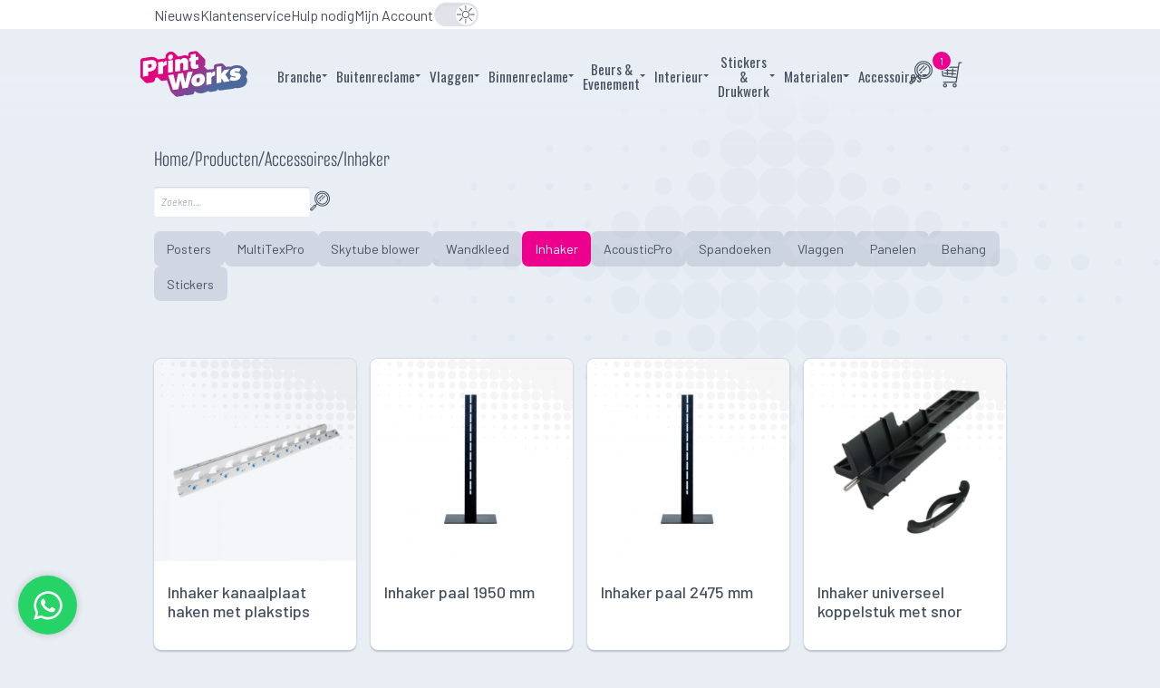

--- FILE ---
content_type: text/html; charset=UTF-8
request_url: https://www.printworks.nl/product-categorie/accessoires/inhaker/
body_size: 19650
content:
<!DOCTYPE html>
<html lang="nl-NL">
<head>
    <meta charset="UTF-8"/>
    <meta name="viewport" content="width=device-width"/>

    <title>Categorie: Inhaker - PrintWorks</title>

<!-- The SEO Framework: door Sybre Waaijer -->
<meta name="robots" content="max-snippet:-1,max-image-preview:standard,max-video-preview:-1" />
<link rel="canonical" href="https://www.printworks.nl/product-categorie/accessoires/inhaker/" />
<meta property="og:type" content="website" />
<meta property="og:locale" content="nl_NL" />
<meta property="og:site_name" content="PrintWorks" />
<meta property="og:title" content="Categorie: Inhaker" />
<meta property="og:url" content="https://www.printworks.nl/product-categorie/accessoires/inhaker/" />
<meta name="twitter:card" content="summary_large_image" />
<meta name="twitter:title" content="Categorie: Inhaker" />
<script type="application/ld+json">{"@context":"https://schema.org","@graph":[{"@type":"WebSite","@id":"https://www.printworks.nl/#/schema/WebSite","url":"https://www.printworks.nl/","name":"PrintWorks","description":"Snel online besteld, topkwaliteit & voordelig.","inLanguage":"nl-NL","potentialAction":{"@type":"SearchAction","target":{"@type":"EntryPoint","urlTemplate":"https://www.printworks.nl/search/{search_term_string}/"},"query-input":"required name=search_term_string"},"publisher":{"@type":"Organization","@id":"https://www.printworks.nl/#/schema/Organization","name":"PrintWorks","url":"https://www.printworks.nl/"}},{"@type":"CollectionPage","@id":"https://www.printworks.nl/product-categorie/accessoires/inhaker/","url":"https://www.printworks.nl/product-categorie/accessoires/inhaker/","name":"Categorie: Inhaker - PrintWorks","inLanguage":"nl-NL","isPartOf":{"@id":"https://www.printworks.nl/#/schema/WebSite"},"breadcrumb":{"@type":"BreadcrumbList","@id":"https://www.printworks.nl/#/schema/BreadcrumbList","itemListElement":[{"@type":"ListItem","position":1,"item":"https://www.printworks.nl/","name":"PrintWorks"},{"@type":"ListItem","position":2,"name":"Categorie: Inhaker"}]}}]}</script>
<!-- / The SEO Framework: door Sybre Waaijer | 5.08ms meta | 1.81ms boot -->

<link rel='dns-prefetch' href='//fonts.googleapis.com' />
<link rel="alternate" type="application/rss+xml" title="PrintWorks &raquo; feed" href="https://www.printworks.nl/feed/" />
<link rel="alternate" type="application/rss+xml" title="PrintWorks &raquo; reacties feed" href="https://www.printworks.nl/comments/feed/" />
<link rel="alternate" type="application/rss+xml" title="PrintWorks &raquo; Inhaker Categorie feed" href="https://www.printworks.nl/product-categorie/accessoires/inhaker/feed/" />
<style id='wp-img-auto-sizes-contain-inline-css' type='text/css'>
img:is([sizes=auto i],[sizes^="auto," i]){contain-intrinsic-size:3000px 1500px}
/*# sourceURL=wp-img-auto-sizes-contain-inline-css */
</style>
<link rel='stylesheet' id='wp-block-library-css' href='https://www.printworks.nl/wp-includes/css/dist/block-library/style.min.css?ver=6.9' type='text/css' media='all' />
<style id='global-styles-inline-css' type='text/css'>
:root{--wp--preset--aspect-ratio--square: 1;--wp--preset--aspect-ratio--4-3: 4/3;--wp--preset--aspect-ratio--3-4: 3/4;--wp--preset--aspect-ratio--3-2: 3/2;--wp--preset--aspect-ratio--2-3: 2/3;--wp--preset--aspect-ratio--16-9: 16/9;--wp--preset--aspect-ratio--9-16: 9/16;--wp--preset--color--black: #000000;--wp--preset--color--cyan-bluish-gray: #abb8c3;--wp--preset--color--white: #ffffff;--wp--preset--color--pale-pink: #f78da7;--wp--preset--color--vivid-red: #cf2e2e;--wp--preset--color--luminous-vivid-orange: #ff6900;--wp--preset--color--luminous-vivid-amber: #fcb900;--wp--preset--color--light-green-cyan: #7bdcb5;--wp--preset--color--vivid-green-cyan: #00d084;--wp--preset--color--pale-cyan-blue: #8ed1fc;--wp--preset--color--vivid-cyan-blue: #0693e3;--wp--preset--color--vivid-purple: #9b51e0;--wp--preset--gradient--vivid-cyan-blue-to-vivid-purple: linear-gradient(135deg,rgb(6,147,227) 0%,rgb(155,81,224) 100%);--wp--preset--gradient--light-green-cyan-to-vivid-green-cyan: linear-gradient(135deg,rgb(122,220,180) 0%,rgb(0,208,130) 100%);--wp--preset--gradient--luminous-vivid-amber-to-luminous-vivid-orange: linear-gradient(135deg,rgb(252,185,0) 0%,rgb(255,105,0) 100%);--wp--preset--gradient--luminous-vivid-orange-to-vivid-red: linear-gradient(135deg,rgb(255,105,0) 0%,rgb(207,46,46) 100%);--wp--preset--gradient--very-light-gray-to-cyan-bluish-gray: linear-gradient(135deg,rgb(238,238,238) 0%,rgb(169,184,195) 100%);--wp--preset--gradient--cool-to-warm-spectrum: linear-gradient(135deg,rgb(74,234,220) 0%,rgb(151,120,209) 20%,rgb(207,42,186) 40%,rgb(238,44,130) 60%,rgb(251,105,98) 80%,rgb(254,248,76) 100%);--wp--preset--gradient--blush-light-purple: linear-gradient(135deg,rgb(255,206,236) 0%,rgb(152,150,240) 100%);--wp--preset--gradient--blush-bordeaux: linear-gradient(135deg,rgb(254,205,165) 0%,rgb(254,45,45) 50%,rgb(107,0,62) 100%);--wp--preset--gradient--luminous-dusk: linear-gradient(135deg,rgb(255,203,112) 0%,rgb(199,81,192) 50%,rgb(65,88,208) 100%);--wp--preset--gradient--pale-ocean: linear-gradient(135deg,rgb(255,245,203) 0%,rgb(182,227,212) 50%,rgb(51,167,181) 100%);--wp--preset--gradient--electric-grass: linear-gradient(135deg,rgb(202,248,128) 0%,rgb(113,206,126) 100%);--wp--preset--gradient--midnight: linear-gradient(135deg,rgb(2,3,129) 0%,rgb(40,116,252) 100%);--wp--preset--font-size--small: 13px;--wp--preset--font-size--medium: 20px;--wp--preset--font-size--large: 36px;--wp--preset--font-size--x-large: 42px;--wp--preset--spacing--20: 0.44rem;--wp--preset--spacing--30: 0.67rem;--wp--preset--spacing--40: 1rem;--wp--preset--spacing--50: 1.5rem;--wp--preset--spacing--60: 2.25rem;--wp--preset--spacing--70: 3.38rem;--wp--preset--spacing--80: 5.06rem;--wp--preset--shadow--natural: 6px 6px 9px rgba(0, 0, 0, 0.2);--wp--preset--shadow--deep: 12px 12px 50px rgba(0, 0, 0, 0.4);--wp--preset--shadow--sharp: 6px 6px 0px rgba(0, 0, 0, 0.2);--wp--preset--shadow--outlined: 6px 6px 0px -3px rgb(255, 255, 255), 6px 6px rgb(0, 0, 0);--wp--preset--shadow--crisp: 6px 6px 0px rgb(0, 0, 0);}:where(.is-layout-flex){gap: 0.5em;}:where(.is-layout-grid){gap: 0.5em;}body .is-layout-flex{display: flex;}.is-layout-flex{flex-wrap: wrap;align-items: center;}.is-layout-flex > :is(*, div){margin: 0;}body .is-layout-grid{display: grid;}.is-layout-grid > :is(*, div){margin: 0;}:where(.wp-block-columns.is-layout-flex){gap: 2em;}:where(.wp-block-columns.is-layout-grid){gap: 2em;}:where(.wp-block-post-template.is-layout-flex){gap: 1.25em;}:where(.wp-block-post-template.is-layout-grid){gap: 1.25em;}.has-black-color{color: var(--wp--preset--color--black) !important;}.has-cyan-bluish-gray-color{color: var(--wp--preset--color--cyan-bluish-gray) !important;}.has-white-color{color: var(--wp--preset--color--white) !important;}.has-pale-pink-color{color: var(--wp--preset--color--pale-pink) !important;}.has-vivid-red-color{color: var(--wp--preset--color--vivid-red) !important;}.has-luminous-vivid-orange-color{color: var(--wp--preset--color--luminous-vivid-orange) !important;}.has-luminous-vivid-amber-color{color: var(--wp--preset--color--luminous-vivid-amber) !important;}.has-light-green-cyan-color{color: var(--wp--preset--color--light-green-cyan) !important;}.has-vivid-green-cyan-color{color: var(--wp--preset--color--vivid-green-cyan) !important;}.has-pale-cyan-blue-color{color: var(--wp--preset--color--pale-cyan-blue) !important;}.has-vivid-cyan-blue-color{color: var(--wp--preset--color--vivid-cyan-blue) !important;}.has-vivid-purple-color{color: var(--wp--preset--color--vivid-purple) !important;}.has-black-background-color{background-color: var(--wp--preset--color--black) !important;}.has-cyan-bluish-gray-background-color{background-color: var(--wp--preset--color--cyan-bluish-gray) !important;}.has-white-background-color{background-color: var(--wp--preset--color--white) !important;}.has-pale-pink-background-color{background-color: var(--wp--preset--color--pale-pink) !important;}.has-vivid-red-background-color{background-color: var(--wp--preset--color--vivid-red) !important;}.has-luminous-vivid-orange-background-color{background-color: var(--wp--preset--color--luminous-vivid-orange) !important;}.has-luminous-vivid-amber-background-color{background-color: var(--wp--preset--color--luminous-vivid-amber) !important;}.has-light-green-cyan-background-color{background-color: var(--wp--preset--color--light-green-cyan) !important;}.has-vivid-green-cyan-background-color{background-color: var(--wp--preset--color--vivid-green-cyan) !important;}.has-pale-cyan-blue-background-color{background-color: var(--wp--preset--color--pale-cyan-blue) !important;}.has-vivid-cyan-blue-background-color{background-color: var(--wp--preset--color--vivid-cyan-blue) !important;}.has-vivid-purple-background-color{background-color: var(--wp--preset--color--vivid-purple) !important;}.has-black-border-color{border-color: var(--wp--preset--color--black) !important;}.has-cyan-bluish-gray-border-color{border-color: var(--wp--preset--color--cyan-bluish-gray) !important;}.has-white-border-color{border-color: var(--wp--preset--color--white) !important;}.has-pale-pink-border-color{border-color: var(--wp--preset--color--pale-pink) !important;}.has-vivid-red-border-color{border-color: var(--wp--preset--color--vivid-red) !important;}.has-luminous-vivid-orange-border-color{border-color: var(--wp--preset--color--luminous-vivid-orange) !important;}.has-luminous-vivid-amber-border-color{border-color: var(--wp--preset--color--luminous-vivid-amber) !important;}.has-light-green-cyan-border-color{border-color: var(--wp--preset--color--light-green-cyan) !important;}.has-vivid-green-cyan-border-color{border-color: var(--wp--preset--color--vivid-green-cyan) !important;}.has-pale-cyan-blue-border-color{border-color: var(--wp--preset--color--pale-cyan-blue) !important;}.has-vivid-cyan-blue-border-color{border-color: var(--wp--preset--color--vivid-cyan-blue) !important;}.has-vivid-purple-border-color{border-color: var(--wp--preset--color--vivid-purple) !important;}.has-vivid-cyan-blue-to-vivid-purple-gradient-background{background: var(--wp--preset--gradient--vivid-cyan-blue-to-vivid-purple) !important;}.has-light-green-cyan-to-vivid-green-cyan-gradient-background{background: var(--wp--preset--gradient--light-green-cyan-to-vivid-green-cyan) !important;}.has-luminous-vivid-amber-to-luminous-vivid-orange-gradient-background{background: var(--wp--preset--gradient--luminous-vivid-amber-to-luminous-vivid-orange) !important;}.has-luminous-vivid-orange-to-vivid-red-gradient-background{background: var(--wp--preset--gradient--luminous-vivid-orange-to-vivid-red) !important;}.has-very-light-gray-to-cyan-bluish-gray-gradient-background{background: var(--wp--preset--gradient--very-light-gray-to-cyan-bluish-gray) !important;}.has-cool-to-warm-spectrum-gradient-background{background: var(--wp--preset--gradient--cool-to-warm-spectrum) !important;}.has-blush-light-purple-gradient-background{background: var(--wp--preset--gradient--blush-light-purple) !important;}.has-blush-bordeaux-gradient-background{background: var(--wp--preset--gradient--blush-bordeaux) !important;}.has-luminous-dusk-gradient-background{background: var(--wp--preset--gradient--luminous-dusk) !important;}.has-pale-ocean-gradient-background{background: var(--wp--preset--gradient--pale-ocean) !important;}.has-electric-grass-gradient-background{background: var(--wp--preset--gradient--electric-grass) !important;}.has-midnight-gradient-background{background: var(--wp--preset--gradient--midnight) !important;}.has-small-font-size{font-size: var(--wp--preset--font-size--small) !important;}.has-medium-font-size{font-size: var(--wp--preset--font-size--medium) !important;}.has-large-font-size{font-size: var(--wp--preset--font-size--large) !important;}.has-x-large-font-size{font-size: var(--wp--preset--font-size--x-large) !important;}
/*# sourceURL=global-styles-inline-css */
</style>

<style id='classic-theme-styles-inline-css' type='text/css'>
/*! This file is auto-generated */
.wp-block-button__link{color:#fff;background-color:#32373c;border-radius:9999px;box-shadow:none;text-decoration:none;padding:calc(.667em + 2px) calc(1.333em + 2px);font-size:1.125em}.wp-block-file__button{background:#32373c;color:#fff;text-decoration:none}
/*# sourceURL=/wp-includes/css/classic-themes.min.css */
</style>
<link rel='stylesheet' id='contact-form-7-css' href='https://www.printworks.nl/wp-content/plugins/contact-form-7/includes/css/styles.css?ver=6.1.4' type='text/css' media='all' />
<link rel='stylesheet' id='woocommerce-layout-css' href='https://www.printworks.nl/wp-content/plugins/woocommerce/assets/css/woocommerce-layout.css?ver=10.4.3' type='text/css' media='all' />
<link rel='stylesheet' id='woocommerce-smallscreen-css' href='https://www.printworks.nl/wp-content/plugins/woocommerce/assets/css/woocommerce-smallscreen.css?ver=10.4.3' type='text/css' media='only screen and (max-width: 768px)' />
<link rel='stylesheet' id='woocommerce-general-css' href='https://www.printworks.nl/wp-content/plugins/woocommerce/assets/css/woocommerce.css?ver=10.4.3' type='text/css' media='all' />
<style id='woocommerce-inline-inline-css' type='text/css'>
.woocommerce form .form-row .required { visibility: visible; }
/*# sourceURL=woocommerce-inline-inline-css */
</style>
<link rel='stylesheet' id='style-css' href='https://www.printworks.nl/wp-content/themes/printworks-2022/css/style.css?ver=393732' type='text/css' media='all' />
<link rel='stylesheet' id='font-awesome-6-all-css' href='https://www.printworks.nl/wp-content/themes/printworks-2022/css/components/font-awesome/css/all.min.css?ver=6.9' type='text/css' media='all' />
<link rel='stylesheet' id='barlow-font-css' href='https://fonts.googleapis.com/css2?family=Barlow%3Aital%2Cwght%400%2C100%3B0%2C200%3B0%2C300%3B0%2C400%3B0%2C500%3B0%2C600%3B0%2C700%3B0%2C800%3B0%2C900%3B1%2C100%3B1%2C200%3B1%2C300%3B1%2C400%3B1%2C500%3B1%2C600%3B1%2C700%3B1%2C800%3B1%2C900&#038;display=swap&#038;ver=6.9' type='text/css' media='all' />
<link rel='stylesheet' id='oswald-font-css' href='https://fonts.googleapis.com/css2?family=Oswald%3Awght%40200%3B300%3B400%3B500%3B600%3B700&#038;display=swap&#038;ver=6.9' type='text/css' media='all' />
<link rel='stylesheet' id='mollie-applepaydirect-css' href='https://www.printworks.nl/wp-content/plugins/mollie-payments-for-woocommerce/public/css/mollie-applepaydirect.min.css?ver=1767910263' type='text/css' media='screen' />
<script type="text/javascript" src="https://www.printworks.nl/wp-includes/js/jquery/jquery.min.js?ver=3.7.1" id="jquery-core-js"></script>
<script type="text/javascript" src="https://www.printworks.nl/wp-includes/js/jquery/jquery-migrate.min.js?ver=3.4.1" id="jquery-migrate-js"></script>
<script type="text/javascript" src="https://www.printworks.nl/wp-content/plugins/woocommerce/assets/js/jquery-blockui/jquery.blockUI.min.js?ver=2.7.0-wc.10.4.3" id="wc-jquery-blockui-js" defer="defer" data-wp-strategy="defer"></script>
<script type="text/javascript" id="wc-add-to-cart-js-extra">
/* <![CDATA[ */
var wc_add_to_cart_params = {"ajax_url":"/wp-admin/admin-ajax.php","wc_ajax_url":"/?wc-ajax=%%endpoint%%","i18n_view_cart":"Bekijk winkelwagen","cart_url":"https://www.printworks.nl/winkelwagen/","is_cart":"","cart_redirect_after_add":"no"};
//# sourceURL=wc-add-to-cart-js-extra
/* ]]> */
</script>
<script type="text/javascript" src="https://www.printworks.nl/wp-content/plugins/woocommerce/assets/js/frontend/add-to-cart.min.js?ver=10.4.3" id="wc-add-to-cart-js" defer="defer" data-wp-strategy="defer"></script>
<script type="text/javascript" src="https://www.printworks.nl/wp-content/plugins/woocommerce/assets/js/js-cookie/js.cookie.min.js?ver=2.1.4-wc.10.4.3" id="wc-js-cookie-js" defer="defer" data-wp-strategy="defer"></script>
<script type="text/javascript" id="woocommerce-js-extra">
/* <![CDATA[ */
var woocommerce_params = {"ajax_url":"/wp-admin/admin-ajax.php","wc_ajax_url":"/?wc-ajax=%%endpoint%%","i18n_password_show":"Wachtwoord weergeven","i18n_password_hide":"Wachtwoord verbergen"};
//# sourceURL=woocommerce-js-extra
/* ]]> */
</script>
<script type="text/javascript" src="https://www.printworks.nl/wp-content/plugins/woocommerce/assets/js/frontend/woocommerce.min.js?ver=10.4.3" id="woocommerce-js" defer="defer" data-wp-strategy="defer"></script>
<link rel="https://api.w.org/" href="https://www.printworks.nl/wp-json/" /><link rel="alternate" title="JSON" type="application/json" href="https://www.printworks.nl/wp-json/wp/v2/product_cat/184" /><link rel="EditURI" type="application/rsd+xml" title="RSD" href="https://www.printworks.nl/xmlrpc.php?rsd" />
<script>let base_path = "https://www.printworks.nl";</script><script>let ajax_url = "https://www.printworks.nl/wp-admin/admin-ajax.php";</script>	<noscript><style>.woocommerce-product-gallery{ opacity: 1 !important; }</style></noscript>
	
    <!-- Google Tag Manager -->
    <script>(function(w,d,s,l,i){w[l]=w[l]||[];w[l].push({'gtm.start':
          new Date().getTime(),event:'gtm.js'});var f=d.getElementsByTagName(s)[0],
        j=d.createElement(s),dl=l!='dataLayer'?'&l='+l:'';j.async=true;j.src=
        'https://www.googletagmanager.com/gtm.js?id='+i+dl;f.parentNode.insertBefore(j,f);
      })(window,document,'script','dataLayer','GTM-56GL889');</script>
    <!-- End Google Tag Manager -->

    <!-- Facebook Pixel Code -->
    <script>
      !function(f,b,e,v,n,t,s)
      {if(f.fbq)return;n=f.fbq=function(){n.callMethod?
        n.callMethod.apply(n,arguments):n.queue.push(arguments)};
        if(!f._fbq)f._fbq=n;n.push=n;n.loaded=!0;n.version='2.0';
        n.queue=[];t=b.createElement(e);t.async=!0;
        t.src=v;s=b.getElementsByTagName(e)[0];
        s.parentNode.insertBefore(t,s)}(window,document,'script',
        'https://connect.facebook.net/en_US/fbevents.js');
      fbq('init', '5546556528762741');
      fbq('track', 'PageView');
    </script>
    <noscript>
        <img height="1" width="1" src="https://www.facebook.com/tr?id=5546556528762741&ev=PageView&noscript=1"/>
    </noscript>
    <!-- End Facebook Pixel Code -->
</head>
<body class="archive tax-product_cat term-inhaker term-184 wp-embed-responsive wp-theme-printworks-2022 theme-printworks-2022 woocommerce woocommerce-page woocommerce-no-js">
<!-- Google Tag Manager (noscript) -->
<noscript><iframe src="https://www.googletagmanager.com/ns.html?id=GTM-56GL889" height="0" width="0" style="display:none;visibility:hidden"></iframe></noscript>
<!-- End Google Tag Manager (noscript) -->
<div id="wrapper" class="global-wrapper">
    <button class="nav-toggler">
        <span class="sr-only">Navigatie openen</span>
        <i class="nav-toggle-bar"></i>
        <i class="nav-toggle-bar"></i>
        <i class="nav-toggle-bar"></i>
    </button>

    <div class="top-header">
        <div class="grid-container-wrap">
            <div class="top-header-wrap">
                                        <ul class="usp-list">
                            
                                <li class="v-list-icon" title=" Van standaard producten tot maatwerk">
                                    <span>Oneindig veel keuzes</span>                                </li>
                            
                                <li class="v-list-icon" title=" Via online overboeking van iDEAL">
                                    <span>Vertrouwd, veilig en snel betalen</span>                                </li>
                            
                                <li class="v-list-icon" title=" DHL, PostNL of ONB Bezorgdienst">
                                    <span>Kies je favoriete bezorgdienst</span>                                </li>
                            
                                <li class="v-list-icon" title=" Uitgebreide controle van de aangeleverde bestanden">
                                    <span>Gratis bestandscontrole</span>                                </li>
                                                    </ul>
                                    <ul class="contact-menu">
                    <li id="menu-item-3493" class="menu-item menu-item-type-taxonomy menu-item-object-category menu-item-3493"><a href="https://www.printworks.nl/categorie/nieuws/">Nieuws</a></li>
<li id="menu-item-33" class="menu-item menu-item-type-post_type menu-item-object-page menu-item-33"><a href="https://www.printworks.nl/klantenservice/">Klantenservice</a></li>
<li id="menu-item-398" class="hulp-nodig-header-button menu-item menu-item-type-custom menu-item-object-custom menu-item-398"><a href="#">Hulp nodig</a></li>
                    <li id="account">
                        <a href="https://www.printworks.nl/mijn-account/">
                            <span>Mijn Account</span>
                        </a>
                    </li>
                    <li id="modeswitch">
                                                <label class="mode-switch" title="Switch to darkmode">
                            <input type="checkbox" >
                            <i class="switcher"></i>
                            <span class="sr-only">Switch to darkmode</span>
                        </label>
                    </li>
                </ul>
            </div>
        </div>
    </div>
    <header id="header" class="page-header" role="banner">
        <div class="grid-container-wrap">
            <div class="grid-container">

                <div class="grid-col-1-md-min grid-col-2-md-sm grid-col-3-sm-xs grid-col-4-xs-max flex-md-max ai-center-md-max jc-space-between-md-max">
                    <a class="logo-wrap" href="https://www.printworks.nl/" title="PrintWorks" rel="home" itemprop="url">
                        <span class="sr-only" itemprop="name">PrintWorks</span>
                        <img alt="PrintWorks" title="PrintWorks - by The Publishing Factory" src="https://www.printworks.nl/wp-content/themes/printworks-2022/images/logo.svg" class="logo" />
                    </a>                </div>

                <div class="grid-col-11-md-min grid-col-10-md-sm grid-col-9-sm-xs grid-col-8-xs-max">
                    <nav id="menu" class="navigation" role="navigation" itemscope
                         itemtype="https://schema.org/SiteNavigationElement">
                        <div class="grid-container">

                            <div class="grid-col-10-md-min">
                                <div id="main-menu" class="main-menu-wrapper">
                                    <ul class="product-main-menu main-menu">
                                        <li class="menu-item product-menu-item menu-item-has-children "><a href="https://www.printworks.nl/product-categorie/branche/" id="link-product-menu-branche">Branche</a><div id="product-menu-branche-sub" class="sub-menu dropdown-menu"><ul><li class="menu-item "><a href="https://www.printworks.nl/product-categorie/branche/tennis/" id="product-menu-tennis">Tennis</a><ul id="product-menu-tennis-sub-sub"><li><a href="https://www.printworks.nl/producten/vlaggen/vlaggen-vlaggen/baniervlag/">Baniervlag</a></li><li><a href="https://www.printworks.nl/producten/vlaggen/beachflags/beachflag/">Beachflag</a></li><li><a href="https://www.printworks.nl/producten/beurs-en-evenement/beachflag-drop/">Beachflag Drop</a></li><li><a href="https://www.printworks.nl/producten/vlaggen/beachflags/beachflag-square/">Beachflag Square</a></li><li><a href="https://www.printworks.nl/producten/branche/beachflag-straight/">Beachflag Straight</a></li><li><a href="https://www.printworks.nl/producten/vlaggen/beachflags/beachflag-wave/">Beachflag Wave</a></li><li><a href="https://www.printworks.nl/producten/buitenreclame/gevelreclame/gevelvlag/">Gevelvlag</a></li><li><a href="https://www.printworks.nl/producten/buitenreclame/gevelreclame/kioskvlag/">Kioskvlag</a></li><li><a href="https://www.printworks.nl/producten/branche/voetbal/kunstgras-bedrukt/">Kunstgras bedrukt</a></li><li><a href="https://www.printworks.nl/producten/vlaggen/vlaggen-vlaggen/mastvlag/">Mastvlag</a></li><li><a href="https://www.printworks.nl/producten/vlaggen/beachflags/mini-beachflag/">Mini Beachflag</a></li><li><a href="https://www.printworks.nl/producten/branche/outdoor-roll-up-banner/">Outdoor roll-up banner</a></li></ul></li><li class="menu-item "><a href="https://www.printworks.nl/product-categorie/branche/voetbal/" id="product-menu-voetbal">Voetbal</a><ul id="product-menu-voetbal-sub-sub"><li><a href="https://www.printworks.nl/producten/buitenreclame/gevelreclame/banier/">Banier</a></li><li><a href="https://www.printworks.nl/producten/vlaggen/vlaggen-vlaggen/baniervlag/">Baniervlag</a></li><li><a href="https://www.printworks.nl/producten/vlaggen/beachflags/beachflag/">Beachflag</a></li><li><a href="https://www.printworks.nl/producten/beurs-en-evenement/beachflag-drop/">Beachflag Drop</a></li><li><a href="https://www.printworks.nl/producten/vlaggen/beachflags/beachflag-square/">Beachflag Square</a></li><li><a href="https://www.printworks.nl/producten/branche/beachflag-straight/">Beachflag Straight</a></li><li><a href="https://www.printworks.nl/producten/vlaggen/beachflags/beachflag-wave/">Beachflag Wave</a></li><li><a href="https://www.printworks.nl/producten/binnenreclame/horeca/bierviltje/">Bierviltje</a></li><li><a href="https://www.printworks.nl/producten/buitenreclame/gevelreclame/gevelvlag/">Gevelvlag</a></li><li><a href="https://www.printworks.nl/producten/buitenreclame/gevelreclame/kioskvlag/">Kioskvlag</a></li><li><a href="https://www.printworks.nl/producten/branche/voetbal/kunstgras-bedrukt/">Kunstgras bedrukt</a></li><li><a href="https://www.printworks.nl/producten/vlaggen/vlaggen-vlaggen/mastvlag/">Mastvlag</a></li></ul></li><li class="menu-item "><a href="https://www.printworks.nl/product-categorie/branche/hockey/" id="product-menu-hockey">Hockey</a><ul id="product-menu-hockey-sub-sub"><li><a href="https://www.printworks.nl/producten/buitenreclame/gevelreclame/banier/">Banier</a></li><li><a href="https://www.printworks.nl/producten/vlaggen/vlaggen-vlaggen/baniervlag/">Baniervlag</a></li><li><a href="https://www.printworks.nl/producten/vlaggen/beachflags/beachflag/">Beachflag</a></li><li><a href="https://www.printworks.nl/producten/beurs-en-evenement/beachflag-drop/">Beachflag Drop</a></li><li><a href="https://www.printworks.nl/producten/vlaggen/beachflags/beachflag-square/">Beachflag Square</a></li><li><a href="https://www.printworks.nl/producten/branche/beachflag-straight/">Beachflag Straight</a></li><li><a href="https://www.printworks.nl/producten/vlaggen/beachflags/beachflag-wave/">Beachflag Wave</a></li><li><a href="https://www.printworks.nl/producten/binnenreclame/horeca/bierviltje/">Bierviltje</a></li><li><a href="https://www.printworks.nl/producten/buitenreclame/terras-en-tuin/buitenkussen/">Buitenkussen</a></li><li><a href="https://www.printworks.nl/producten/buitenreclame/gevelreclame/gevelvlag/">Gevelvlag</a></li><li><a href="https://www.printworks.nl/producten/buitenreclame/gevelreclame/kioskvlag/">Kioskvlag</a></li><li><a href="https://www.printworks.nl/producten/branche/voetbal/kunstgras-bedrukt/">Kunstgras bedrukt</a></li></ul></li><li class="menu-item "><a href="https://www.printworks.nl/product-categorie/branche/golf/" id="product-menu-golf">Golf</a><ul id="product-menu-golf-sub-sub"><li><a href="https://www.printworks.nl/producten/buitenreclame/gevelreclame/banier/">Banier</a></li><li><a href="https://www.printworks.nl/producten/vlaggen/vlaggen-vlaggen/baniervlag/">Baniervlag</a></li><li><a href="https://www.printworks.nl/producten/vlaggen/beachflags/beachflag/">Beachflag</a></li><li><a href="https://www.printworks.nl/producten/beurs-en-evenement/beachflag-drop/">Beachflag Drop</a></li><li><a href="https://www.printworks.nl/producten/vlaggen/beachflags/beachflag-square/">Beachflag Square</a></li><li><a href="https://www.printworks.nl/producten/branche/beachflag-straight/">Beachflag Straight</a></li><li><a href="https://www.printworks.nl/producten/vlaggen/beachflags/beachflag-wave/">Beachflag Wave</a></li><li><a href="https://www.printworks.nl/producten/binnenreclame/horeca/bierviltje/">Bierviltje</a></li><li><a href="https://www.printworks.nl/producten/buitenreclame/terras-en-tuin/buitenkussen/">Buitenkussen</a></li><li><a href="https://www.printworks.nl/producten/buitenreclame/gevelreclame/gevelvlag/">Gevelvlag</a></li><li><a href="https://www.printworks.nl/producten/vlaggen/sport/golfvlag/">Golfvlag</a></li><li><a href="https://www.printworks.nl/producten/buitenreclame/gevelreclame/kioskvlag/">Kioskvlag</a></li></ul></li></ul></div></li><li class="menu-item product-menu-item menu-item-has-children "><a href="https://www.printworks.nl/product-categorie/buitenreclame/" id="link-product-menu-buitenreclame">Buitenreclame</a><div id="product-menu-buitenreclame-sub" class="sub-menu dropdown-menu"><ul><li class="menu-item "><a href="https://www.printworks.nl/product-categorie/buitenreclame/bouw-en-vastgoed/" id="product-menu-bouw-en-vastgoed">Bouw &amp; Vastgoed</a><ul id="product-menu-bouw-en-vastgoed-sub-sub"><li><a href="https://www.printworks.nl/producten/buitenreclame/bouw-en-vastgoed/bouwbord/">Bouwbord</a></li><li><a href="https://www.printworks.nl/producten/buitenreclame/bouw-en-vastgoed/bouwhekdoek/">Bouwhekdoek</a></li><li><a href="https://www.printworks.nl/producten/buitenreclame/bouw-en-vastgoed/bouwhekdoek-eigen-formaat/">Bouwhekdoek (eigen formaat)</a></li><li><a href="https://www.printworks.nl/producten/buitenreclame/bouw-en-vastgoed/hekwerkbanner/">Hekwerkbanner</a></li><li><a href="https://www.printworks.nl/producten/buitenreclame/gevelreclame/makelaarsbord/">Makelaarsbord</a></li><li><a href="https://www.printworks.nl/producten/buitenreclame/pallethoes/">Pallethoes</a></li><li><a href="https://www.printworks.nl/producten/buitenreclame/bouw-en-vastgoed/steigerdoeken/">Steigerdoeken</a></li></ul></li><li class="menu-item "><a href="https://www.printworks.nl/product-categorie/buitenreclame/spandoekframes/" id="product-menu-spandoekframes">Spandoekframes</a><ul id="product-menu-spandoekframes-sub-sub"><li><a href="https://www.printworks.nl/producten/buitenreclame/spandoekframes/blind-spandoekframe/">Blind spandoekframe</a></li><li><a href="https://www.printworks.nl/producten/buitenreclame/spandoekframes/outdoor-klopframe/">Outdoor klopframe</a></li><li><a href="https://www.printworks.nl/producten/buitenreclame/spandoekframes/outdoor-textielframe/">Outdoor textielframe</a></li><li><a href="https://www.printworks.nl/producten/buitenreclame/spandoekframes/rond-spandoekframe/">Rond spandoekframe</a></li><li><a href="https://www.printworks.nl/producten/buitenreclame/spandoekframes/spandoekframe/">Spandoekframe</a></li><li><a href="https://www.printworks.nl/producten/buitenreclame/spandoekframes/vrijstaand-spandoekframe/">Vrijstaand spandoekframe</a></li></ul></li><li class="menu-item "><a href="https://www.printworks.nl/product-categorie/buitenreclame/terras-en-tuin/" id="product-menu-terras-en-tuin">Terras &amp; tuin</a><ul id="product-menu-terras-en-tuin-sub-sub"><li><a href="https://www.printworks.nl/producten/buitenreclame/terras-en-tuin/buitenkleed/">Buitenkleed</a></li><li><a href="https://www.printworks.nl/producten/buitenreclame/terras-en-tuin/buitenkussen/">Buitenkussen</a></li><li><a href="https://www.printworks.nl/producten/interieur/foto-op-canvas/">Foto op canvas</a></li><li><a href="https://www.printworks.nl/producten/geen-categorie/outdoor-vloermat/">Outdoor vloermat</a></li><li><a href="https://www.printworks.nl/producten/buitenreclame/terras-en-tuin/parasol/">Parasol</a></li><li><a href="https://www.printworks.nl/producten/geen-categorie/partytent/">Partytent</a></li><li><a href="https://www.printworks.nl/producten/buitenreclame/terras-en-tuin/picknickkleed/">Picknickkleed</a></li><li><a href="https://www.printworks.nl/producten/buitenreclame/terras-en-tuin/tarp/">Tarp</a></li><li><a href="https://www.printworks.nl/producten/buitenreclame/terras-en-tuin/tuinposter/">Tuinposter</a></li><li><a href="https://www.printworks.nl/producten/buitenreclame/terras-en-tuin/vloersticker/">Vloersticker</a></li></ul></li><li class="menu-item "><a href="https://www.printworks.nl/product-categorie/buitenreclame/voertuigen/" id="product-menu-voertuigen">Voertuigen</a><ul id="product-menu-voertuigen-sub-sub"><li><a href="https://www.printworks.nl/producten/buitenreclame/voertuigen/autosticker/">Autosticker</a></li><li><a href="https://www.printworks.nl/producten/buitenreclame/voertuigen/carwrap/">Carwrap</a></li><li><a href="https://www.printworks.nl/producten/buitenreclame/voertuigen/magneetbord/">Magneetbord</a></li><li><a href="https://www.printworks.nl/producten/buitenreclame/voertuigen/rallyschild/">Rallyschild</a></li></ul></li><li class="menu-item "><a href="https://www.printworks.nl/product-categorie/buitenreclame/stoepborden/" id="product-menu-stoepborden">Stoepborden</a><ul id="product-menu-stoepborden-sub-sub"><li><a href="https://www.printworks.nl/producten/buitenreclame/klapbord/">Klapbord</a></li><li><a href="https://www.printworks.nl/producten/buitenreclame/stoepborden/lantaarnpaalbord/">Lantaarnpaalbord</a></li><li><a href="https://www.printworks.nl/producten/buitenreclame/stoepborden/stoepbord/">Stoepbord</a></li><li><a href="https://www.printworks.nl/producten/buitenreclame/stoepborden-met-watertank/">Stoepborden met watertank</a></li><li><a href="https://www.printworks.nl/producten/beurs-en-evenement/aankleding/verkiezingsbord/">Verkiezingsbord</a></li><li><a href="https://www.printworks.nl/producten/buitenreclame/stoepborden/watervaste-poster/">Watervaste poster</a></li></ul></li><li class="menu-item "><a href="https://www.printworks.nl/product-categorie/buitenreclame/spandoeken/" id="product-menu-spandoeken">Spandoeken</a><ul id="product-menu-spandoeken-sub-sub"><li><a href="https://www.printworks.nl/producten/buitenreclame/spandoeken/dranghekdoek/">Dranghekdoek</a></li><li><a href="https://www.printworks.nl/producten/buitenreclame/spandoeken/spandoek/">Spandoek</a></li><li><a href="https://www.printworks.nl/producten/branche/tennis/tennisdoek/">Tennisdoek (meshdoek)</a></li><li><a href="https://www.printworks.nl/producten/buitenreclame/spandoeken/xl-doek/">XL Doek</a></li></ul></li><li class="menu-item "><a href="https://www.printworks.nl/product-categorie/buitenreclame/lichtreclame/" id="product-menu-lichtreclame">Lichtreclame</a><ul id="product-menu-lichtreclame-sub-sub"><li><a href="https://www.printworks.nl/producten/buitenreclame/lichtreclame/lichtbak/">Lichtbak</a></li><li><a href="https://www.printworks.nl/producten/buitenreclame/gevelreclame/lichtbakplaat/">Lichtbakplaat</a></li><li><a href="https://www.printworks.nl/producten/buitenreclame/lichtreclame/lichtbakposter/">Lichtbakposter</a></li><li><a href="https://www.printworks.nl/producten/buitenreclame/lichtreclame/outdoor-ledframe/">Outdoor Ledframe</a></li><li><a href="https://www.printworks.nl/producten/buitenreclame/plexiglas-3/">Plexiglas</a></li><li><a href="https://www.printworks.nl/producten/buitenreclame/plexiglas-opaal/">Plexiglas Opaal</a></li><li><a href="https://www.printworks.nl/producten/beurs-en-evenement/verlichte-beurswanden/pop-up-led-frame/">Pop-up LED frame</a></li></ul></li><li class="menu-item "><a href="https://www.printworks.nl/product-categorie/buitenreclame/gevelreclame/" id="product-menu-gevelreclame">Gevelreclame</a><ul id="product-menu-gevelreclame-sub-sub"><li><a href="https://www.printworks.nl/producten/buitenreclame/gevelreclame/banier/">Banier</a></li><li><a href="https://www.printworks.nl/producten/binnenreclame/wandreclame/freesletter/">Freesletter</a></li><li><a href="https://www.printworks.nl/producten/buitenreclame/gevelreclame/geboortebord/">Geboortebord</a></li><li><a href="https://www.printworks.nl/producten/buitenreclame/gevelreclame/gevelbord/">Gevelbord</a></li><li><a href="https://www.printworks.nl/producten/buitenreclame/gevelreclame/gevelvlag/">Gevelvlag</a></li><li><a href="https://www.printworks.nl/producten/buitenreclame/gevelreclame/kioskvlag/">Kioskvlag</a></li><li><a href="https://www.printworks.nl/producten/buitenreclame/gevelreclame/lichtbakplaat/">Lichtbakplaat</a></li><li><a href="https://www.printworks.nl/producten/buitenreclame/gevelreclame/makelaarsbord/">Makelaarsbord</a></li><li><a href="https://www.printworks.nl/producten/buitenreclame/gevelreclame/raamsticker/">Raamsticker</a></li><li><a href="https://www.printworks.nl/producten/buitenreclame/gevelreclame/raamvlag/">Raamvlag</a></li><li><a href="https://www.printworks.nl/producten/buitenreclame/gevelreclame/reclamebord/">Reclamebord</a></li><li><a href="https://www.printworks.nl/producten/buitenreclame/gevelreclame/reclamebord-met-beschermlak/">Reclamebord met beschermlak</a></li></ul></li></ul></div></li><li class="menu-item product-menu-item menu-item-has-children "><a href="https://www.printworks.nl/product-categorie/vlaggen/" id="link-product-menu-vlaggen">Vlaggen</a><div id="product-menu-vlaggen-sub" class="sub-menu dropdown-menu"><ul><li class="menu-item "><a href="https://www.printworks.nl/product-categorie/vlaggen/sport/" id="product-menu-sport">Sport</a><ul id="product-menu-sport-sub-sub"><li><a href="https://www.printworks.nl/producten/vlaggen/sport/bootvlag/">Bootvlag</a></li><li><a href="https://www.printworks.nl/producten/vlaggen/sport/golfvlag/">Golfvlag</a></li></ul></li><li class="menu-item "><a href="https://www.printworks.nl/product-categorie/vlaggen/beachflags/" id="product-menu-beachflags">Beachflags</a><ul id="product-menu-beachflags-sub-sub"><li><a href="https://www.printworks.nl/producten/vlaggen/beachflags/beachflag/">Beachflag</a></li><li><a href="https://www.printworks.nl/producten/beurs-en-evenement/beachflag-drop/">Beachflag Drop</a></li><li><a href="https://www.printworks.nl/producten/vlaggen/beachflags/beachflag-square/">Beachflag Square</a></li><li><a href="https://www.printworks.nl/producten/branche/beachflag-straight/">Beachflag Straight</a></li><li><a href="https://www.printworks.nl/producten/vlaggen/beachflags/beachflag-wave/">Beachflag Wave</a></li><li><a href="https://www.printworks.nl/producten/vlaggen/beachflags/mini-beachflag/">Mini Beachflag</a></li></ul></li><li class="menu-item "><a href="https://www.printworks.nl/product-categorie/vlaggen/vlaggen-vlaggen/" id="product-menu-vlaggen-vlaggen">Vlaggen</a><ul id="product-menu-vlaggen-vlaggen-sub-sub"><li><a href="https://www.printworks.nl/producten/vlaggen/vlaggen-vlaggen/baniervlag/">Baniervlag</a></li><li><a href="https://www.printworks.nl/producten/vlaggen/beachflags/beachflag/">Beachflag</a></li><li><a href="https://www.printworks.nl/producten/vlaggen/flag-ciclo/">Flag CiCLO®</a></li><li><a href="https://www.printworks.nl/producten/buitenreclame/gevelreclame/gevelvlag/">Gevelvlag</a></li><li><a href="https://www.printworks.nl/producten/buitenreclame/gevelreclame/kioskvlag/">Kioskvlag</a></li><li><a href="https://www.printworks.nl/producten/vlaggen/vlaggen-vlaggen/landenvlag/">Landenvlag</a></li><li><a href="https://www.printworks.nl/producten/vlaggen/vlaggen-vlaggen/mastvlag/">Mastvlag</a></li><li><a href="https://www.printworks.nl/producten/buitenreclame/gevelreclame/raamvlag/">Raamvlag</a></li><li><a href="https://www.printworks.nl/producten/vlaggen/vlaggen-vlaggen/vlag-eigen-formaat/">Vlag (eigen formaat)</a></li><li><a href="https://www.printworks.nl/producten/vlaggen/decoratie/vlaggenlijn/">Vlaggenlijn</a></li></ul></li><li class="menu-item "><a href="https://www.printworks.nl/product-categorie/vlaggen/decoratie/" id="product-menu-decoratie">Decoratie</a><ul id="product-menu-decoratie-sub-sub"><li><a href="https://www.printworks.nl/producten/vlaggen/decoratie/vlaggenlijn/">Vlaggenlijn</a></li></ul></li><li class="menu-item "><a href="https://www.printworks.nl/product-categorie/vlaggen/gevel/" id="product-menu-gevel">Gevel</a><ul id="product-menu-gevel-sub-sub"><li><a href="https://www.printworks.nl/producten/buitenreclame/gevelreclame/banier/">Banier</a></li><li><a href="https://www.printworks.nl/producten/buitenreclame/gevelreclame/gevelvlag/">Gevelvlag</a></li><li><a href="https://www.printworks.nl/producten/buitenreclame/gevelreclame/kioskvlag/">Kioskvlag</a></li><li><a href="https://www.printworks.nl/producten/buitenreclame/gevelreclame/raamvlag/">Raamvlag</a></li><li><a href="https://www.printworks.nl/producten/vlaggen/vlaggen-vlaggen/vlag-eigen-formaat/">Vlag (eigen formaat)</a></li></ul></li></ul></div></li><li class="menu-item product-menu-item menu-item-has-children "><a href="https://www.printworks.nl/product-categorie/binnenreclame/" id="link-product-menu-binnenreclame">Binnenreclame</a><div id="product-menu-binnenreclame-sub" class="sub-menu dropdown-menu"><ul><li class="menu-item "><a href="https://www.printworks.nl/product-categorie/binnenreclame/panelen/" id="product-menu-panelen">Panelen</a><ul id="product-menu-panelen-sub-sub"><li><a href="https://www.printworks.nl/producten/binnenreclame/panelen/aluminium-bord/">Aluminium bord</a></li><li><a href="https://www.printworks.nl/producten/materialen/easyprint-10mm/">Easyprint 10mm</a></li><li><a href="https://www.printworks.nl/producten/materialen/forexre/">Forex®re</a></li><li><a href="https://www.printworks.nl/producten/binnenreclame/panelen/kliklijst/">Kliklijst</a></li><li><a href="https://www.printworks.nl/producten/binnenreclame/panelen/paneel/">Paneel</a></li><li><a href="https://www.printworks.nl/producten/interieur/wanddecoratie/paneel-met-baklijst/">Paneel met baklijst</a></li><li><a href="https://www.printworks.nl/producten/binnenreclame/pvc-schuimplaat/">PVC Schuimplaat</a></li><li><a href="https://www.printworks.nl/producten/binnenreclame/panelen/sign-again/">Sign Again</a></li></ul></li><li class="menu-item "><a href="https://www.printworks.nl/product-categorie/binnenreclame/presentatie/" id="product-menu-presentatie">Presentatie</a><ul id="product-menu-presentatie-sub-sub"><li><a href="https://www.printworks.nl/producten/beurs-en-evenement/roll-up-banners/budget-roll-up-banner/">Budget roll-up banner</a></li><li><a href="https://www.printworks.nl/producten/beurs-en-evenement/roll-up-banners/deluxe-roll-up-banner/">Deluxe roll-up banner</a></li><li><a href="https://www.printworks.nl/producten/geen-categorie/dubbelzijdig-pop-up-led-frame/">Dubbelzijdig pop-up LED frame</a></li><li><a href="https://www.printworks.nl/producten/binnenreclame/panelen/kliklijst/">Kliklijst</a></li><li><a href="https://www.printworks.nl/producten/beurs-en-evenement/roll-up-banners/l-banner/">L-Banner</a></li><li><a href="https://www.printworks.nl/producten/binnenreclame/led-beurswand/">LED Beurswand</a></li><li><a href="https://www.printworks.nl/producten/binnenreclame/presentatie/ledframe/">Ledframe</a></li><li><a href="https://www.printworks.nl/producten/binnenreclame/presentatie/pos-display/">POS Display</a></li><li><a href="https://www.printworks.nl/producten/beurs-en-evenement/roll-up-banners/premium-roll-up-banner/">Premium roll-up banner</a></li><li><a href="https://www.printworks.nl/producten/binnenreclame/presentatie/roll-up-banner/">Roll-up banner</a></li><li><a href="https://www.printworks.nl/producten/beurs-en-evenement/roll-up-banners/roll-up-xxl/">Roll-up XXL</a></li><li><a href="https://www.printworks.nl/producten/binnenreclame/presentatie/x-banner/">X-Banner</a></li></ul></li><li class="menu-item "><a href="https://www.printworks.nl/product-categorie/binnenreclame/horeca/" id="product-menu-horeca">Horeca</a><ul id="product-menu-horeca-sub-sub"><li><a href="https://www.printworks.nl/producten/binnenreclame/horeca/acousticpro-dividers/">AcousticPro® Dividers</a></li><li><a href="https://www.printworks.nl/producten/binnenreclame/horeca/afhaalcorner/">Afhaalcorner</a></li><li><a href="https://www.printworks.nl/producten/binnenreclame/horeca/bierviltje/">Bierviltje</a></li><li><a href="https://www.printworks.nl/producten/binnenreclame/panelen/kliklijst/">Kliklijst</a></li><li><a href="https://www.printworks.nl/producten/buitenreclame/gevelreclame/lichtbakplaat/">Lichtbakplaat</a></li><li><a href="https://www.printworks.nl/producten/buitenreclame/pallethoes/">Pallethoes</a></li><li><a href="https://www.printworks.nl/producten/binnenreclame/horeca/placemat/">Placemat</a></li><li><a href="https://www.printworks.nl/producten/binnenreclame/horeca/scheidingswand/">Scheidingswand</a></li></ul></li><li class="menu-item "><a href="https://www.printworks.nl/product-categorie/binnenreclame/retail/" id="product-menu-retail">Retail</a><ul id="product-menu-retail-sub-sub"><li><a href="https://www.printworks.nl/producten/buitenreclame/gevelreclame/banier/">Banier</a></li><li><a href="https://www.printworks.nl/producten/binnenreclame/retail/de-inhaker/">De Inhaker®</a></li><li><a href="https://www.printworks.nl/producten/binnenreclame/retail/detectiepoorthoes/">Detectiepoorthoes</a></li><li><a href="https://www.printworks.nl/producten/binnenreclame/retail/plafonddoek/">Plafonddoek</a></li><li><a href="https://www.printworks.nl/producten/binnenreclame/retail/plafondhanger/">Plafondhanger</a></li><li><a href="https://www.printworks.nl/producten/binnenreclame/retail/poster/">Poster</a></li></ul></li><li class="menu-item "><a href="https://www.printworks.nl/product-categorie/binnenreclame/frames/" id="product-menu-frames">Frames</a><ul id="product-menu-frames-sub-sub"><li><a href="https://www.printworks.nl/producten/binnenreclame/frames/acousticpro-hexagons/">AcousticPro® Hexagons</a></li><li><a href="https://www.printworks.nl/producten/geen-categorie/dubbelzijdig-pop-up-led-frame/">Dubbelzijdig pop-up LED frame</a></li><li><a href="https://www.printworks.nl/producten/binnenreclame/wandreclame/foto-op-doek/">Foto op doek</a></li><li><a href="https://www.printworks.nl/producten/binnenreclame/houten-textielframe/">Houten textielframe</a></li><li><a href="https://www.printworks.nl/producten/binnenreclame/panelen/kliklijst/">Kliklijst</a></li><li><a href="https://www.printworks.nl/producten/binnenreclame/led-beurswand/">LED Beurswand</a></li><li><a href="https://www.printworks.nl/producten/binnenreclame/frames/peesdoek/">Peesdoek</a></li><li><a href="https://www.printworks.nl/producten/binnenreclame/horeca/scheidingswand/">Scheidingswand</a></li><li><a href="https://www.printworks.nl/producten/binnenreclame/wandreclame/textielframe/">Textielframe</a></li></ul></li><li class="menu-item "><a href="https://www.printworks.nl/product-categorie/binnenreclame/wandreclame/" id="product-menu-wandreclame">Wandreclame</a><ul id="product-menu-wandreclame-sub-sub"><li><a href="https://www.printworks.nl/producten/binnenreclame/wandreclame/acousticpro-panelen/">AcousticPro® panelen</a></li><li><a href="https://www.printworks.nl/producten/binnenreclame/behang-binnenreclame/behang-sample/">Behang sample</a></li><li><a href="https://www.printworks.nl/producten/binnenreclame/wandreclame/behangcirkel/">Behangcirkel</a></li><li><a href="https://www.printworks.nl/producten/binnenreclame/wandreclame/behangrol/">Behangrol</a></li><li><a href="https://www.printworks.nl/producten/materialen/forexre/">Forex®re</a></li><li><a href="https://www.printworks.nl/producten/interieur/foto-op-canvas/">Foto op canvas</a></li><li><a href="https://www.printworks.nl/producten/binnenreclame/wandreclame/foto-op-doek/">Foto op doek</a></li><li><a href="https://www.printworks.nl/producten/binnenreclame/wandreclame/foto-op-textiel/">Foto op textiel</a></li><li><a href="https://www.printworks.nl/producten/binnenreclame/wandreclame/freesletter/">Freesletter</a></li><li><a href="https://www.printworks.nl/producten/binnenreclame/wandreclame/hexagon/">Hexagon</a></li><li><a href="https://www.printworks.nl/producten/binnenreclame/wandreclame/interieurfolie/">Interieurfolie</a></li><li><a href="https://www.printworks.nl/producten/binnenreclame/led-beurswand/">LED Beurswand</a></li></ul></li><li class="menu-item "><a href="https://www.printworks.nl/product-categorie/binnenreclame/behang-binnenreclame/" id="product-menu-behang-binnenreclame">Behang</a><ul id="product-menu-behang-binnenreclame-sub-sub"><li><a href="https://www.printworks.nl/producten/binnenreclame/behang-binnenreclame/behang-sample/">Behang sample</a></li><li><a href="https://www.printworks.nl/producten/binnenreclame/wandreclame/behangcirkel/">Behangcirkel</a></li><li><a href="https://www.printworks.nl/producten/binnenreclame/erfurt-variovlies/">Erfurt Variovlies</a></li><li><a href="https://www.printworks.nl/producten/interieur/multitex-pro/">MultiTex Pro®</a></li><li><a href="https://www.printworks.nl/producten/binnenreclame/wandreclame/naadloos-fotobehang/">Naadloos fotobehang</a></li><li><a href="https://www.printworks.nl/producten/binnenreclame/wandreclame/patroon-behang/">Patroon behang</a></li><li><a href="https://www.printworks.nl/producten/binnenreclame/behang-binnenreclame/provinyl-fijn/">ProVinyl fijn</a></li><li><a href="https://www.printworks.nl/producten/binnenreclame/provinyl-leer/">ProVinyl leer</a></li><li><a href="https://www.printworks.nl/producten/binnenreclame/behang-binnenreclame/provinyl-textiel/">ProVinyl textiel</a></li><li><a href="https://www.printworks.nl/producten/binnenreclame/provlies-mat/">ProVlies mat</a></li><li><a href="https://www.printworks.nl/producten/binnenreclame/behang-binnenreclame/veloursbehang/">Veloursbehang</a></li></ul></li></ul></div></li><li class="menu-item product-menu-item menu-item-has-children "><a href="https://www.printworks.nl/product-categorie/beurs-en-evenement/" id="link-product-menu-beurs-en-evenement">Beurs &amp; Evenement</a><div id="product-menu-beurs-en-evenement-sub" class="sub-menu dropdown-menu"><ul><li class="menu-item "><a href="https://www.printworks.nl/product-categorie/beurs-en-evenement/wandbekleding/" id="product-menu-wandbekleding">Wandbekleding</a><ul id="product-menu-wandbekleding-sub-sub"><li><a href="https://www.printworks.nl/producten/materialen/forexre/">Forex®re</a></li><li><a href="https://www.printworks.nl/producten/binnenreclame/wandreclame/foto-op-doek/">Foto op doek</a></li><li><a href="https://www.printworks.nl/producten/interieur/multitex-pro/">MultiTex Pro®</a></li><li><a href="https://www.printworks.nl/producten/binnenreclame/wandreclame/naadloos-fotobehang/">Naadloos fotobehang</a></li><li><a href="https://www.printworks.nl/producten/buitenreclame/plexiglas-3/">Plexiglas</a></li><li><a href="https://www.printworks.nl/producten/binnenreclame/pvc-schuimplaat/">PVC Schuimplaat</a></li><li><a href="https://www.printworks.nl/producten/binnenreclame/wandreclame/textielframe/">Textielframe</a></li><li><a href="https://www.printworks.nl/producten/binnenreclame/behang-binnenreclame/veloursbehang/">Veloursbehang</a></li></ul></li><li class="menu-item "><a href="https://www.printworks.nl/product-categorie/beurs-en-evenement/beachflags-beurs-en-evenement/" id="product-menu-beachflags-beurs-en-evenement">Beachflags</a><ul id="product-menu-beachflags-beurs-en-evenement-sub-sub"><li><a href="https://www.printworks.nl/producten/vlaggen/beachflags/beachflag/">Beachflag</a></li><li><a href="https://www.printworks.nl/producten/beurs-en-evenement/beachflag-drop/">Beachflag Drop</a></li><li><a href="https://www.printworks.nl/producten/vlaggen/beachflags/beachflag-square/">Beachflag Square</a></li><li><a href="https://www.printworks.nl/producten/branche/beachflag-straight/">Beachflag Straight</a></li><li><a href="https://www.printworks.nl/producten/vlaggen/beachflags/beachflag-wave/">Beachflag Wave</a></li><li><a href="https://www.printworks.nl/producten/vlaggen/beachflags/mini-beachflag/">Mini Beachflag</a></li></ul></li><li class="menu-item "><a href="https://www.printworks.nl/product-categorie/beurs-en-evenement/roll-up-banners/" id="product-menu-roll-up-banners">Roll-up banners</a><ul id="product-menu-roll-up-banners-sub-sub"><li><a href="https://www.printworks.nl/producten/beurs-en-evenement/roll-up-banners/beursbanner/">Beursbanner</a></li><li><a href="https://www.printworks.nl/producten/beurs-en-evenement/roll-up-banners/budget-roll-up-banner/">Budget roll-up banner</a></li><li><a href="https://www.printworks.nl/producten/beurs-en-evenement/roll-up-banners/deluxe-roll-up-banner/">Deluxe roll-up banner</a></li><li><a href="https://www.printworks.nl/producten/beurs-en-evenement/roll-up-banners/l-banner/">L-Banner</a></li><li><a href="https://www.printworks.nl/producten/branche/outdoor-roll-up-banner/">Outdoor roll-up banner</a></li><li><a href="https://www.printworks.nl/producten/beurs-en-evenement/roll-up-banners/premium-roll-up-banner/">Premium roll-up banner</a></li><li><a href="https://www.printworks.nl/producten/binnenreclame/presentatie/roll-up-banner/">Roll-up banner</a></li><li><a href="https://www.printworks.nl/producten/beurs-en-evenement/roll-up-banners/roll-up-xxl/">Roll-up XXL</a></li><li><a href="https://www.printworks.nl/producten/binnenreclame/presentatie/x-banner/">X-Banner</a></li></ul></li><li class="menu-item "><a href="https://www.printworks.nl/product-categorie/beurs-en-evenement/podium/" id="product-menu-podium">Podium</a><ul id="product-menu-podium-sub-sub"><li><a href="https://www.printworks.nl/producten/beurs-en-evenement/podium/backdrop/">Backdrop</a></li><li><a href="https://www.printworks.nl/producten/buitenreclame/bouw-en-vastgoed/bouwhekdoek/">Bouwhekdoek</a></li><li><a href="https://www.printworks.nl/producten/buitenreclame/spandoeken/dranghekdoek/">Dranghekdoek</a></li><li><a href="https://www.printworks.nl/producten/beurs-en-evenement/podium/speakerdoek/">Speakerdoek</a></li></ul></li><li class="menu-item "><a href="https://www.printworks.nl/product-categorie/beurs-en-evenement/hekwerk/" id="product-menu-hekwerk">Hekwerk</a><ul id="product-menu-hekwerk-sub-sub"><li><a href="https://www.printworks.nl/producten/buitenreclame/bouw-en-vastgoed/bouwhekdoek/">Bouwhekdoek</a></li><li><a href="https://www.printworks.nl/producten/buitenreclame/bouw-en-vastgoed/bouwhekdoek-eigen-formaat/">Bouwhekdoek (eigen formaat)</a></li><li><a href="https://www.printworks.nl/producten/buitenreclame/spandoeken/dranghekdoek/">Dranghekdoek</a></li><li><a href="https://www.printworks.nl/producten/buitenreclame/bouw-en-vastgoed/hekwerkbanner/">Hekwerkbanner</a></li><li><a href="https://www.printworks.nl/producten/beurs-en-evenement/hekwerk/werfdoek/">Werfdoek</a></li></ul></li><li class="menu-item "><a href="https://www.printworks.nl/product-categorie/beurs-en-evenement/relatiegeschenk/" id="product-menu-relatiegeschenk">Relatiegeschenk</a><ul id="product-menu-relatiegeschenk-sub-sub"><li><a href="https://www.printworks.nl/producten/beurs-en-evenement/relatiegeschenk/ijskrabber/">IJskrabber</a></li><li><a href="https://www.printworks.nl/producten/beurs-en-evenement/relatiegeschenk/wijnkist/">Wijnkist</a></li></ul></li><li class="menu-item "><a href="https://www.printworks.nl/product-categorie/beurs-en-evenement/doeken/" id="product-menu-doeken">Doeken</a><ul id="product-menu-doeken-sub-sub"><li><a href="https://www.printworks.nl/producten/beurs-en-evenement/doeken/aluvision-en-bematrix-doeken/">Aluvision- en beMatrix doeken</a></li><li><a href="https://www.printworks.nl/producten/beurs-en-evenement/doeken/blackback/">Blackback</a></li><li><a href="https://www.printworks.nl/producten/beurs-en-evenement/doeken/blackback-soft/">Blackback Soft</a></li><li><a href="https://www.printworks.nl/producten/materialen/doek/blackback-xl/">Blackback XL</a></li><li><a href="https://www.printworks.nl/producten/vlaggen/flag-ciclo/">Flag CiCLO®</a></li><li><a href="https://www.printworks.nl/producten/binnenreclame/frames/peesdoek/">Peesdoek</a></li><li><a href="https://www.printworks.nl/producten/binnenreclame/retail/plafonddoek/">Plafonddoek</a></li><li><a href="https://www.printworks.nl/producten/buitenreclame/spandoeken/spandoek/">Spandoek</a></li><li><a href="https://www.printworks.nl/producten/buitenreclame/bouw-en-vastgoed/steigerdoeken/">Steigerdoeken</a></li><li><a href="https://www.printworks.nl/producten/beurs-en-evenement/doeken/stretchdoek/">Stretchdoek</a></li><li><a href="https://www.printworks.nl/producten/branche/tennis/tennisdoek/">Tennisdoek (meshdoek)</a></li><li><a href="https://www.printworks.nl/producten/buitenreclame/spandoeken/xl-doek/">XL Doek</a></li></ul></li><li class="menu-item "><a href="https://www.printworks.nl/product-categorie/beurs-en-evenement/aankleding/" id="product-menu-aankleding">Aankleding</a><ul id="product-menu-aankleding-sub-sub"><li><a href="https://www.printworks.nl/producten/binnenreclame/horeca/afhaalcorner/">Afhaalcorner</a></li><li><a href="https://www.printworks.nl/producten/beurs-en-evenement/aankleding/balie/">Balie</a></li><li><a href="https://www.printworks.nl/producten/binnenreclame/horeca/bierviltje/">Bierviltje</a></li><li><a href="https://www.printworks.nl/producten/beurs-en-evenement/aankleding/draagtas/">Draagtas</a></li><li><a href="https://www.printworks.nl/producten/geen-categorie/outdoor-vloermat/">Outdoor vloermat</a></li><li><a href="https://www.printworks.nl/producten/buitenreclame/pallethoes/">Pallethoes</a></li><li><a href="https://www.printworks.nl/producten/buitenreclame/terras-en-tuin/parasol/">Parasol</a></li><li><a href="https://www.printworks.nl/producten/beurs-en-evenement/aankleding/sierkussen/">Sierkussen</a></li><li><a href="https://www.printworks.nl/producten/beurs-en-evenement/aankleding/skytube/">Skytube</a></li><li><a href="https://www.printworks.nl/producten/buitenreclame/terras-en-tuin/tarp/">Tarp</a></li><li><a href="https://www.printworks.nl/producten/beurs-en-evenement/aankleding/verkiezingsbord/">Verkiezingsbord</a></li><li><a href="https://www.printworks.nl/producten/vlaggen/decoratie/vlaggenlijn/">Vlaggenlijn</a></li></ul></li><li class="menu-item "><a href="https://www.printworks.nl/product-categorie/beurs-en-evenement/verlichte-beurswanden/" id="product-menu-verlichte-beurswanden">Verlichte beurswanden</a><ul id="product-menu-verlichte-beurswanden-sub-sub"><li><a href="https://www.printworks.nl/producten/geen-categorie/dubbelzijdig-pop-up-led-frame/">Dubbelzijdig pop-up LED frame</a></li><li><a href="https://www.printworks.nl/producten/binnenreclame/led-beurswand/">LED Beurswand</a></li><li><a href="https://www.printworks.nl/producten/beurs-en-evenement/verlichte-beurswanden/pixlip-go-balie/">Pixlip Go Balie 100x100cm</a></li><li><a href="https://www.printworks.nl/producten/beurs-en-evenement/verlichte-beurswanden/pixlip-go-frame/">Pixlip Go frame</a></li><li><a href="https://www.printworks.nl/producten/beurs-en-evenement/verlichte-beurswanden/pop-up-led-frame/">Pop-up LED frame</a></li></ul></li><li class="menu-item "><a href="https://www.printworks.nl/product-categorie/beurs-en-evenement/beurswanden-beurs-en-evenement/" id="product-menu-beurswanden-beurs-en-evenement">Beurswanden</a><ul id="product-menu-beurswanden-beurs-en-evenement-sub-sub"><li><a href="https://www.printworks.nl/producten/beurs-en-evenement/balie-2/">Balie</a></li><li><a href="https://www.printworks.nl/producten/beurs-en-evenement/beursframe/">Beursframe</a></li><li><a href="https://www.printworks.nl/producten/beurs-en-evenement/beurswanden-beurs-en-evenement/beurswand/">Beurswand</a></li><li><a href="https://www.printworks.nl/producten/binnenreclame/retail/de-inhaker/">De Inhaker®</a></li><li><a href="https://www.printworks.nl/producten/beurs-en-evenement/gebogen-pop-up-wand/">Gebogen pop-up wand</a></li><li><a href="https://www.printworks.nl/producten/beurs-en-evenement/rechte-pop-up-wand/">Rechte pop-up wand</a></li><li><a href="https://www.printworks.nl/producten/beurs-en-evenement/transportkoffer/">Transportkoffer</a></li><li><a href="https://www.printworks.nl/producten/beurs-en-evenement/zipper-wand/">Zipper wand</a></li></ul></li></ul></div></li><li class="menu-item product-menu-item menu-item-has-children "><a href="https://www.printworks.nl/product-categorie/interieur/" id="link-product-menu-interieur">Interieur</a><div id="product-menu-interieur-sub" class="sub-menu dropdown-menu"><ul><li class="menu-item "><a href="https://www.printworks.nl/product-categorie/interieur/akoestiek/" id="product-menu-akoestiek">Akoestiek</a><ul id="product-menu-akoestiek-sub-sub"><li><a href="https://www.printworks.nl/producten/interieur/akoestiek/acoustic-vilt/">Acoustic Vilt</a></li><li><a href="https://www.printworks.nl/producten/interieur/acousticpro-bureauscherm/">AcousticPro® Bureauscherm</a></li><li><a href="https://www.printworks.nl/producten/binnenreclame/horeca/acousticpro-dividers/">AcousticPro® Dividers</a></li><li><a href="https://www.printworks.nl/producten/binnenreclame/frames/acousticpro-hexagons/">AcousticPro® Hexagons</a></li><li><a href="https://www.printworks.nl/producten/binnenreclame/wandreclame/acousticpro-panelen/">AcousticPro® panelen</a></li><li><a href="https://www.printworks.nl/producten/interieur/akoestisch-materiaal/">Akoestisch materiaal</a></li><li><a href="https://www.printworks.nl/producten/interieur/multitex-pro/">MultiTex Pro®</a></li><li><a href="https://www.printworks.nl/producten/binnenreclame/behang-binnenreclame/veloursbehang/">Veloursbehang</a></li></ul></li><li class="menu-item "><a href="https://www.printworks.nl/product-categorie/interieur/behang-interieur/" id="product-menu-behang-interieur">Behang</a><ul id="product-menu-behang-interieur-sub-sub"><li><a href="https://www.printworks.nl/producten/binnenreclame/behang-binnenreclame/behang-sample/">Behang sample</a></li><li><a href="https://www.printworks.nl/producten/binnenreclame/wandreclame/behangcirkel/">Behangcirkel</a></li><li><a href="https://www.printworks.nl/producten/binnenreclame/erfurt-variovlies/">Erfurt Variovlies</a></li><li><a href="https://www.printworks.nl/producten/interieur/multitex-pro/">MultiTex Pro®</a></li><li><a href="https://www.printworks.nl/producten/binnenreclame/wandreclame/naadloos-fotobehang/">Naadloos fotobehang</a></li><li><a href="https://www.printworks.nl/producten/binnenreclame/wandreclame/patroon-behang/">Patroon behang</a></li><li><a href="https://www.printworks.nl/producten/binnenreclame/behang-binnenreclame/provinyl-fijn/">ProVinyl fijn</a></li><li><a href="https://www.printworks.nl/producten/binnenreclame/provinyl-leer/">ProVinyl leer</a></li><li><a href="https://www.printworks.nl/producten/binnenreclame/behang-binnenreclame/provinyl-textiel/">ProVinyl textiel</a></li><li><a href="https://www.printworks.nl/producten/binnenreclame/behang-binnenreclame/veloursbehang/">Veloursbehang</a></li></ul></li><li class="menu-item "><a href="https://www.printworks.nl/product-categorie/interieur/vloerdecoratie/" id="product-menu-vloerdecoratie">Vloerdecoratie</a><ul id="product-menu-vloerdecoratie-sub-sub"><li><a href="https://www.printworks.nl/producten/interieur/vloerdecoratie/deurmat/">Deurmat</a></li><li><a href="https://www.printworks.nl/producten/interieur/vloerdecoratie/deurmat-met-rand/">Deurmat met rand</a></li><li><a href="https://www.printworks.nl/producten/geen-categorie/dubbelzijdig-pop-up-led-frame/">Dubbelzijdig pop-up LED frame</a></li><li><a href="https://www.printworks.nl/producten/geen-categorie/outdoor-vloermat/">Outdoor vloermat</a></li><li><a href="https://www.printworks.nl/producten/interieur/vloerdecoratie/schoonloopmat/">Schoonloopmat</a></li><li><a href="https://www.printworks.nl/producten/beurs-en-evenement/aankleding/vloermat/">Vloermat</a></li><li><a href="https://www.printworks.nl/producten/buitenreclame/terras-en-tuin/vloersticker/">Vloersticker</a></li><li><a href="https://www.printworks.nl/producten/beurs-en-evenement/aankleding/vloerzeil/">Vloerzeil</a></li></ul></li><li class="menu-item "><a href="https://www.printworks.nl/product-categorie/interieur/fotoproducten-interieur/" id="product-menu-fotoproducten-interieur">Fotoproducten</a><ul id="product-menu-fotoproducten-interieur-sub-sub"><li><a href="https://www.printworks.nl/producten/binnenreclame/panelen/aluminium-bord/">Aluminium bord</a></li><li><a href="https://www.printworks.nl/producten/materialen/forexre/">Forex®re</a></li><li><a href="https://www.printworks.nl/producten/interieur/foto-op-canvas/">Foto op canvas</a></li><li><a href="https://www.printworks.nl/producten/interieur/wanddecoratie/foto-op-canvas-in-luxe-baklijst/">Foto op canvas in luxe baklijst</a></li><li><a href="https://www.printworks.nl/producten/interieur/fotoproducten-interieur/foto-op-multiplex-9-mm/">Foto op Multiplex 9 mm</a></li><li><a href="https://www.printworks.nl/producten/interieur/fotoproducten-interieur/foto-op-paneel/">Foto op paneel</a></li><li><a href="https://www.printworks.nl/producten/binnenreclame/wandreclame/foto-op-textiel/">Foto op textiel</a></li><li><a href="https://www.printworks.nl/producten/binnenreclame/wandreclame/hexagon/">Hexagon</a></li><li><a href="https://www.printworks.nl/producten/binnenreclame/houten-textielframe/">Houten textielframe</a></li></ul></li><li class="menu-item "><a href="https://www.printworks.nl/product-categorie/interieur/whiteboard/" id="product-menu-whiteboard">Whiteboard</a><ul id="product-menu-whiteboard-sub-sub"><li><a href="https://www.printworks.nl/producten/interieur/whiteboard/magneet/">Magneet</a></li><li><a href="https://www.printworks.nl/producten/interieur/whiteboard/whiteboard-bord/">Whiteboard</a></li><li><a href="https://www.printworks.nl/producten/interieur/whiteboard/whiteboard-magneten/">Whiteboard Magneten</a></li><li><a href="https://www.printworks.nl/producten/interieur/whiteboard/whiteboard-sticker/">Whiteboard sticker</a></li></ul></li><li class="menu-item "><a href="https://www.printworks.nl/product-categorie/interieur/huis-horeca/" id="product-menu-huis-horeca">Huis &amp; horeca</a><ul id="product-menu-huis-horeca-sub-sub"><li><a href="https://www.printworks.nl/producten/binnenreclame/horeca/acousticpro-dividers/">AcousticPro® Dividers</a></li><li><a href="https://www.printworks.nl/producten/binnenreclame/horeca/bierviltje/">Bierviltje</a></li><li><a href="https://www.printworks.nl/producten/interieur/vloerdecoratie/deurmat/">Deurmat</a></li><li><a href="https://www.printworks.nl/producten/interieur/vloerdecoratie/deurmat-met-rand/">Deurmat met rand</a></li><li><a href="https://www.printworks.nl/producten/interieur/fleece-deken/">Fleece deken</a></li><li><a href="https://www.printworks.nl/producten/binnenreclame/wandreclame/interieurfolie/">Interieurfolie</a></li><li><a href="https://www.printworks.nl/producten/interieur/huis-horeca/muismat/">Muismat</a></li><li><a href="https://www.printworks.nl/producten/binnenreclame/horeca/placemat/">Placemat</a></li><li><a href="https://www.printworks.nl/producten/materialen/pro-cotton-percal/">Percal</a></li><li><a href="https://www.printworks.nl/producten/binnenreclame/horeca/scheidingswand/">Scheidingswand</a></li><li><a href="https://www.printworks.nl/producten/beurs-en-evenement/aankleding/sierkussen/">Sierkussen</a></li><li><a href="https://www.printworks.nl/producten/interieur/huis-horeca/tafelkleed/">Tafelkleed</a></li></ul></li><li class="menu-item "><a href="https://www.printworks.nl/product-categorie/interieur/buiten/" id="product-menu-buiten">Buiten</a><ul id="product-menu-buiten-sub-sub"><li><a href="https://www.printworks.nl/producten/buitenreclame/terras-en-tuin/buitenkleed/">Buitenkleed</a></li><li><a href="https://www.printworks.nl/producten/buitenreclame/terras-en-tuin/buitenkussen/">Buitenkussen</a></li><li><a href="https://www.printworks.nl/producten/beurs-en-evenement/aankleding/draagtas/">Draagtas</a></li><li><a href="https://www.printworks.nl/producten/interieur/fleece-deken/">Fleece deken</a></li><li><a href="https://www.printworks.nl/producten/buitenreclame/gevelreclame/geboortebord/">Geboortebord</a></li><li><a href="https://www.printworks.nl/producten/buitenreclame/terras-en-tuin/parasol/">Parasol</a></li><li><a href="https://www.printworks.nl/producten/buitenreclame/terras-en-tuin/picknickkleed/">Picknickkleed</a></li><li><a href="https://www.printworks.nl/producten/buitenreclame/terras-en-tuin/tarp/">Tarp</a></li><li><a href="https://www.printworks.nl/producten/buitenreclame/terras-en-tuin/tuinposter/">Tuinposter</a></li><li><a href="https://www.printworks.nl/producten/beurs-en-evenement/aankleding/zitzak/">Zitzak</a></li></ul></li><li class="menu-item "><a href="https://www.printworks.nl/product-categorie/interieur/kantoor/" id="product-menu-kantoor">Kantoor</a><ul id="product-menu-kantoor-sub-sub"><li><a href="https://www.printworks.nl/producten/binnenreclame/wandreclame/acousticpro-panelen/">AcousticPro® panelen</a></li><li><a href="https://www.printworks.nl/producten/binnenreclame/wandreclame/foto-op-doek/">Foto op doek</a></li><li><a href="https://www.printworks.nl/producten/binnenreclame/wandreclame/freesletter/">Freesletter</a></li><li><a href="https://www.printworks.nl/producten/binnenreclame/wandreclame/interieurfolie/">Interieurfolie</a></li><li><a href="https://www.printworks.nl/producten/binnenreclame/wandreclame/naadloos-fotobehang/">Naadloos fotobehang</a></li><li><a href="https://www.printworks.nl/producten/interieur/vloerdecoratie/schoonloopmat/">Schoonloopmat</a></li><li><a href="https://www.printworks.nl/producten/binnenreclame/wandreclame/textielframe/">Textielframe</a></li><li><a href="https://www.printworks.nl/producten/beurs-en-evenement/aankleding/zitzak/">Zitzak</a></li></ul></li><li class="menu-item "><a href="https://www.printworks.nl/product-categorie/interieur/wanddecoratie/" id="product-menu-wanddecoratie">Wanddecoratie</a><ul id="product-menu-wanddecoratie-sub-sub"><li><a href="https://www.printworks.nl/producten/binnenreclame/frames/acousticpro-hexagons/">AcousticPro® Hexagons</a></li><li><a href="https://www.printworks.nl/producten/binnenreclame/wandreclame/acousticpro-panelen/">AcousticPro® panelen</a></li><li><a href="https://www.printworks.nl/producten/materialen/forexre/">Forex®re</a></li><li><a href="https://www.printworks.nl/producten/interieur/wanddecoratie/foto-op-canvas-in-luxe-baklijst/">Foto op canvas in luxe baklijst</a></li><li><a href="https://www.printworks.nl/producten/binnenreclame/wandreclame/foto-op-doek/">Foto op doek</a></li><li><a href="https://www.printworks.nl/producten/binnenreclame/wandreclame/foto-op-textiel/">Foto op textiel</a></li><li><a href="https://www.printworks.nl/producten/binnenreclame/wandreclame/freesletter/">Freesletter</a></li><li><a href="https://www.printworks.nl/producten/binnenreclame/wandreclame/hexagon/">Hexagon</a></li><li><a href="https://www.printworks.nl/producten/binnenreclame/houten-textielframe/">Houten textielframe</a></li><li><a href="https://www.printworks.nl/producten/binnenreclame/panelen/kliklijst/">Kliklijst</a></li></ul></li></ul></div></li><li class="menu-item product-menu-item menu-item-has-children "><a href="https://www.printworks.nl/product-categorie/stickers-drukwerk/" id="link-product-menu-stickers-drukwerk">Stickers &amp; Drukwerk</a><div id="product-menu-stickers-drukwerk-sub" class="sub-menu dropdown-menu"><ul><li class="menu-item "><a href="https://www.printworks.nl/product-categorie/stickers-drukwerk/posters/" id="product-menu-posters">Posters</a><ul id="product-menu-posters-sub-sub"><li><a href="https://www.printworks.nl/producten/binnenreclame/retail/poster/">Poster</a></li><li><a href="https://www.printworks.nl/producten/buitenreclame/stoepborden/watervaste-poster/">Watervaste poster</a></li><li><a href="https://www.printworks.nl/producten/binnenreclame/wandreclame/zelfklevende-poster/">Zelfklevende poster</a></li></ul></li><li class="menu-item "><a href="https://www.printworks.nl/product-categorie/stickers-drukwerk/drukwerk/" id="product-menu-drukwerk">Drukwerk</a><ul id="product-menu-drukwerk-sub-sub"><li><a href="https://www.printworks.nl/producten/stickers-drukwerk/drukwerk/ansichtkaart-wenskaart/">Ansichtkaart &amp; Wenskaart</a></li><li><a href="https://www.printworks.nl/producten/stickers-drukwerk/drukwerk/briefpapier/">Briefpapier</a></li><li><a href="https://www.printworks.nl/producten/stickers-drukwerk/drukwerk/brochure/">Brochure</a></li><li><a href="https://www.printworks.nl/producten/stickers-drukwerk/drukwerk/flyer/">Flyer</a></li><li><a href="https://www.printworks.nl/producten/stickers-drukwerk/drukwerk/folder/">Folder</a></li><li><a href="https://www.printworks.nl/producten/stickers-drukwerk/kaarthouder-acryl/">Kaarthouder Acryl</a></li><li><a href="https://www.printworks.nl/producten/stickers-drukwerk/drukwerk/menukaart/">Menukaart</a></li><li><a href="https://www.printworks.nl/producten/stickers-drukwerk/neon-print/">Neon print</a></li><li><a href="https://www.printworks.nl/producten/stickers-drukwerk/drukwerk/plano-drukvellen/">Plano drukvellen</a></li><li><a href="https://www.printworks.nl/producten/stickers-drukwerk/drukwerk/visitekaartje/">Visitekaartje</a></li></ul></li><li class="menu-item "><a href="https://www.printworks.nl/product-categorie/stickers-drukwerk/stickers/" id="product-menu-stickers">Stickers</a><ul id="product-menu-stickers-sub-sub"><li><a href="https://www.printworks.nl/producten/stickers-drukwerk/anti-diefstalsticker/">Anti-diefstalsticker</a></li><li><a href="https://www.printworks.nl/producten/stickers-drukwerk/stickers/asfaltsticker/">Asfaltsticker</a></li><li><a href="https://www.printworks.nl/producten/buitenreclame/voertuigen/autosticker/">Autosticker</a></li><li><a href="https://www.printworks.nl/producten/buitenreclame/voertuigen/carwrap/">Carwrap</a></li><li><a href="https://www.printworks.nl/producten/stickers-drukwerk/stickers/dode-hoek-sticker/">Dode hoek sticker</a></li><li><a href="https://www.printworks.nl/producten/stickers-drukwerk/stickers/etiket/">Etiket</a></li><li><a href="https://www.printworks.nl/producten/stickers-drukwerk/garantiezegel/">Garantiezegel</a></li><li><a href="https://www.printworks.nl/producten/geen-categorie/industriele-sticker/">Industriële sticker</a></li><li><a href="https://www.printworks.nl/producten/stickers-drukwerk/stickers/keuringssticker/">Keuringssticker</a></li><li><a href="https://www.printworks.nl/producten/stickers-drukwerk/stickers/magneetsticker/">Magneetsticker</a></li><li><a href="https://www.printworks.nl/producten/buitenreclame/gevelreclame/raamsticker/">Raamsticker</a></li><li><a href="https://www.printworks.nl/producten/stickers-drukwerk/stickers/slagvaste-sticker/">Slagvaste sticker</a></li></ul></li><li class="menu-item "><a href="https://www.printworks.nl/product-categorie/stickers-drukwerk/alle-stickers-tot-30cm/" id="product-menu-alle-stickers-tot-30cm">Alle stickers tot 30cm</a><ul id="product-menu-alle-stickers-tot-30cm-sub-sub"><li><a href="https://www.printworks.nl/producten/stickers-drukwerk/alle-stickers-tot-30cm/losse-kleine-stickers/">Losse kleine stickers</a></li><li><a href="https://www.printworks.nl/producten/stickers-drukwerk/alle-stickers-tot-30cm/stickers-op-rol/">Stickers op rol</a></li><li><a href="https://www.printworks.nl/producten/stickers-drukwerk/alle-stickers-tot-30cm/stickervel/">Stickervel</a></li></ul></li></ul></div></li><li class="menu-item product-menu-item menu-item-has-children "><a href="https://www.printworks.nl/product-categorie/materialen/" id="link-product-menu-materialen">Materialen</a><div id="product-menu-materialen-sub" class="sub-menu dropdown-menu"><ul><li class="menu-item "><a href="https://www.printworks.nl/product-categorie/materialen/behang-materialen/" id="product-menu-behang-materialen">Behang</a><ul id="product-menu-behang-materialen-sub-sub"><li><a href="https://www.printworks.nl/producten/binnenreclame/erfurt-variovlies/">Erfurt Variovlies</a></li><li><a href="https://www.printworks.nl/producten/binnenreclame/behang-binnenreclame/provinyl-fijn/">ProVinyl fijn</a></li><li><a href="https://www.printworks.nl/producten/binnenreclame/provinyl-leer/">ProVinyl leer</a></li><li><a href="https://www.printworks.nl/producten/binnenreclame/behang-binnenreclame/provinyl-textiel/">ProVinyl textiel</a></li><li><a href="https://www.printworks.nl/producten/binnenreclame/provlies-mat/">ProVlies mat</a></li><li><a href="https://www.printworks.nl/producten/binnenreclame/behang-binnenreclame/veloursbehang/">Veloursbehang</a></li><li><a href="https://www.printworks.nl/producten/vlaggen/decoratie/vlaggenlijn/">Vlaggenlijn</a></li></ul></li><li class="menu-item "><a href="https://www.printworks.nl/product-categorie/materialen/sticker/" id="product-menu-sticker">Sticker</a><ul id="product-menu-sticker-sub-sub"><li><a href="https://www.printworks.nl/producten/stickers-drukwerk/anti-diefstalsticker/">Anti-diefstalsticker</a></li><li><a href="https://www.printworks.nl/producten/stickers-drukwerk/garantiezegel/">Garantiezegel</a></li><li><a href="https://www.printworks.nl/producten/geen-categorie/industriele-sticker/">Industriële sticker</a></li><li><a href="https://www.printworks.nl/producten/stickers-drukwerk/ultra-destructable/">Ultra Destructable</a></li></ul></li><li class="menu-item "><a href="https://www.printworks.nl/product-categorie/materialen/plaat/" id="product-menu-plaat">Plaat</a><ul id="product-menu-plaat-sub-sub"><li><a href="https://www.printworks.nl/producten/materialen/plaat/akylite/">Akylite®</a></li><li><a href="https://www.printworks.nl/producten/materialen/plaat/blanco-plaat/">Blanco Plaat</a></li><li><a href="https://www.printworks.nl/producten/materialen/plaat/blanco-plexiglas/">Blanco Plexiglas</a></li><li><a href="https://www.printworks.nl/producten/materialen/plaat/dibond/">Dibond®</a></li><li><a href="https://www.printworks.nl/producten/materialen/plaat/dibond-butler-finish/">Dibond Butler Finish</a></li><li><a href="https://www.printworks.nl/producten/materialen/plaat/dibond-xl/">Dibond XL</a></li><li><a href="https://www.printworks.nl/producten/materialen/plaat/displaykarton/">Displaykarton</a></li><li><a href="https://www.printworks.nl/producten/materialen/easyprint-10mm/">Easyprint 10mm</a></li><li><a href="https://www.printworks.nl/producten/materialen/plaat/evacast/">Evacast</a></li><li><a href="https://www.printworks.nl/producten/materialen/plaat/forex/">Forex®</a></li><li><a href="https://www.printworks.nl/producten/materialen/forexre/">Forex®re</a></li><li><a href="https://www.printworks.nl/producten/binnenreclame/wandreclame/freesletter/">Freesletter</a></li></ul></li><li class="menu-item "><a href="https://www.printworks.nl/product-categorie/materialen/doek/" id="product-menu-doek">Doek</a><ul id="product-menu-doek-sub-sub"><li><a href="https://www.printworks.nl/producten/materialen/doek/backlitdoek/">Backlitdoek</a></li><li><a href="https://www.printworks.nl/producten/beurs-en-evenement/doeken/blackback/">Blackback</a></li><li><a href="https://www.printworks.nl/producten/beurs-en-evenement/doeken/blackback-soft/">Blackback Soft</a></li><li><a href="https://www.printworks.nl/producten/materialen/doek/blackback-xl/">Blackback XL</a></li><li><a href="https://www.printworks.nl/producten/materialen/doek/blanco-doek/">Blanco Doek</a></li><li><a href="https://www.printworks.nl/producten/materialen/doek/canvas/">Canvas</a></li><li><a href="https://www.printworks.nl/producten/materialen/doek/decotex-uv/">Decotex UV</a></li><li><a href="https://www.printworks.nl/producten/materialen/dekostof/">Dekostof</a></li><li><a href="https://www.printworks.nl/producten/materialen/textiel/flag/">Flag</a></li><li><a href="https://www.printworks.nl/producten/vlaggen/flag-ciclo/">Flag CiCLO®</a></li><li><a href="https://www.printworks.nl/producten/materialen/doek/flag-longlife/">Flag Longlife</a></li><li><a href="https://www.printworks.nl/producten/materialen/doek/flag-pet/">Flag PET</a></li></ul></li><li class="menu-item "><a href="https://www.printworks.nl/product-categorie/materialen/wandbekleding-materialen/" id="product-menu-wandbekleding-materialen">Wandbekleding</a><ul id="product-menu-wandbekleding-materialen-sub-sub"><li><a href="https://www.printworks.nl/producten/materialen/wandbekleding-materialen/airtex/">Airtex®</a></li><li><a href="https://www.printworks.nl/producten/interieur/akoestisch-materiaal/">Akoestisch materiaal</a></li><li><a href="https://www.printworks.nl/producten/materialen/wandbekleding-materialen/basicwall/">Basicwall</a></li><li><a href="https://www.printworks.nl/producten/materialen/doek/canvas/">Canvas</a></li><li><a href="https://www.printworks.nl/producten/binnenreclame/erfurt-variovlies/">Erfurt Variovlies</a></li><li><a href="https://www.printworks.nl/producten/binnenreclame/houten-textielframe/">Houten textielframe</a></li><li><a href="https://www.printworks.nl/producten/interieur/multitex-pro/">MultiTex Pro®</a></li><li><a href="https://www.printworks.nl/producten/binnenreclame/behang-binnenreclame/provinyl-fijn/">ProVinyl fijn</a></li><li><a href="https://www.printworks.nl/producten/binnenreclame/provinyl-leer/">ProVinyl leer</a></li><li><a href="https://www.printworks.nl/producten/binnenreclame/behang-binnenreclame/provinyl-textiel/">ProVinyl textiel</a></li><li><a href="https://www.printworks.nl/producten/binnenreclame/provlies-mat/">ProVlies mat</a></li><li><a href="https://www.printworks.nl/producten/materialen/wandbekleding-materialen/sanotex/">SanoTex</a></li></ul></li><li class="menu-item "><a href="https://www.printworks.nl/product-categorie/materialen/textiel/" id="product-menu-textiel">Textiel</a><ul id="product-menu-textiel-sub-sub"><li><a href="https://www.printworks.nl/producten/materialen/doek/canvas/">Canvas</a></li><li><a href="https://www.printworks.nl/producten/materialen/dekostof/">Dekostof</a></li><li><a href="https://www.printworks.nl/producten/materialen/textiel/flag/">Flag</a></li><li><a href="https://www.printworks.nl/producten/materialen/textiel/kendal/">Kendal</a></li><li><a href="https://www.printworks.nl/producten/materialen/textiel/mezo/">Mezo</a></li><li><a href="https://www.printworks.nl/producten/stickers-drukwerk/neon-print/">Neon print</a></li><li><a href="https://www.printworks.nl/producten/materialen/pro-cotton-percal/">Percal</a></li><li><a href="https://www.printworks.nl/producten/materialen/textiel/velvetly/">Velvetly</a></li></ul></li><li class="menu-item "><a href="https://www.printworks.nl/product-categorie/materialen/banner/" id="product-menu-banner">Banner</a><ul id="product-menu-banner-sub-sub"><li><a href="https://www.printworks.nl/producten/materialen/banner/banner-510/">Banner 510</a></li><li><a href="https://www.printworks.nl/producten/materialen/banner/banner-610/">Banner 610</a></li><li><a href="https://www.printworks.nl/producten/materialen/banner/budget-banner/">Budget Banner</a></li><li><a href="https://www.printworks.nl/producten/materialen/textiel/flag/">Flag</a></li><li><a href="https://www.printworks.nl/producten/materialen/banner/meshdoek/">Meshdoek</a></li><li><a href="https://www.printworks.nl/producten/materialen/banner/polymesh/">Polymesh</a></li><li><a href="https://www.printworks.nl/producten/materialen/banner/propes-fr/">ProPES FR</a></li><li><a href="https://www.printworks.nl/producten/materialen/banner/propes-outdoor/">ProPES Outdoor</a></li><li><a href="https://www.printworks.nl/producten/materialen/banner/roll-up-materiaal/">Roll-up materiaal</a></li><li><a href="https://www.printworks.nl/producten/materialen/banner/soundmesh/">Soundmesh</a></li><li><a href="https://www.printworks.nl/producten/materialen/banner/zwart-wit-banner/">Zwart-wit banner</a></li></ul></li><li class="menu-item "><a href="https://www.printworks.nl/product-categorie/materialen/folie/" id="product-menu-folie">Folie</a><ul id="product-menu-folie-sub-sub"><li><a href="https://www.printworks.nl/producten/materialen/folie/3m-480-mc/">3M™ 480 Mc</a></li><li><a href="https://www.printworks.nl/producten/materialen/folie/3m-clear-view-8150/">3M™ Clear View 8150</a></li><li><a href="https://www.printworks.nl/producten/materialen/folie/3m-ij180-mc-transparant/">3M™ IJ180 mC - transparant</a></li><li><a href="https://www.printworks.nl/producten/materialen/folie/3m-ij180-mc-wit/">3M™ IJ180 mC - wit</a></li><li><a href="https://www.printworks.nl/producten/materialen/folie/3m-ij20-transparant/">3M™ IJ20 - transparant</a></li><li><a href="https://www.printworks.nl/producten/materialen/folie/3m-ij20-wit/">3M™ IJ20 - wit</a></li><li><a href="https://www.printworks.nl/producten/materialen/folie/3m-ij40-transparant/">3M™ IJ40 - transparant</a></li><li><a href="https://www.printworks.nl/producten/materialen/folie/3m-ij40-wit/">3M™ IJ40 - wit</a></li><li><a href="https://www.printworks.nl/producten/materialen/folie/avery-mpi-1104-ea/">Avery MPI 1104 EA</a></li><li><a href="https://www.printworks.nl/producten/materialen/folie/avery-mpi-1105-ea/">Avery MPI 1105 EA</a></li><li><a href="https://www.printworks.nl/producten/materialen/folie/avery-mpi-2000/">Avery MPI 2000</a></li><li><a href="https://www.printworks.nl/producten/materialen/folie/avery-mpi-3001/">Avery MPI 3001</a></li></ul></li><li class="menu-item "><a href="https://www.printworks.nl/product-categorie/materialen/papier/" id="product-menu-papier">Papier</a><ul id="product-menu-papier-sub-sub"><li><a href="https://www.printworks.nl/producten/stickers-drukwerk/neon-print/">Neon print</a></li><li><a href="https://www.printworks.nl/producten/stickers-drukwerk/drukwerk/plano-drukvellen/">Plano drukvellen</a></li><li><a href="https://www.printworks.nl/producten/materialen/papier/posterpapier/">Posterpapier</a></li><li><a href="https://www.printworks.nl/producten/materialen/papier/synthetisch-papier/">Synthetisch papier</a></li></ul></li></ul></div></li><li class="menu-item product-menu-item menu-item-has-children "><a href="https://www.printworks.nl/product-categorie/accessoires/" id="link-product-menu-accessoires">Accessoires</a><div id="product-menu-accessoires-sub" class="sub-menu dropdown-menu"><ul><li class="menu-item "><a href="https://www.printworks.nl/product-categorie/accessoires/posters-accessoires/" id="product-menu-posters-accessoires">Posters</a><ul id="product-menu-posters-accessoires-sub-sub"><li><a href="https://www.printworks.nl/producten/accessoires/posterhangers/">Posterhangers</a></li><li><a href="https://www.printworks.nl/producten/accessoires/posterhouders/">Posterhouders</a></li></ul></li><li class="menu-item "><a href="https://www.printworks.nl/product-categorie/accessoires/multitexpro/" id="product-menu-multitexpro">MultiTexPro</a><ul id="product-menu-multitexpro-sub-sub"><li><a href="https://www.printworks.nl/producten/accessoires/buitenhoekprofiel-wit/">Buitenhoekprofiel wit</a></li><li><a href="https://www.printworks.nl/producten/accessoires/buitenhoekprofiel-zilver/">Buitenhoekprofiel zilver</a></li><li><a href="https://www.printworks.nl/producten/accessoires/buitenhoekprofiel-zwart/">Buitenhoekprofiel zwart</a></li><li><a href="https://www.printworks.nl/producten/accessoires/eindprofiel-wit/">Eindprofiel wit</a></li><li><a href="https://www.printworks.nl/producten/accessoires/eindprofiel-zilver/">Eindprofiel zilver</a></li><li><a href="https://www.printworks.nl/producten/accessoires/eindprofiel-zwart/">Eindprofiel zwart</a></li><li><a href="https://www.printworks.nl/producten/interieur/multitex-pro/">MultiTex Pro®</a></li></ul></li><li class="menu-item "><a href="https://www.printworks.nl/product-categorie/accessoires/skytube-blower/" id="product-menu-skytube-blower">Skytube blower</a><ul id="product-menu-skytube-blower-sub-sub"><li><a href="https://www.printworks.nl/producten/accessoires/skytube-blower/">Skytube blower</a></li></ul></li><li class="menu-item "><a href="https://www.printworks.nl/product-categorie/accessoires/wandkleed/" id="product-menu-wandkleed">Wandkleed</a><ul id="product-menu-wandkleed-sub-sub"><li><a href="https://www.printworks.nl/producten/accessoires/wandkleed-afdekknop/">Wandkleed afdekknop</a></li><li><a href="https://www.printworks.nl/producten/accessoires/wandkleed-wandhaak/">Wandkleed wandhaak</a></li><li><a href="https://www.printworks.nl/producten/accessoires/wandkleedroedes/">Wandkleedroedes</a></li></ul></li><li class="menu-item  active"><a href="https://www.printworks.nl/product-categorie/accessoires/inhaker/" id="product-menu-inhaker">Inhaker</a><ul id="product-menu-inhaker-sub-sub"><li><a href="https://www.printworks.nl/producten/accessoires/inhaker-inslagdoppen/">Inhaker inslagdoppen</a></li><li><a href="https://www.printworks.nl/producten/accessoires/inhaker-kanaalplaat-haken-met-plakstips/">Inhaker kanaalplaat haken met plakstips</a></li><li><a href="https://www.printworks.nl/producten/accessoires/inhaker-paal-1950-mm/">Inhaker paal 1950 mm</a></li><li><a href="https://www.printworks.nl/producten/accessoires/inhaker/inhaker-paal-2475-mm/">Inhaker paal 2475 mm</a></li><li><a href="https://www.printworks.nl/producten/accessoires/inhaker-universeel-koppelstuk-met-snor/">Inhaker universeel koppelstuk met snor</a></li><li><a href="https://www.printworks.nl/producten/accessoires/inhaker-voetplaat-400-x-400-x-6-mm/">Inhaker voetplaat 400 x 400 x 6 mm</a></li><li><a href="https://www.printworks.nl/producten/accessoires/inhaker-voetplaat-450-x-150-x-3-mm/">Inhaker voetplaat 450 x 150 x 3 mm</a></li><li><a href="https://www.printworks.nl/producten/accessoires/inhaker-wandhaak-met-lock/">Inhaker wandhaak met lock</a></li></ul></li><li class="menu-item "><a href="https://www.printworks.nl/product-categorie/accessoires/acousticpro/" id="product-menu-acousticpro">AcousticPro</a><ul id="product-menu-acousticpro-sub-sub"><li><a href="https://www.printworks.nl/producten/accessoires/acousticpro/acousticpro-bureauklem-wit/">AcousticPro Bureauklem wit</a></li><li><a href="https://www.printworks.nl/producten/accessoires/acousticpro-bureauklem-zwart/">AcousticPro Bureauklem zwart</a></li><li><a href="https://www.printworks.nl/producten/accessoires/baseplate-wheel-wit/">Baseplate Wheel wit</a></li><li><a href="https://www.printworks.nl/producten/accessoires/baseplate-wheel-zwart/">Baseplate Wheel zwart</a></li><li><a href="https://www.printworks.nl/producten/accessoires/acousticpro/beschermhoek-profiel-wit/">Beschermhoek profiel wit</a></li><li><a href="https://www.printworks.nl/producten/accessoires/beschermhoek-profiel-zwart/">Beschermhoek profiel zwart</a></li><li><a href="https://www.printworks.nl/producten/accessoires/frame-connector-wit-180/">Frame Connector wit 180°</a></li><li><a href="https://www.printworks.nl/producten/accessoires/frame-connector-wit-90/">Frame Connector wit 90°</a></li><li><a href="https://www.printworks.nl/producten/accessoires/acousticpro/frame-connector-zwart-180/">Frame Connector zwart 180°</a></li><li><a href="https://www.printworks.nl/producten/accessoires/frame-connector-zwart-90/">Frame Connector zwart 90°</a></li><li><a href="https://www.printworks.nl/producten/accessoires/ophangsysteem-z-profiel/">Ophangsysteem Z-profiel</a></li><li><a href="https://www.printworks.nl/producten/accessoires/t-frame-connector-wit/">T-Frame Connector wit</a></li></ul></li><li class="menu-item "><a href="https://www.printworks.nl/product-categorie/accessoires/spandoeken-accessoires/" id="product-menu-spandoeken-accessoires">Spandoeken</a><ul id="product-menu-spandoeken-accessoires-sub-sub"><li><a href="https://www.printworks.nl/producten/accessoires/spandoeken-accessoires/aluminium-buis/">Aluminium buis</a></li><li><a href="https://www.printworks.nl/producten/accessoires/spandoeken-accessoires/damwandplaat/">Damwandplaat</a></li><li><a href="https://www.printworks.nl/producten/accessoires/spandoeken-accessoires/draaikoppeling/">Draaikoppeling</a></li><li><a href="https://www.printworks.nl/producten/accessoires/spandoeken-accessoires/kniestuk/">Kniestuk</a></li><li><a href="https://www.printworks.nl/producten/accessoires/spandoeken-accessoires/koppelmof/">Koppelmof</a></li><li><a href="https://www.printworks.nl/producten/accessoires/spandoeken-accessoires/kort-t-stuk/">Kort T-stuk</a></li><li><a href="https://www.printworks.nl/producten/accessoires/spandoeken-accessoires/kruisstuk-90-graden/">Kruisstuk 90 graden</a></li><li><a href="https://www.printworks.nl/producten/accessoires/spandoeken-accessoires/lang-t-stuk/">Lang T-stuk</a></li><li><a href="https://www.printworks.nl/producten/accessoires/spandoeken-accessoires/leuningdrager/">Leuningdrager</a></li><li><a href="https://www.printworks.nl/producten/accessoires/spandoeken-accessoires/rubberring-s-haak/">Rubberring + S-haak</a></li><li><a href="https://www.printworks.nl/producten/accessoires/spandoeken-accessoires/scharniervoet/">Scharniervoet</a></li><li><a href="https://www.printworks.nl/producten/accessoires/spandoeken-accessoires/spanner-met-spinhaak/">Spanner met spinhaak</a></li></ul></li><li class="menu-item "><a href="https://www.printworks.nl/product-categorie/accessoires/vlaggen-accessoires/" id="product-menu-vlaggen-accessoires">Vlaggen</a><ul id="product-menu-vlaggen-accessoires-sub-sub"><li><a href="https://www.printworks.nl/producten/accessoires/vlaggen-accessoires/banierhouder-verloopstuk-50-mm/">Banierhouder verloopstuk 50 mm</a></li><li><a href="https://www.printworks.nl/producten/accessoires/vlaggen-accessoires/banierhouder-verloopstuk-70-mm/">Banierhouder verloopstuk 70 mm</a></li><li><a href="https://www.printworks.nl/producten/accessoires/vlaggen-accessoires/banierhouderset/">Banierhouderset</a></li><li><a href="https://www.printworks.nl/producten/accessoires/vlaggen-accessoires/beachpole/">Beachpole</a></li><li><a href="https://www.printworks.nl/producten/accessoires/vlaggen-accessoires/contragewicht/">Contragewicht</a></li><li><a href="https://www.printworks.nl/producten/accessoires/vlaggen-accessoires/drieling-gevelstokhouder/">Drieling gevelstokhouder</a></li><li><a href="https://www.printworks.nl/producten/vlaggen/flag-ciclo/">Flag CiCLO®</a></li><li><a href="https://www.printworks.nl/producten/accessoires/vlaggen-accessoires/flagfix/">FlagFix</a></li><li><a href="https://www.printworks.nl/producten/accessoires/vlaggen-accessoires/gevelstok/">Gevelstok</a></li><li><a href="https://www.printworks.nl/producten/accessoires/vlaggen-accessoires/gevelstok-zwart/">Gevelstok zwart</a></li><li><a href="https://www.printworks.nl/producten/accessoires/vlaggen-accessoires/gevelstokhouder/">Gevelstokhouder</a></li><li><a href="https://www.printworks.nl/producten/accessoires/vlaggen-accessoires/gevelstokhouder-zwart/">Gevelstokhouder zwart</a></li></ul></li><li class="menu-item "><a href="https://www.printworks.nl/product-categorie/accessoires/panelen-accessoires/" id="product-menu-panelen-accessoires">Panelen</a><ul id="product-menu-panelen-accessoires-sub-sub"><li><a href="https://www.printworks.nl/producten/accessoires/12173/">Sportveldbeugels</a></li><li><a href="https://www.printworks.nl/producten/accessoires/panelen-accessoires/afstandhouders/">Afstandhouders</a></li><li><a href="https://www.printworks.nl/producten/accessoires/panelen-accessoires/afstandhouders-zwart/">Afstandhouders - zwart</a></li><li><a href="https://www.printworks.nl/producten/accessoires/panelen-accessoires/blind-ophangsysteem/">Blind ophangsysteem</a></li><li><a href="https://www.printworks.nl/producten/binnenreclame/retail/de-inhaker/">De Inhaker®</a></li><li><a href="https://www.printworks.nl/producten/accessoires/dubbelzijdig-tape/">Dubbelzijdig tape</a></li><li><a href="https://www.printworks.nl/producten/accessoires/panelen-accessoires/forex-voet/">Forex Voet</a></li><li><a href="https://www.printworks.nl/producten/accessoires/panelen-accessoires/inhaker-onderdelen/">De Inhaker® onderdelen</a></li><li><a href="https://www.printworks.nl/producten/accessoires/panelen-accessoires/kartonnen-standaard/">Kartonnen Standaard</a></li><li><a href="https://www.printworks.nl/producten/accessoires/panelen-accessoires/muurcirkel-standaard/">Muurcirkel standaard</a></li><li><a href="https://www.printworks.nl/producten/accessoires/panelen-accessoires/ophangplaten/">Ophangplaten</a></li><li><a href="https://www.printworks.nl/producten/accessoires/ophangplaten-2/">Ophangplaten</a></li></ul></li><li class="menu-item "><a href="https://www.printworks.nl/product-categorie/accessoires/behang/" id="product-menu-behang">Behang</a><ul id="product-menu-behang-sub-sub"><li><a href="https://www.printworks.nl/producten/accessoires/behang/behang-primer/">Behang primer</a></li><li><a href="https://www.printworks.nl/producten/accessoires/behang/behangset-6-delig/">Behangset 6-delig</a></li><li><a href="https://www.printworks.nl/producten/accessoires/behang/behangsnijder/">Behangsnijder</a></li><li><a href="https://www.printworks.nl/producten/accessoires/behang/behangsnijder-mesje/">Behangsnijder mesje</a></li><li><a href="https://www.printworks.nl/producten/accessoires/behang/handschoenen/">Handschoenen</a></li><li><a href="https://www.printworks.nl/producten/accessoires/behang/multitexpro-navulmesjes/">MultiTexPro navulmesjes</a></li><li><a href="https://www.printworks.nl/producten/accessoires/behang/multitexpro-snijtool/">MultiTexPro snijtool</a></li><li><a href="https://www.printworks.nl/producten/accessoires/behang/rakel-met-vilt-45cm/">Rakel met vilt - 45cm</a></li><li><a href="https://www.printworks.nl/producten/accessoires/behang/snijliniaal/">Snijliniaal</a></li><li><a href="https://www.printworks.nl/producten/accessoires/behang/stanleymes/">Stanleymes</a></li></ul></li><li class="menu-item "><a href="https://www.printworks.nl/product-categorie/accessoires/stickers-accessoires/" id="product-menu-stickers-accessoires">Stickers</a><ul id="product-menu-stickers-accessoires-sub-sub"><li><a href="https://www.printworks.nl/producten/accessoires/stickers-accessoires/bellenprikker/">Bellenprikker</a></li><li><a href="https://www.printworks.nl/producten/accessoires/bodyguardknife/">Bodyguardknife</a></li><li><a href="https://www.printworks.nl/producten/accessoires/geckopatch/">GeckoPatch</a></li><li><a href="https://www.printworks.nl/producten/accessoires/stickers-accessoires/heteluchtpistool/">Heteluchtpistool</a></li><li><a href="https://www.printworks.nl/producten/accessoires/stickers-accessoires/infraroodthermometer/">Infraroodthermometer</a></li><li><a href="https://www.printworks.nl/producten/accessoires/stickers-accessoires/interieurfolie-primer/">Interieurfolie primer</a></li><li><a href="https://www.printworks.nl/producten/accessoires/stickers-accessoires/label-dispenser-box/">Label Dispenser Box</a></li><li><a href="https://www.printworks.nl/producten/accessoires/stickers-accessoires/lijmverwijderaar/">Lijmverwijderaar</a></li><li><a href="https://www.printworks.nl/producten/accessoires/stickers-accessoires/magneet-groot/">Magneet Groot</a></li><li><a href="https://www.printworks.nl/producten/accessoires/stickers-accessoires/magneet-klein/">Magneet Klein</a></li><li><a href="https://www.printworks.nl/producten/accessoires/magtaperuler-power-100cm/">Magtaperuler Power 100cm</a></li><li><a href="https://www.printworks.nl/producten/accessoires/stickers-accessoires/monkeystrips/">Monkeystrips</a></li></ul></li></ul></div></li>

                                    </ul>
                                    <hr class="nav-divider">
                                    <ul class="contact-main-menu main-menu hide-sm-min">
                                        <li>
                                            <a href="https://www.printworks.nl/">PrintWorks.nl</a>

                                            <div class="sub-menu">
                                                <ul>
                                                    <li class="menu-item menu-item-type-taxonomy menu-item-object-category menu-item-3493"><a href="https://www.printworks.nl/categorie/nieuws/">Nieuws</a></li>
<li class="menu-item menu-item-type-post_type menu-item-object-page menu-item-33"><a href="https://www.printworks.nl/klantenservice/">Klantenservice</a></li>
<li class="hulp-nodig-header-button menu-item menu-item-type-custom menu-item-object-custom menu-item-398"><a href="#">Hulp nodig</a></li>
                                                    <li><a href="https://www.printworks.nl/mijn-account/">Inloggen/Registeren</a></li><li><a href="https://www.printworks.nl/mijn-account/wachtwoord-vergeten/">Wachtwoord vergeten</a></li>                                                </ul>
                                            </div>
                                        </li>
                                        <li id="modeswitch">
                                                                                        <label class="mode-switch" title="Switch to darkmode">
                                                <input type="checkbox" >
                                                <i class="switcher"></i>
                                                <span class="sr-only">Switch to darkmode</span>
                                            </label>
                                        </li>
                                    </ul>
                                </div>
                            </div>

                            <div class="grid-col-2-md-min">
                                <ul class="contact-menu">
                                    <li class="hide-xs-max">
                                        <a href="/?s=">
                                            <span class="pwi-search pw-icon"></span>
                                            <span class="sr-only">Zoeken</span>
                                        </a>
                                    </li>
                                    <li id="account" class="hide-sm-min">
                                        <a href="https://www.printworks.nl/mijn-account/">
                                            <span class="pwui-user-14 pw-icon"></span>
                                            <span class="sr-only">Mijn Account</span>
                                        </a>
                                    </li>
                                    <li id="cart">
                                                                                <a href="https://www.printworks.nl/winkelwagen/" class="cart-link"
                                           title="Winkelwagen (1)">
                                            <span class="pwi-cart pw-icon">
                                                <span class="sr-only">Winkelwagen </span>
                                                <span class="badge ">1</span>
                                            </span>
                                        </a>
                                    </li>
                                </ul>
                            </div>
                        </div>

                    </nav>
                </div>
            </div>
        </div>


    </header>
    <main class="page-main" id="container">    <section class="hero hero-sm">
        <div class="grid-container-wrap">
            <div class="grid-container">
                <div class="grid-colstart-2-xl-min grid-colend-8-xl-min grid-col-8-xl-md grid-col-9-md-sm grid-col-10-sm-xs">
                    <ul class="breadcrumbs"><li><a href="https://www.printworks.nl">Home</a></li><li><a href="https://www.printworks.nl/producten/">Producten</a></li><li><a href="https://www.printworks.nl/product-categorie/accessoires/">Accessoires</a></li><li>Inhaker</li></ul>                </div>
                <div class="grid-colstart-2-xl-min grid-colend-12-xl-min">
                    <div id="search"><form role="search" method="get" class="search-form" action="https://www.printworks.nl/">
    <label class="sr-only">
        Zoeken naar:    </label>
    <input type="search" class="search-field form-control" id="search-term"
           onkeyup="fetch_ajax_search()"
           onfocus="fetch_ajax_search()"
           placeholder="Zoeken…"
           value="" name="s"
           title="Zoeken naar:" />
    <button type="submit" class="search-submit"><i class="pwi-search pw-icon"></i><span class="sr-only">Zoeken</span></button>
    <div id="ajax-search-fetched-data"></div>
</form>
</div>
                    
                                        <div class="subcategorie-wrapper">
                        <nav class="tag-filters"><a href="https://www.printworks.nl/product-categorie/accessoires/posters-accessoires/" id="posters-accessoires" class="">Posters</a><a href="https://www.printworks.nl/product-categorie/accessoires/multitexpro/" id="multitexpro" class="">MultiTexPro</a><a href="https://www.printworks.nl/product-categorie/accessoires/skytube-blower/" id="skytube-blower" class="">Skytube blower</a><a href="https://www.printworks.nl/product-categorie/accessoires/wandkleed/" id="wandkleed" class="">Wandkleed</a><a href="https://www.printworks.nl/product-categorie/accessoires/inhaker/" id="inhaker" class=" active">Inhaker</a><a href="https://www.printworks.nl/product-categorie/accessoires/acousticpro/" id="acousticpro" class="">AcousticPro</a><a href="https://www.printworks.nl/product-categorie/accessoires/spandoeken-accessoires/" id="spandoeken-accessoires" class="">Spandoeken</a><a href="https://www.printworks.nl/product-categorie/accessoires/vlaggen-accessoires/" id="vlaggen-accessoires" class="">Vlaggen</a><a href="https://www.printworks.nl/product-categorie/accessoires/panelen-accessoires/" id="panelen-accessoires" class="">Panelen</a><a href="https://www.printworks.nl/product-categorie/accessoires/behang/" id="behang" class="">Behang</a><a href="https://www.printworks.nl/product-categorie/accessoires/stickers-accessoires/" id="stickers-accessoires" class="">Stickers</a></nav></div>                    </div>
                </div>
            </div>
    </section>
    <section class="products-overview">
        <div class="grid-container-wrap products">
            <div class="grid-container">

                                            <div class="grid-col-2-xl-min grid-col-3-xl-md grid-col-6-md-max">
                                <article class="product type-product post-9864 status-publish first instock product_cat-accessoires product_cat-inhaker has-post-thumbnail taxable shipping-taxable product-type-simple">
    <a href="https://www.printworks.nl/producten/accessoires/inhaker-kanaalplaat-haken-met-plakstips/" class="woocommerce-LoopProduct-link woocommerce-loop-product__link"><img   src="https://www.printworks.nl/wp-content/uploads/2024/02/Inhaker-kanaalplaat-haken-met-plakstips-1-300x300.png" class="attachment-woocommerce_thumbnail size-woocommerce_thumbnail wp-post-image" alt="Inhaker kanaalplaat haken met plakstips" decoding="async" fetchpriority="high" srcset="https://www.printworks.nl/wp-content/uploads/2024/02/Inhaker-kanaalplaat-haken-met-plakstips-1-300x300.png 300w, https://www.printworks.nl/wp-content/uploads/2024/02/Inhaker-kanaalplaat-haken-met-plakstips-1-150x150.png 150w, https://www.printworks.nl/wp-content/uploads/2024/02/Inhaker-kanaalplaat-haken-met-plakstips-1-100x100.png 100w, https://www.printworks.nl/wp-content/uploads/2024/02/Inhaker-kanaalplaat-haken-met-plakstips-1-352x352.png 352w, https://www.printworks.nl/wp-content/uploads/2024/02/Inhaker-kanaalplaat-haken-met-plakstips-1-518x518.png 518w, https://www.printworks.nl/wp-content/uploads/2024/02/Inhaker-kanaalplaat-haken-met-plakstips-1-350x350.png 350w, https://www.printworks.nl/wp-content/uploads/2024/02/Inhaker-kanaalplaat-haken-met-plakstips-1-500x500.png 500w, https://www.printworks.nl/wp-content/uploads/2024/02/Inhaker-kanaalplaat-haken-met-plakstips-1-600x600.png 600w, https://www.printworks.nl/wp-content/uploads/2024/02/Inhaker-kanaalplaat-haken-met-plakstips-1.png 700w" sizes="(max-width: 300px) 100vw, 300px" /><div class="product-text-wrap"><h2 class="woocommerce-loop-product__title">Inhaker kanaalplaat haken met plakstips</h2>
</div></a></article>                            </div>
                                                    <div class="grid-col-2-xl-min grid-col-3-xl-md grid-col-6-md-max">
                                <article class="product type-product post-9858 status-publish instock product_cat-accessoires product_cat-inhaker has-post-thumbnail taxable shipping-taxable product-type-simple">
    <a href="https://www.printworks.nl/producten/accessoires/inhaker-paal-1950-mm/" class="woocommerce-LoopProduct-link woocommerce-loop-product__link"><img   src="https://www.printworks.nl/wp-content/uploads/2024/02/Inhaker-paal-1950-mm-1-300x300.jpeg" class="attachment-woocommerce_thumbnail size-woocommerce_thumbnail wp-post-image" alt="Inhaker paal 1950 mm" decoding="async" srcset="https://www.printworks.nl/wp-content/uploads/2024/02/Inhaker-paal-1950-mm-1-300x300.jpeg 300w, https://www.printworks.nl/wp-content/uploads/2024/02/Inhaker-paal-1950-mm-1-150x150.jpeg 150w, https://www.printworks.nl/wp-content/uploads/2024/02/Inhaker-paal-1950-mm-1-100x100.jpeg 100w, https://www.printworks.nl/wp-content/uploads/2024/02/Inhaker-paal-1950-mm-1-352x352.jpeg 352w, https://www.printworks.nl/wp-content/uploads/2024/02/Inhaker-paal-1950-mm-1-518x518.jpeg 518w, https://www.printworks.nl/wp-content/uploads/2024/02/Inhaker-paal-1950-mm-1-350x350.jpeg 350w, https://www.printworks.nl/wp-content/uploads/2024/02/Inhaker-paal-1950-mm-1-500x500.jpeg 500w, https://www.printworks.nl/wp-content/uploads/2024/02/Inhaker-paal-1950-mm-1-600x600.jpeg 600w, https://www.printworks.nl/wp-content/uploads/2024/02/Inhaker-paal-1950-mm-1.jpeg 700w" sizes="(max-width: 300px) 100vw, 300px" /><div class="product-text-wrap"><h2 class="woocommerce-loop-product__title">Inhaker paal 1950 mm</h2>
</div></a></article>                            </div>
                                                    <div class="grid-col-2-xl-min grid-col-3-xl-md grid-col-6-md-max">
                                <article class="product type-product post-9851 status-publish instock product_cat-accessoires product_cat-inhaker has-post-thumbnail taxable shipping-taxable product-type-simple">
    <a href="https://www.printworks.nl/producten/accessoires/inhaker/inhaker-paal-2475-mm/" class="woocommerce-LoopProduct-link woocommerce-loop-product__link"><img   src="https://www.printworks.nl/wp-content/uploads/2024/02/Inhaker-paal-2475-mm-1-300x300.jpeg" class="attachment-woocommerce_thumbnail size-woocommerce_thumbnail wp-post-image" alt="Inhaker paal 2475 mm" decoding="async" srcset="https://www.printworks.nl/wp-content/uploads/2024/02/Inhaker-paal-2475-mm-1-300x300.jpeg 300w, https://www.printworks.nl/wp-content/uploads/2024/02/Inhaker-paal-2475-mm-1-150x150.jpeg 150w, https://www.printworks.nl/wp-content/uploads/2024/02/Inhaker-paal-2475-mm-1-100x100.jpeg 100w, https://www.printworks.nl/wp-content/uploads/2024/02/Inhaker-paal-2475-mm-1-352x352.jpeg 352w, https://www.printworks.nl/wp-content/uploads/2024/02/Inhaker-paal-2475-mm-1-518x518.jpeg 518w, https://www.printworks.nl/wp-content/uploads/2024/02/Inhaker-paal-2475-mm-1-350x350.jpeg 350w, https://www.printworks.nl/wp-content/uploads/2024/02/Inhaker-paal-2475-mm-1-500x500.jpeg 500w, https://www.printworks.nl/wp-content/uploads/2024/02/Inhaker-paal-2475-mm-1-600x600.jpeg 600w, https://www.printworks.nl/wp-content/uploads/2024/02/Inhaker-paal-2475-mm-1.jpeg 700w" sizes="(max-width: 300px) 100vw, 300px" /><div class="product-text-wrap"><h2 class="woocommerce-loop-product__title">Inhaker paal 2475 mm</h2>
</div></a></article>                            </div>
                                                    <div class="grid-col-2-xl-min grid-col-3-xl-md grid-col-6-md-max">
                                <article class="product type-product post-9849 status-publish last instock product_cat-accessoires product_cat-inhaker has-post-thumbnail taxable shipping-taxable product-type-simple">
    <a href="https://www.printworks.nl/producten/accessoires/inhaker-universeel-koppelstuk-met-snor/" class="woocommerce-LoopProduct-link woocommerce-loop-product__link"><img   src="https://www.printworks.nl/wp-content/uploads/2024/02/Inhaker-universeel-koppelstuk-met-snor-1-300x300.png" class="attachment-woocommerce_thumbnail size-woocommerce_thumbnail wp-post-image" alt="Inhaker universeel koppelstuk met snor" decoding="async" srcset="https://www.printworks.nl/wp-content/uploads/2024/02/Inhaker-universeel-koppelstuk-met-snor-1-300x300.png 300w, https://www.printworks.nl/wp-content/uploads/2024/02/Inhaker-universeel-koppelstuk-met-snor-1-150x150.png 150w, https://www.printworks.nl/wp-content/uploads/2024/02/Inhaker-universeel-koppelstuk-met-snor-1-100x100.png 100w, https://www.printworks.nl/wp-content/uploads/2024/02/Inhaker-universeel-koppelstuk-met-snor-1-352x352.png 352w, https://www.printworks.nl/wp-content/uploads/2024/02/Inhaker-universeel-koppelstuk-met-snor-1-518x518.png 518w, https://www.printworks.nl/wp-content/uploads/2024/02/Inhaker-universeel-koppelstuk-met-snor-1-350x350.png 350w, https://www.printworks.nl/wp-content/uploads/2024/02/Inhaker-universeel-koppelstuk-met-snor-1-500x500.png 500w, https://www.printworks.nl/wp-content/uploads/2024/02/Inhaker-universeel-koppelstuk-met-snor-1.png 600w" sizes="(max-width: 300px) 100vw, 300px" /><div class="product-text-wrap"><h2 class="woocommerce-loop-product__title">Inhaker universeel koppelstuk met snor</h2>
</div></a></article>                            </div>
                                                    <div class="grid-col-2-xl-min grid-col-3-xl-md grid-col-6-md-max">
                                <article class="product type-product post-9847 status-publish first instock product_cat-accessoires product_cat-inhaker has-post-thumbnail taxable shipping-taxable product-type-simple">
    <a href="https://www.printworks.nl/producten/accessoires/inhaker-voetplaat-400-x-400-x-6-mm/" class="woocommerce-LoopProduct-link woocommerce-loop-product__link"><img   src="https://www.printworks.nl/wp-content/uploads/2024/02/Inhaker-voetplaat-400-x-400-x-6-mm-1-300x300.png" class="attachment-woocommerce_thumbnail size-woocommerce_thumbnail wp-post-image" alt="Inhaker voetplaat 400 x 400 x 6 mm" decoding="async" srcset="https://www.printworks.nl/wp-content/uploads/2024/02/Inhaker-voetplaat-400-x-400-x-6-mm-1-300x300.png 300w, https://www.printworks.nl/wp-content/uploads/2024/02/Inhaker-voetplaat-400-x-400-x-6-mm-1-150x150.png 150w, https://www.printworks.nl/wp-content/uploads/2024/02/Inhaker-voetplaat-400-x-400-x-6-mm-1-100x100.png 100w, https://www.printworks.nl/wp-content/uploads/2024/02/Inhaker-voetplaat-400-x-400-x-6-mm-1-352x352.png 352w, https://www.printworks.nl/wp-content/uploads/2024/02/Inhaker-voetplaat-400-x-400-x-6-mm-1-518x518.png 518w, https://www.printworks.nl/wp-content/uploads/2024/02/Inhaker-voetplaat-400-x-400-x-6-mm-1-350x350.png 350w, https://www.printworks.nl/wp-content/uploads/2024/02/Inhaker-voetplaat-400-x-400-x-6-mm-1-500x500.png 500w, https://www.printworks.nl/wp-content/uploads/2024/02/Inhaker-voetplaat-400-x-400-x-6-mm-1.png 600w" sizes="(max-width: 300px) 100vw, 300px" /><div class="product-text-wrap"><h2 class="woocommerce-loop-product__title">Inhaker voetplaat 400 x 400 x 6 mm</h2>
</div></a></article>                            </div>
                                                    <div class="grid-col-2-xl-min grid-col-3-xl-md grid-col-6-md-max">
                                <article class="product type-product post-9844 status-publish instock product_cat-accessoires product_cat-inhaker has-post-thumbnail taxable shipping-taxable product-type-simple">
    <a href="https://www.printworks.nl/producten/accessoires/inhaker-voetplaat-450-x-150-x-3-mm/" class="woocommerce-LoopProduct-link woocommerce-loop-product__link"><img   src="https://www.printworks.nl/wp-content/uploads/2024/02/Inhaker-voetplaat-450-x-150-x-3-mm-1-300x300.png" class="attachment-woocommerce_thumbnail size-woocommerce_thumbnail wp-post-image" alt="Inhaker voetplaat 450 x 150 x 3 mm" decoding="async" srcset="https://www.printworks.nl/wp-content/uploads/2024/02/Inhaker-voetplaat-450-x-150-x-3-mm-1-300x300.png 300w, https://www.printworks.nl/wp-content/uploads/2024/02/Inhaker-voetplaat-450-x-150-x-3-mm-1-150x150.png 150w, https://www.printworks.nl/wp-content/uploads/2024/02/Inhaker-voetplaat-450-x-150-x-3-mm-1-100x100.png 100w, https://www.printworks.nl/wp-content/uploads/2024/02/Inhaker-voetplaat-450-x-150-x-3-mm-1-352x352.png 352w, https://www.printworks.nl/wp-content/uploads/2024/02/Inhaker-voetplaat-450-x-150-x-3-mm-1-518x518.png 518w, https://www.printworks.nl/wp-content/uploads/2024/02/Inhaker-voetplaat-450-x-150-x-3-mm-1-350x350.png 350w, https://www.printworks.nl/wp-content/uploads/2024/02/Inhaker-voetplaat-450-x-150-x-3-mm-1-500x500.png 500w, https://www.printworks.nl/wp-content/uploads/2024/02/Inhaker-voetplaat-450-x-150-x-3-mm-1.png 600w" sizes="(max-width: 300px) 100vw, 300px" /><div class="product-text-wrap"><h2 class="woocommerce-loop-product__title">Inhaker voetplaat 450 x 150 x 3 mm</h2>
</div></a></article>                            </div>
                                                    <div class="grid-col-2-xl-min grid-col-3-xl-md grid-col-6-md-max">
                                <article class="product type-product post-9841 status-publish instock product_cat-accessoires product_cat-inhaker has-post-thumbnail taxable shipping-taxable product-type-simple">
    <a href="https://www.printworks.nl/producten/accessoires/inhaker-wandhaak-met-lock/" class="woocommerce-LoopProduct-link woocommerce-loop-product__link"><img   src="https://www.printworks.nl/wp-content/uploads/2024/02/Inhaker-wandhaak-met-lock-2-300x300.png" class="attachment-woocommerce_thumbnail size-woocommerce_thumbnail wp-post-image" alt="Inhaker" decoding="async" srcset="https://www.printworks.nl/wp-content/uploads/2024/02/Inhaker-wandhaak-met-lock-2-300x300.png 300w, https://www.printworks.nl/wp-content/uploads/2024/02/Inhaker-wandhaak-met-lock-2-150x150.png 150w, https://www.printworks.nl/wp-content/uploads/2024/02/Inhaker-wandhaak-met-lock-2-100x100.png 100w, https://www.printworks.nl/wp-content/uploads/2024/02/Inhaker-wandhaak-met-lock-2-352x352.png 352w, https://www.printworks.nl/wp-content/uploads/2024/02/Inhaker-wandhaak-met-lock-2-518x518.png 518w, https://www.printworks.nl/wp-content/uploads/2024/02/Inhaker-wandhaak-met-lock-2-350x350.png 350w, https://www.printworks.nl/wp-content/uploads/2024/02/Inhaker-wandhaak-met-lock-2-500x500.png 500w, https://www.printworks.nl/wp-content/uploads/2024/02/Inhaker-wandhaak-met-lock-2.png 600w" sizes="(max-width: 300px) 100vw, 300px" /><div class="product-text-wrap"><h2 class="woocommerce-loop-product__title">Inhaker wandhaak met lock</h2>
</div></a></article>                            </div>
                                                    <div class="grid-col-2-xl-min grid-col-3-xl-md grid-col-6-md-max">
                                <article class="product type-product post-9839 status-publish last instock product_cat-accessoires product_cat-inhaker has-post-thumbnail taxable shipping-taxable product-type-simple">
    <a href="https://www.printworks.nl/producten/accessoires/inhaker-inslagdoppen/" class="woocommerce-LoopProduct-link woocommerce-loop-product__link"><img   src="https://www.printworks.nl/wp-content/uploads/2024/02/Inhaker-inslagdoppen-1-300x300.png" class="attachment-woocommerce_thumbnail size-woocommerce_thumbnail wp-post-image" alt="Inhaker inslagdoppen" decoding="async" srcset="https://www.printworks.nl/wp-content/uploads/2024/02/Inhaker-inslagdoppen-1-300x300.png 300w, https://www.printworks.nl/wp-content/uploads/2024/02/Inhaker-inslagdoppen-1-150x150.png 150w, https://www.printworks.nl/wp-content/uploads/2024/02/Inhaker-inslagdoppen-1-100x100.png 100w, https://www.printworks.nl/wp-content/uploads/2024/02/Inhaker-inslagdoppen-1-352x352.png 352w, https://www.printworks.nl/wp-content/uploads/2024/02/Inhaker-inslagdoppen-1-518x518.png 518w, https://www.printworks.nl/wp-content/uploads/2024/02/Inhaker-inslagdoppen-1-350x350.png 350w, https://www.printworks.nl/wp-content/uploads/2024/02/Inhaker-inslagdoppen-1-500x500.png 500w, https://www.printworks.nl/wp-content/uploads/2024/02/Inhaker-inslagdoppen-1.png 600w" sizes="(max-width: 300px) 100vw, 300px" /><div class="product-text-wrap"><h2 class="woocommerce-loop-product__title">Inhaker inslagdoppen</h2>
</div></a></article>                            </div>
                        
            </div>
        </div>
    </section>

        <section class="content-section">
        <div class="grid-container-wrap seo-text">
            <div class="grid-container">
                <div class="grid-colstart-3-md-min grid-colend-11-md-min">
                    <h1 class="text-primary">Accessoires: Inhaker</h1>
                    <h2>Bestel artikelen uit de categorie inhaker</h2><p>Artikelen bestellen binnen de categorie inhaker in jouw gewenste stijl bedrukt in top kwaliteit bij PrintWorks. We hebben diverse producten beschikbaar zoals <a href="https://www.printworks.nl/producten/accessoires/inhaker-kanaalplaat-haken-met-plakstips/">Inhaker kanaalplaat haken met plakstips</a>, <a href="https://www.printworks.nl/producten/accessoires/inhaker-paal-1950-mm/">Inhaker paal 1950 mm</a>, <a href="https://www.printworks.nl/producten/accessoires/inhaker/inhaker-paal-2475-mm/">Inhaker paal 2475 mm</a>, <a href="https://www.printworks.nl/producten/accessoires/inhaker-universeel-koppelstuk-met-snor/">Inhaker universeel koppelstuk met snor</a>, <a href="https://www.printworks.nl/producten/accessoires/inhaker-voetplaat-400-x-400-x-6-mm/">Inhaker voetplaat 400 x 400 x 6 mm</a>, <a href="https://www.printworks.nl/producten/accessoires/inhaker-voetplaat-450-x-150-x-3-mm/">Inhaker voetplaat 450 x 150 x 3 mm</a>, <a href="https://www.printworks.nl/producten/accessoires/inhaker-wandhaak-met-lock/">Inhaker wandhaak met lock</a> en <a href="https://www.printworks.nl/producten/accessoires/inhaker-inslagdoppen/">Inhaker inslagdoppen</a>. Naast de categorie inhaker bieden wij ook bedrukte artikelen aan in de categorieën <a href="https://www.printworks.nl/product-categorie/accessoires/posters-accessoires/">Posters</a>, <a href="https://www.printworks.nl/product-categorie/accessoires/multitexpro/">MultiTexPro</a>, <a href="https://www.printworks.nl/product-categorie/accessoires/skytube-blower/">Skytube blower</a>, <a href="https://www.printworks.nl/product-categorie/accessoires/wandkleed/">Wandkleed</a>, <a href="https://www.printworks.nl/product-categorie/accessoires/acousticpro/">AcousticPro</a>, <a href="https://www.printworks.nl/product-categorie/accessoires/spandoeken-accessoires/">Spandoeken</a>, <a href="https://www.printworks.nl/product-categorie/accessoires/vlaggen-accessoires/">Vlaggen</a>, <a href="https://www.printworks.nl/product-categorie/accessoires/panelen-accessoires/">Panelen</a>, <a href="https://www.printworks.nl/product-categorie/accessoires/behang/">Behang</a> en <a href="https://www.printworks.nl/product-categorie/accessoires/stickers-accessoires/">Stickers</a>. Wij werken alleen met de beste offset, digitale drukpersen en digitale printers.</p><p>Heb je hulp nodig met het <a href="/klantenservice/hulp-nodig-met-ontwerp/">ontwerpen</a> of <a href="/klantenservice/hulp-nodig-met-samenstellen/">samenstellen</a> van jouw producten? <br>Wij zitten klaar om er samen met jou te helpen.</p><a class="btn btn-secondary" href="/klantenservice/">Neem contact op</a>                </div>
            </div>
        </div>
    </section>
    
    </main>
    <footer id="footer" class="page-footer" role="contentinfo">
        <div class="footer-top grid-container-wrap">
            <div class="grid-container grid-row-gap">
                <div class="grid-colstart-1-md-min grid-colend-6-md-min">
                    <div class="grid-container">
                        <div class="grid-col-7-md-min grid-col-8-md-xs">
                            <h5 class="company-name">PrintWorks</h5>
                            <p>
                                <p>“Alles kan geprint of bedrukt worden, als het maar niet vloeibaar is.”</p>
                            </p>
                            <ul class="footer-menu"><li class=""><a href="https://www.printworks.nl/">Home</a></li><li class=""><a href="https://www.printworks.nl/klantenservice/">Klantenservice</a></li><li class=""><a href="https://www.printworks.nl/categorie/nieuws/">Nieuws</a></li></ul>                        </div>
                        <div class="grid-col-5-md-min grid-col-4-md-xs">
                            <h5>Producten</h5>
                            <ul class="footer-menu"><li class=""><a href="https://www.printworks.nl/producten/interieur/multitex-pro/">MultiTex Pro®</a></li><li class=""><a href="https://www.printworks.nl/producten/interieur/foto-op-canvas/">Foto op canvas</a></li><li class=""><a href="https://www.printworks.nl/producten/interieur/fotoproducten-interieur/foto-op-paneel/">Foto op paneel</a></li></ul>                        </div>
                    </div>
                </div>
                <div class="grid-colstart-6-md-min grid-colend-13-md-min">
                    <div class="grid-container">
                        <div class="grid-col-4-xs-min">
                            <h5>Jouw account</h5>
                            <ul class="footer-menu">
                                <li><a href="https://www.printworks.nl/mijn-account/">Inloggen/Registeren</a></li><li><a href="https://www.printworks.nl/mijn-account/wachtwoord-vergeten/">Wachtwoord vergeten</a></li>
                                                            </ul>
                        </div>
                        <div class="grid-col-4-xs-min">
                            <h5>Hulp nodig?</h5>
                            <ul class="footer-menu"><li class=""><a href="https://www.printworks.nl/klantenservice/">Klantenservice</a></li><li class=""><a href="https://www.printworks.nl/klantenservice/hulp-nodig-met-ontwerp/">Hulp nodig met ontwerp</a></li><li class=""><a href="https://www.printworks.nl/klantenservice/hulp-nodig-met-samenstellen/">Hulp nodig met samenstellen</a></li><li class=""><a href="https://www.printworks.nl/klantenservice/#faq-group-6">Aanleverspecificaties</a></li></ul>
                            <ul class="footer-menu-horizontal">
                                <li><img alt="iDEAL" title="Betaalmethode: iDEAL" src="https://www.printworks.nl/wp-content/themes/printworks-2022/images/payment-methods/ideal.svg" loading="lazy" /></li>
                                <li><img alt="Creditcard" title="Betaalmethode: Creditcard" src="https://www.printworks.nl/wp-content/themes/printworks-2022/images/payment-methods/creditcard.svg" loading="lazy" /></li>
                                <li><img alt="Apple Pay" title="Betaalmethode: Apple Pay" src="https://www.printworks.nl/wp-content/themes/printworks-2022/images/payment-methods/apple-pay.svg" loading="lazy" /></li>
                                <li><img alt="PayPal" title="Betaalmethode: PayPal" src="https://www.printworks.nl/wp-content/themes/printworks-2022/images/payment-methods/paypal.svg" loading="lazy" /></li>
                            </ul>

                        </div>
                        <div class="grid-col-4-xs-min">
                            <h5>Klantenservice</h5>
                            <p>
                                                                <a href="/cdn-cgi/l/email-protection#127b7c747d5262607b7c66657d6079613c7c7e"><span class="__cf_email__" data-cfemail="5f363139301f2f2d36312b28302d342c713133">[email&#160;protected]</span></a>
                                <br />
                                <a class="tel-btn" href="tel:0031854010875"><i class="pwi-phone"></i> 085 401 0875</a>
                                <p>Ons kantoor is bereikbaar van <b>9.00</b> tot <b>17.00</b> uur.</p>
                            </p>
                        </div>
                    </div>
                </div>
            </div>
        </div>
        <div class="footer-bottom">
            <div class="grid-container-wrap">
                <ul class="footer-menu">
                    <li class="copyright-item">PrintWorks &copy; 2026</li>

                    <li class="footer-menu-item row-start-1 "><a href="https://www.printworks.nl/algemene-voorwaarden/">Algemene voorwaarden</a></li><li class="footer-menu-item row-start-2 "><a href="https://www.printworks.nl/privacybeleid/">Privacybeleid</a></li><li class="footer-menu-item row-start-3 "><a href="https://www.printworks.nl/cookies/">Cookies</a></li><li class="contact-item row-start-1">NL93 SNSB 0821 7713 29</li><li class="contact-item row-start-2">01089083</li><li class="contact-item row-start-3">NL.81182287B01</li>                </ul>
            </div>
        </div>

            </footer>
    <div id="hulp-nodig" class="modal-overlay">
        <div class="modal-block">
            <button data-modal-close="#hulp-nodig" class="close-button"><span class="sr-only">Sluiten</span></button>
            <h3 class="modal-title">Hulp nodig?</h3>
            <div class="modal-desc">
                <div class="need-help-wrapper">
                    <div class="need-help-wrapper-description">
                        <p>Heb je hulp nodig met ontwerpen van je printwerk of het samenstellen van je product?</p>
                    </div>
                    <div class="need-help-wrapper-button">
                                                    <a class="btn btn-primary" href="https://www.printworks.nl/klantenservice/hulp-nodig-met-ontwerp/">
                                Met ontwerpen                            </a>
                                                                            <a class="btn btn-secondary" href="https://www.printworks.nl/klantenservice/hulp-nodig-met-samenstellen/">
                                Met samenstellen                            </a>
                        
                    </div>
                </div>
            </div>
        </div>
    </div>

</div><script data-cfasync="false" src="/cdn-cgi/scripts/5c5dd728/cloudflare-static/email-decode.min.js"></script><script type="speculationrules">
{"prefetch":[{"source":"document","where":{"and":[{"href_matches":"/*"},{"not":{"href_matches":["/wp-*.php","/wp-admin/*","/wp-content/uploads/*","/wp-content/*","/wp-content/plugins/*","/wp-content/themes/printworks-2022/*","/*\\?(.+)"]}},{"not":{"selector_matches":"a[rel~=\"nofollow\"]"}},{"not":{"selector_matches":".no-prefetch, .no-prefetch a"}}]},"eagerness":"conservative"}]}
</script>
    <script type="text/javascript">
        function fetch_ajax_search() {
            jQuery.ajax({
                url: 'https://www.printworks.nl/wp-admin/admin-ajax.php',
                type: 'post',
                data: {
                    action: 'ajax_search_data_fetch',
                    keyword: jQuery('#search-term').val()
                },
                success: function (data) {
                    jQuery('#ajax-search-fetched-data').html(data);
                }
            });
        }
        function fetch_ajax_search_banner() {
          jQuery.ajax({
            url: 'https://www.printworks.nl/wp-admin/admin-ajax.php',
            type: 'post',
            data: {
              action: 'ajax_search_data_fetch',
              keyword: jQuery('#search-term-banner').val()
            },
            success: function (data) {
              jQuery('#ajax-search-fetched-data-banner').html(data);
            }
          });
        }
    </script>
<div id="exit-popup" class="modal-overlay"><div class="modal-block"><button data-modal-close="#exit-popup" class="close-button"><span class="sr-only">Sluiten</span></button><h2 class="modal-title">Waarom verlaat je het product?</h2><form id="exit-popup-form"><div class="form-group"><div class="radio"><label for="reason-7"><input id="reason-7" type="radio" name="reason" value="Te duur">Te duur</label></div><div class="radio"><label for="reason-6"><input id="reason-6" type="radio" name="reason" value="Ik mis opties">Ik mis opties</label></div><div class="radio"><label for="reason-5"><input id="reason-5" type="radio" name="reason" value="Ik kom er niet uit">Ik kom er niet uit</label></div><div class="radio"><label for="reason-3"><input id="reason-3" type="radio" name="reason" value="Concurrent is goedkoper">Concurrent is goedkoper</label></div><div class="radio"><label for="reason-2"><input id="reason-2" type="radio" name="reason" value="Het voelt niet vertrouwd">Het voelt niet vertrouwd</label></div><div class="radio"><label for="reason-1"><input id="reason-1" type="radio" name="reason" value="Ik was alleen nieuwsgierig">Ik was alleen nieuwsgierig</label></div><div class="radio"><label for="reason-other"><input id="reason-other" type="radio" name="reason" value="-1">Anders, namelijk:</label></div></div><div class="form-group"><textarea id="reason-other-textarea" class="form-control" style="display: none;" name="other_reason" rows="3"></textarea></div><input class="btn btn-primary" type="submit" value="Verstuur"></form></div></div><script type="application/ld+json">{"@context":"https://schema.org/","@type":"BreadcrumbList","itemListElement":[{"@type":"ListItem","position":1,"item":{"name":"Home","@id":"https://www.printworks.nl"}},{"@type":"ListItem","position":2,"item":{"name":"Producten","@id":"https://www.printworks.nl/producten/"}},{"@type":"ListItem","position":3,"item":{"name":"Accessoires","@id":"https://www.printworks.nl/product-categorie/accessoires/"}},{"@type":"ListItem","position":4,"item":{"name":"Inhaker","@id":"https://www.printworks.nl/product-categorie/accessoires/inhaker/"}}]}</script>	<script type='text/javascript'>
		(function () {
			var c = document.body.className;
			c = c.replace(/woocommerce-no-js/, 'woocommerce-js');
			document.body.className = c;
		})();
	</script>
	<script type="text/javascript" src="https://www.printworks.nl/wp-includes/js/dist/hooks.min.js?ver=dd5603f07f9220ed27f1" id="wp-hooks-js"></script>
<script type="text/javascript" src="https://www.printworks.nl/wp-includes/js/dist/i18n.min.js?ver=c26c3dc7bed366793375" id="wp-i18n-js"></script>
<script type="text/javascript" id="wp-i18n-js-after">
/* <![CDATA[ */
wp.i18n.setLocaleData( { 'text direction\u0004ltr': [ 'ltr' ] } );
//# sourceURL=wp-i18n-js-after
/* ]]> */
</script>
<script type="text/javascript" src="https://www.printworks.nl/wp-content/plugins/contact-form-7/includes/swv/js/index.js?ver=6.1.4" id="swv-js"></script>
<script type="text/javascript" id="contact-form-7-js-translations">
/* <![CDATA[ */
( function( domain, translations ) {
	var localeData = translations.locale_data[ domain ] || translations.locale_data.messages;
	localeData[""].domain = domain;
	wp.i18n.setLocaleData( localeData, domain );
} )( "contact-form-7", {"translation-revision-date":"2025-11-30 09:13:36+0000","generator":"GlotPress\/4.0.3","domain":"messages","locale_data":{"messages":{"":{"domain":"messages","plural-forms":"nplurals=2; plural=n != 1;","lang":"nl"},"This contact form is placed in the wrong place.":["Dit contactformulier staat op de verkeerde plek."],"Error:":["Fout:"]}},"comment":{"reference":"includes\/js\/index.js"}} );
//# sourceURL=contact-form-7-js-translations
/* ]]> */
</script>
<script type="text/javascript" id="contact-form-7-js-before">
/* <![CDATA[ */
var wpcf7 = {
    "api": {
        "root": "https:\/\/www.printworks.nl\/wp-json\/",
        "namespace": "contact-form-7\/v1"
    },
    "cached": 1
};
//# sourceURL=contact-form-7-js-before
/* ]]> */
</script>
<script type="text/javascript" src="https://www.printworks.nl/wp-content/plugins/contact-form-7/includes/js/index.js?ver=6.1.4" id="contact-form-7-js"></script>
<script type="text/javascript" src="https://www.printworks.nl/wp-content/themes/printworks-2022/js/app.js?ver=393732" id="app-js"></script>
<script type="text/javascript" src="https://www.printworks.nl/wp-content/themes/printworks-2022/js/slick.min.js?ver=6.9" id="slick-slider-js"></script>
<script type="text/javascript" src="https://www.printworks.nl/wp-content/themes/printworks-2022/js/exit-popup.js?ver=393732" id="exit-popup-js"></script>
<script type="text/javascript" src="https://www.printworks.nl/wp-content/plugins/woocommerce/assets/js/sourcebuster/sourcebuster.min.js?ver=10.4.3" id="sourcebuster-js-js"></script>
<script type="text/javascript" id="wc-order-attribution-js-extra">
/* <![CDATA[ */
var wc_order_attribution = {"params":{"lifetime":1.0e-5,"session":30,"base64":false,"ajaxurl":"https://www.printworks.nl/wp-admin/admin-ajax.php","prefix":"wc_order_attribution_","allowTracking":true},"fields":{"source_type":"current.typ","referrer":"current_add.rf","utm_campaign":"current.cmp","utm_source":"current.src","utm_medium":"current.mdm","utm_content":"current.cnt","utm_id":"current.id","utm_term":"current.trm","utm_source_platform":"current.plt","utm_creative_format":"current.fmt","utm_marketing_tactic":"current.tct","session_entry":"current_add.ep","session_start_time":"current_add.fd","session_pages":"session.pgs","session_count":"udata.vst","user_agent":"udata.uag"}};
//# sourceURL=wc-order-attribution-js-extra
/* ]]> */
</script>
<script type="text/javascript" src="https://www.printworks.nl/wp-content/plugins/woocommerce/assets/js/frontend/order-attribution.min.js?ver=10.4.3" id="wc-order-attribution-js"></script>
<div id="whatsapp-container"><div id="whatsapp"><a target="_blank" href="https://wa.me/31610121051" title="Whatsapp" rel="noopener"> <svg aria-hidden="true" focusable="false" data-prefix="fab" data-icon="whatsapp" role="img" xmlns="http://www.w3.org/2000/svg" viewBox="0 0 448 512" class="svg-inline--fa fa-whatsapp fa-w-14"><path fill="currentColor" d="M380.9 97.1C339 55.1 283.2 32 223.9 32c-122.4 0-222 99.6-222 222 0 39.1 10.2 77.3 29.6 111L0 480l117.7-30.9c32.4 17.7 68.9 27 106.1 27h.1c122.3 0 224.1-99.6 224.1-222 0-59.3-25.2-115-67.1-157zm-157 341.6c-33.2 0-65.7-8.9-94-25.7l-6.7-4-69.8 18.3L72 359.2l-4.4-7c-18.5-29.4-28.2-63.3-28.2-98.2 0-101.7 82.8-184.5 184.6-184.5 49.3 0 95.6 19.2 130.4 54.1 34.8 34.9 56.2 81.2 56.1 130.5 0 101.8-84.9 184.6-186.6 184.6zm101.2-138.2c-5.5-2.8-32.8-16.2-37.9-18-5.1-1.9-8.8-2.8-12.5 2.8-3.7 5.6-14.3 18-17.6 21.8-3.2 3.7-6.5 4.2-12 1.4-32.6-16.3-54-29.1-75.5-66-5.7-9.8 5.7-9.1 16.3-30.3 1.8-3.7.9-6.9-.5-9.7-1.4-2.8-12.5-30.1-17.1-41.2-4.5-10.8-9.1-9.3-12.5-9.5-3.2-.2-6.9-.2-10.6-.2-3.7 0-9.7 1.4-14.8 6.9-5.1 5.6-19.4 19-19.4 46.3 0 27.3 19.9 53.7 22.6 57.4 2.8 3.7 39.1 59.7 94.8 83.8 35.2 15.2 49 16.5 66.6 13.9 10.7-1.6 32.8-13.4 37.4-26.4 4.6-13 4.6-24.1 3.2-26.4-1.3-2.5-5-3.9-10.5-6.6z" class=""></path></svg></a></div></div>
<script>jQuery(document).ready(function($){$('body').on('updated_cart_totals',function(){location.reload();});});</script>
<script defer src="https://static.cloudflareinsights.com/beacon.min.js/vcd15cbe7772f49c399c6a5babf22c1241717689176015" integrity="sha512-ZpsOmlRQV6y907TI0dKBHq9Md29nnaEIPlkf84rnaERnq6zvWvPUqr2ft8M1aS28oN72PdrCzSjY4U6VaAw1EQ==" data-cf-beacon='{"version":"2024.11.0","token":"af30af1e4f194fd5a4636c4c61d04dbc","r":1,"server_timing":{"name":{"cfCacheStatus":true,"cfEdge":true,"cfExtPri":true,"cfL4":true,"cfOrigin":true,"cfSpeedBrain":true},"location_startswith":null}}' crossorigin="anonymous"></script>
</body>
</html>
<!-- Dynamic page generated in 2.965 seconds. -->
<!-- Cached page generated by WP-Super-Cache on 2026-01-18 02:54:11 -->

<!-- Compression = gzip -->

--- FILE ---
content_type: image/svg+xml
request_url: https://www.printworks.nl/wp-content/themes/printworks-2022/images/banner-dots-bg2.svg
body_size: 2377
content:
<?xml version="1.0" encoding="utf-8"?>
<!-- Generator: Adobe Illustrator 16.0.0, SVG Export Plug-In . SVG Version: 6.00 Build 0)  -->
<!DOCTYPE svg PUBLIC "-//W3C//DTD SVG 1.1//EN" "http://www.w3.org/Graphics/SVG/1.1/DTD/svg11.dtd">
<svg version="1.1" id="Layer_1" xmlns="http://www.w3.org/2000/svg" xmlns:xlink="http://www.w3.org/1999/xlink" x="0px" y="0px"
	 width="1446px" height="1446px" viewBox="0 0 1446 1446" enable-background="new 0 0 1446 1446" xml:space="preserve">
<g fill="#7a7e84">
	<circle cx="1033.5" cy="187.5" r="37.5"/>
	<circle cx="1183.5" cy="262.5" r="37.5"/>
	<circle cx="1108.5" cy="262.5" r="37.5"/>
	<circle cx="1033.5" cy="262.5" r="30"/>
	<circle cx="1333.5" cy="337.5" r="30"/>
	<circle cx="1258.5" cy="337.5" r="30"/>
	<circle cx="1183.5" cy="337.5" r="30"/>
	<circle cx="1108.5" cy="337.5" r="22.5"/>
	<circle cx="1033.5" cy="337.5" r="22.5"/>
	<circle cx="1408.5" cy="412.5" r="30"/>
	<circle cx="1333.5" cy="412.5" r="30"/>
	<circle cx="1258.5" cy="412.5" r="30"/>
	<circle cx="1183.5" cy="412.5" r="22.5"/>
	<circle cx="1108.5" cy="412.5" r="22.5"/>
	<circle cx="1033.5" cy="412.5" r="22.5"/>
	<circle cx="733.5" cy="37.5" r="37.5"/>
	<circle cx="658.5" cy="37.5" r="37.5"/>
	<circle cx="583.5" cy="37.5" r="37.5"/>
	<circle cx="808.5" cy="112.5" r="37.5"/>
	<circle cx="733.5" cy="112.5" r="37.5"/>
	<circle cx="658.5" cy="112.5" r="30"/>
	<circle cx="583.5" cy="112.5" r="30"/>
	<circle cx="958.5" cy="187.5" r="37.5"/>
	<circle cx="883.5" cy="187.5" r="30"/>
	<circle cx="808.5" cy="187.5" r="30"/>
	<circle cx="733.5" cy="187.5" r="30"/>
	<circle cx="658.5" cy="187.5" r="30"/>
	<circle cx="583.5" cy="187.5" r="22.5"/>
	<circle cx="958.5" cy="262.5" r="30"/>
	<circle cx="883.5" cy="262.5" r="30"/>
	<circle cx="808.5" cy="262.5" r="22.5"/>
	<circle cx="733.5" cy="262.5" r="22.5"/>
	<circle cx="658.5" cy="262.5" r="22.5"/>
	<circle cx="583.5" cy="262.5" r="22.5"/>
	<circle cx="958.5" cy="337.5" r="22.5"/>
	<circle cx="883.5" cy="337.5" r="22.5"/>
	<circle cx="808.5" cy="337.5" r="22.5"/>
	<circle cx="733.5" cy="337.5" r="15"/>
	<circle cx="658.5" cy="337.5" r="15"/>
	<circle cx="583.5" cy="337.5" r="15"/>
	<circle cx="958.5" cy="412.5" r="22.5"/>
	<circle cx="883.5" cy="412.5" r="15"/>
	<circle cx="808.5" cy="412.5" r="15"/>
	<circle cx="733.5" cy="412.5" r="15"/>
	<circle cx="658.5" cy="412.5" r="7.5"/>
	<circle cx="583.5" cy="412.5" r="7.5"/>
	<circle cx="958.5" cy="487.5" r="15"/>
	<circle cx="883.5" cy="487.5" r="7.5"/>
	<circle cx="808.5" cy="487.5" r="7.5"/>
	<circle cx="733.5" cy="487.5" r="7.5"/>
	<circle cx="658.5" cy="487.5" r="7.5"/>
	<circle cx="583.5" cy="487.5" r="7.5"/>
	<circle cx="958.5" cy="562.5" r="7.5"/>
	<circle cx="883.5" cy="562.5" r="7.5"/>
	<circle cx="808.5" cy="562.5" r="7.5"/>
	<circle cx="1408.5" cy="487.5" r="22.5"/>
	<circle cx="1333.5" cy="487.5" r="22.5"/>
	<circle cx="1258.5" cy="487.5" r="22.5"/>
	<circle cx="1183.5" cy="487.5" r="22.5"/>
	<circle cx="1108.5" cy="487.5" r="15"/>
	<circle cx="1033.5" cy="487.5" r="15"/>
	<circle cx="1408.5" cy="562.5" r="15"/>
	<circle cx="1333.5" cy="562.5" r="15"/>
	<circle cx="1258.5" cy="562.5" r="15"/>
	<circle cx="1183.5" cy="562.5" r="15"/>
	<circle cx="1108.5" cy="562.5" r="7.5"/>
	<circle cx="1033.5" cy="562.5" r="7.5"/>
	<circle cx="1408.5" cy="637.5" r="7.5"/>
	<circle cx="1333.5" cy="637.5" r="7.5"/>
	<circle cx="1258.5" cy="637.5" r="7.5"/>
	<circle cx="1183.5" cy="637.5" r="7.5"/>
	<circle cx="1108.5" cy="637.5" r="7.5"/>
	<circle cx="1408.5" cy="712.5" r="7.5"/>
	<circle cx="508.5" cy="37.5" r="30"/>
	<circle cx="433.5" cy="37.5" r="30"/>
	<circle cx="358.5" cy="37.5" r="30"/>
	<circle cx="283.5" cy="37.5" r="22.5"/>
	<circle cx="208.5" cy="37.5" r="22.5"/>
	<circle cx="133.5" cy="37.5" r="15"/>
	<circle cx="508.5" cy="112.5" r="30"/>
	<circle cx="433.5" cy="112.5" r="30"/>
	<circle cx="358.5" cy="112.5" r="22.5"/>
	<circle cx="283.5" cy="112.5" r="22.5"/>
	<circle cx="208.5" cy="112.5" r="15"/>
	<circle cx="133.5" cy="112.5" r="7.5"/>
	<circle cx="508.5" cy="187.5" r="22.5"/>
	<circle cx="433.5" cy="187.5" r="22.5"/>
	<circle cx="358.5" cy="187.5" r="15"/>
	<circle cx="283.5" cy="187.5" r="15"/>
	<circle cx="208.5" cy="187.5" r="7.5"/>
	<circle cx="133.5" cy="187.5" r="7.5"/>
	<circle cx="508.5" cy="262.5" r="15"/>
	<circle cx="433.5" cy="262.5" r="15"/>
	<circle cx="358.5" cy="262.5" r="15"/>
	<circle cx="283.5" cy="262.5" r="7.5"/>
	<circle cx="208.5" cy="262.5" r="7.5"/>
	<circle cx="133.5" cy="262.5" r="7.5"/>
	<circle cx="508.5" cy="337.5" r="15"/>
	<circle cx="433.5" cy="337.5" r="7.5"/>
	<circle cx="358.5" cy="337.5" r="7.5"/>
	<circle cx="283.5" cy="337.5" r="7.5"/>
	<circle cx="208.5" cy="337.5" r="7.5"/>
	<circle cx="133.5" cy="337.5" r="7.5"/>
	<circle cx="508.5" cy="412.5" r="7.5"/>
	<circle cx="433.5" cy="412.5" r="7.5"/>
	<circle cx="358.5" cy="412.5" r="7.5"/>
	<circle cx="58.5" cy="37.5" r="7.5"/>
	<circle cx="58.5" cy="112.5" r="7.5"/>
	<circle cx="58.5" cy="187.5" r="7.5"/>
	<circle cx="58.5" cy="262.5" r="7.5"/>

	<path fill="none" d="M836.997,13.138c2.564-4.885,5.879-9.312,9.784-13.139H808.5C819.908,0,830.119,5.101,836.997,13.138z"/>
	<path fill="none" d="M921.794,0h-1.588c0.264,0.258,0.535,0.509,0.794,0.772C921.259,0.509,921.53,0.258,921.794,0z"/>
	<path fill="none" d="M1009.139,84.003c-4.884-2.564-9.313-5.87-13.139-9.776c-3.825,3.906-8.255,7.212-13.139,9.776
		C990.898,90.881,996,101.092,996,112.5C996,101.092,1001.102,90.881,1009.139,84.003z"/>
	<path fill="none" d="M1159.139,159.003c-4.884-2.564-9.313-5.87-13.139-9.776c-3.825,3.906-8.255,7.212-13.139,9.776
		c8.037,6.878,13.139,17.089,13.139,28.497C1146,176.092,1151.102,165.881,1159.139,159.003z"/>
	<path fill="none" d="M996.794,0h-1.588c0.264,0.258,0.535,0.509,0.794,0.772C996.259,0.509,996.53,0.258,996.794,0z"/>
	<path fill="none" d="M934.139,84.003c-4.884-2.564-9.313-5.87-13.139-9.776c-3.825,3.906-8.255,7.212-13.139,9.776
		C915.898,90.881,921,101.092,921,112.5C921,101.092,926.102,90.881,934.139,84.003z"/>
	<path fill="none" d="M1296.794,0h-1.588c0.264,0.258,0.535,0.509,0.794,0.772C1296.259,0.509,1296.53,0.258,1296.794,0z"/>
	<path fill="none" d="M1309.139,234.003c-4.884-2.564-9.313-5.87-13.139-9.776c-3.825,3.906-8.255,7.212-13.139,9.776
		c8.037,6.878,13.139,17.089,13.139,28.497C1296,251.092,1301.102,240.881,1309.139,234.003z"/>
	<path fill="none" d="M1071.794,0h-1.588c0.264,0.258,0.535,0.509,0.794,0.772C1071.259,0.509,1071.53,0.258,1071.794,0z"/>
	<path fill="none" d="M1371.794,0h-1.588c0.264,0.258,0.535,0.509,0.794,0.772C1371.259,0.509,1371.53,0.258,1371.794,0z"/>
	<path fill="none" d="M1146.794,0h-1.588c0.264,0.258,0.535,0.509,0.794,0.772C1146.259,0.509,1146.53,0.258,1146.794,0z"/>
	<path fill="none" d="M1221.794,0h-1.588c0.264,0.258,0.535,0.509,0.794,0.772C1221.259,0.509,1221.53,0.258,1221.794,0z"/>
	<path fill="none" d="M1370.228,150c0.26,0.255,0.518,0.512,0.772,0.772c0.255-0.26,0.513-0.518,0.772-0.772
		c-0.26-0.255-0.518-0.513-0.772-0.773C1370.745,149.487,1370.487,149.745,1370.228,150z"/>
	<path fill="none" d="M1295.228,75c0.26,0.255,0.518,0.512,0.772,0.772c0.255-0.26,0.513-0.518,0.772-0.772
		c-0.26-0.255-0.518-0.513-0.772-0.773C1295.745,74.487,1295.487,74.745,1295.228,75z"/>
	<path fill="none" d="M1370.228,75c0.26,0.255,0.518,0.512,0.772,0.772c0.255-0.26,0.513-0.518,0.772-0.772
		c-0.26-0.255-0.518-0.513-0.772-0.773C1370.745,74.487,1370.487,74.745,1370.228,75z"/>
	<path fill="none" d="M1357.861,234.003c1.483,1.27,2.866,2.652,4.136,4.136c2.563-4.884,5.87-9.313,9.775-13.139
		c-0.26-0.255-0.518-0.513-0.772-0.773C1367.175,228.133,1362.745,231.439,1357.861,234.003z"/>
	<path fill="none" d="M1295.228,150c0.26,0.255,0.518,0.512,0.772,0.772c0.255-0.26,0.513-0.518,0.772-0.772
		c-0.26-0.255-0.518-0.513-0.772-0.773C1295.745,149.487,1295.487,149.745,1295.228,150z"/>
	<path fill="none" d="M1207.861,159.003c1.483,1.27,2.866,2.652,4.136,4.136c2.563-4.884,5.87-9.313,9.775-13.139
		c-0.26-0.255-0.518-0.513-0.772-0.773C1217.175,153.133,1212.745,156.439,1207.861,159.003z"/>
	<path fill="none" d="M1145.228,75c0.26,0.255,0.518,0.512,0.772,0.772c0.255-0.26,0.513-0.518,0.772-0.772
		c-0.26-0.255-0.518-0.513-0.772-0.773C1145.745,74.487,1145.487,74.745,1145.228,75z"/>
	<path fill="none" d="M1057.861,84.003c1.483,1.27,2.866,2.652,4.136,4.136c2.563-4.884,5.87-9.313,9.775-13.139
		c-0.26-0.255-0.518-0.513-0.772-0.773C1067.175,78.133,1062.745,81.439,1057.861,84.003z"/>
	<path fill="none" d="M1220.228,75c0.26,0.255,0.518,0.512,0.772,0.772c0.255-0.26,0.513-0.518,0.772-0.772
		c-0.26-0.255-0.518-0.513-0.772-0.773C1220.745,74.487,1220.487,74.745,1220.228,75z"/>

	<path fill="none" d="M1207.861,159.003c1.483,1.27,2.866,2.652,4.136,4.136c2.563-4.884,5.87-9.313,9.775-13.139
		c-0.26-0.255-0.518-0.513-0.772-0.773C1217.175,153.133,1212.745,156.439,1207.861,159.003z"/>
	<path fill="none" d="M1309.139,234.003c-4.884-2.564-9.313-5.87-13.139-9.776c-3.825,3.906-8.255,7.212-13.139,9.776
		c8.037,6.878,13.139,17.089,13.139,28.497C1296,251.092,1301.102,240.881,1309.139,234.003z"/>
	<path fill="none" d="M1145.228,75c0.26,0.255,0.518,0.512,0.772,0.772c0.255-0.26,0.513-0.518,0.772-0.772
		c-0.26-0.255-0.518-0.513-0.772-0.773C1145.745,74.487,1145.487,74.745,1145.228,75z"/>
	<path fill="none" d="M1057.861,84.003c1.483,1.27,2.866,2.652,4.136,4.136c2.563-4.884,5.87-9.313,9.775-13.139
		c-0.26-0.255-0.518-0.513-0.772-0.773C1067.175,78.133,1062.745,81.439,1057.861,84.003z"/>
	<path fill="none" d="M1159.139,159.003c-4.884-2.564-9.313-5.87-13.139-9.776c-3.825,3.906-8.255,7.212-13.139,9.776
		c8.037,6.878,13.139,17.089,13.139,28.497C1146,176.092,1151.102,165.881,1159.139,159.003z"/>
	<path fill="none" d="M1446,225.794v-1.588c-0.259,0.264-0.509,0.536-0.772,0.794C1445.491,225.258,1445.741,225.53,1446,225.794z"
		/>
	<path fill="none" d="M1009.139,84.003c-4.884-2.564-9.313-5.87-13.139-9.776c-3.825,3.906-8.255,7.212-13.139,9.776
		C990.898,90.881,996,101.092,996,112.5C996,101.092,1001.102,90.881,1009.139,84.003z"/>
	<path fill="none" d="M1446,150.794v-1.588c-0.259,0.264-0.509,0.536-0.772,0.794C1445.491,150.258,1445.741,150.53,1446,150.794z"
		/>
	<path fill="none" d="M934.139,84.003c-4.884-2.564-9.313-5.87-13.139-9.776c-3.825,3.906-8.255,7.212-13.139,9.776
		C915.898,90.881,921,101.092,921,112.5C921,101.092,926.102,90.881,934.139,84.003z"/>
	<path fill="none" d="M1446,75.794v-1.588c-0.259,0.264-0.509,0.536-0.772,0.794C1445.491,75.258,1445.741,75.53,1446,75.794z"/>
	<path fill="none" d="M1432.861,309.003c8.037,6.878,13.139,17.089,13.139,28.497v-38.282
		C1442.173,303.123,1437.746,306.438,1432.861,309.003z"/>
	<path fill="none" d="M1370.228,150c0.26,0.255,0.518,0.512,0.772,0.772c0.255-0.26,0.513-0.518,0.772-0.772
		c-0.26-0.255-0.518-0.513-0.772-0.773C1370.745,149.487,1370.487,149.745,1370.228,150z"/>
	<path fill="none" d="M1370.228,75c0.26,0.255,0.518,0.512,0.772,0.772c0.255-0.26,0.513-0.518,0.772-0.772
		c-0.26-0.255-0.518-0.513-0.772-0.773C1370.745,74.487,1370.487,74.745,1370.228,75z"/>
	<path fill="none" d="M1295.228,150c0.26,0.255,0.518,0.512,0.772,0.772c0.255-0.26,0.513-0.518,0.772-0.772
		c-0.26-0.255-0.518-0.513-0.772-0.773C1295.745,149.487,1295.487,149.745,1295.228,150z"/>
	<path fill="none" d="M1295.228,75c0.26,0.255,0.518,0.512,0.772,0.772c0.255-0.26,0.513-0.518,0.772-0.772
		c-0.26-0.255-0.518-0.513-0.772-0.773C1295.745,74.487,1295.487,74.745,1295.228,75z"/>
	<path fill="none" d="M1220.228,75c0.26,0.255,0.518,0.512,0.772,0.772c0.255-0.26,0.513-0.518,0.772-0.772
		c-0.26-0.255-0.518-0.513-0.772-0.773C1220.745,74.487,1220.487,74.745,1220.228,75z"/>
	<path fill="none" d="M1357.861,234.003c1.483,1.27,2.866,2.652,4.136,4.136c2.563-4.884,5.87-9.313,9.775-13.139
		c-0.26-0.255-0.518-0.513-0.772-0.773C1367.175,228.133,1362.745,231.439,1357.861,234.003z"/>
	<path d="M1432.861,309.003c4.885-2.564,9.312-5.879,13.139-9.785v-73.424c-0.259-0.264-0.509-0.536-0.772-0.794
		c0.264-0.258,0.514-0.53,0.772-0.794v-73.412c-0.259-0.264-0.509-0.536-0.772-0.794c0.264-0.258,0.514-0.53,0.772-0.794V75.794
		c-0.259-0.264-0.509-0.536-0.772-0.794c0.264-0.258,0.514-0.53,0.772-0.794V0.794c-0.259-0.264-0.509-0.536-0.772-0.794h-73.434
		c-0.264,0.258-0.535,0.509-0.794,0.772c-0.259-0.264-0.53-0.514-0.794-0.772h-73.412c-0.264,0.258-0.535,0.509-0.794,0.772
		c-0.259-0.264-0.53-0.514-0.794-0.772h-73.412c-0.264,0.258-0.535,0.509-0.794,0.772c-0.259-0.264-0.53-0.514-0.794-0.772h-73.412
		c-0.264,0.258-0.535,0.509-0.794,0.772c-0.259-0.264-0.53-0.514-0.794-0.772h-73.412c-0.264,0.258-0.535,0.509-0.794,0.772
		c-0.259-0.264-0.53-0.514-0.794-0.772h-73.412c-0.264,0.258-0.535,0.509-0.794,0.772c-0.259-0.264-0.53-0.514-0.794-0.772h-73.412
		c-0.264,0.258-0.535,0.509-0.794,0.772c-0.259-0.264-0.53-0.514-0.794-0.772h-73.425c-3.905,3.827-7.22,8.254-9.784,13.139
		C830.119,5.101,819.908,0,808.5,0C787.79,0,771,16.789,771,37.5c0,20.71,16.79,37.5,37.5,37.5c11.408,0,21.619-5.101,28.497-13.139
		c4.956,9.442,12.7,17.186,22.142,22.142C851.102,90.881,846,101.092,846,112.5c0,20.71,16.79,37.5,37.5,37.5s37.5-16.79,37.5-37.5
		c0-11.408-5.102-21.619-13.139-28.497c4.884-2.564,9.313-5.87,13.139-9.776c3.825,3.906,8.255,7.212,13.139,9.776
		C926.102,90.881,921,101.092,921,112.5c0,20.71,16.79,37.5,37.5,37.5s37.5-16.79,37.5-37.5c0-11.408-5.102-21.619-13.139-28.497
		c4.884-2.564,9.313-5.87,13.139-9.776c3.825,3.906,8.255,7.212,13.139,9.776C1001.102,90.881,996,101.092,996,112.5
		c0,20.71,16.79,37.5,37.5,37.5c11.408,0,21.619-5.101,28.497-13.139c4.956,9.442,12.7,17.186,22.142,22.142
		c-8.037,6.878-13.139,17.089-13.139,28.497c0,20.71,16.79,37.5,37.5,37.5s37.5-16.79,37.5-37.5
		c0-11.408-5.102-21.619-13.139-28.497c4.884-2.564,9.313-5.87,13.139-9.776c3.825,3.906,8.255,7.212,13.139,9.776
		c-8.037,6.878-13.139,17.089-13.139,28.497c0,20.71,16.79,37.5,37.5,37.5c11.408,0,21.619-5.101,28.497-13.139
		c4.956,9.442,12.7,17.186,22.142,22.142c-8.037,6.878-13.139,17.089-13.139,28.497c0,20.71,16.79,37.5,37.5,37.5
		s37.5-16.79,37.5-37.5c0-11.408-5.102-21.619-13.139-28.497c4.884-2.564,9.313-5.87,13.139-9.776
		c3.825,3.906,8.255,7.212,13.139,9.776c-8.037,6.878-13.139,17.089-13.139,28.497c0,20.71,16.79,37.5,37.5,37.5
		c11.408,0,21.619-5.101,28.497-13.139c4.956,9.442,12.7,17.186,22.142,22.142c-8.037,6.878-13.139,17.089-13.139,28.497
		c0,20.71,16.79,37.5,37.5,37.5s37.5-16.79,37.5-37.5C1446,326.092,1440.898,315.881,1432.861,309.003z M1061.997,88.138
		c-1.27-1.483-2.652-2.866-4.136-4.136c4.884-2.564,9.313-5.87,13.139-9.776c0.255,0.26,0.513,0.518,0.772,0.773
		C1067.867,78.825,1064.561,83.255,1061.997,88.138z M1146,75.772c-0.255-0.26-0.513-0.518-0.772-0.772
		c0.26-0.255,0.518-0.513,0.772-0.773c0.255,0.26,0.513,0.518,0.772,0.773C1146.513,75.255,1146.255,75.512,1146,75.772z
		 M1211.997,163.138c-1.27-1.483-2.652-2.866-4.136-4.136c4.884-2.564,9.313-5.87,13.139-9.776c0.255,0.26,0.513,0.518,0.772,0.773
		C1217.867,153.825,1214.561,158.255,1211.997,163.138z M1221,75.772c-0.255-0.26-0.513-0.518-0.772-0.772
		c0.26-0.255,0.518-0.513,0.772-0.773c0.255,0.26,0.513,0.518,0.772,0.773C1221.513,75.255,1221.255,75.512,1221,75.772z
		 M1296,150.772c-0.255-0.26-0.513-0.518-0.772-0.772c0.26-0.255,0.518-0.513,0.772-0.773c0.255,0.26,0.513,0.518,0.772,0.773
		C1296.513,150.255,1296.255,150.512,1296,150.772z M1296,75.772c-0.255-0.26-0.513-0.518-0.772-0.772
		c0.26-0.255,0.518-0.513,0.772-0.773c0.255,0.26,0.513,0.518,0.772,0.773C1296.513,75.255,1296.255,75.512,1296,75.772z
		 M1361.997,238.138c-1.27-1.483-2.652-2.866-4.136-4.136c4.884-2.564,9.313-5.87,13.139-9.776c0.255,0.26,0.513,0.518,0.772,0.773
		C1367.867,228.825,1364.561,233.255,1361.997,238.138z M1371,150.772c-0.255-0.26-0.513-0.518-0.772-0.772
		c0.26-0.255,0.518-0.513,0.772-0.773c0.255,0.26,0.513,0.518,0.772,0.773C1371.513,150.255,1371.255,150.512,1371,150.772z
		 M1371,75.772c-0.255-0.26-0.513-0.518-0.772-0.772c0.26-0.255,0.518-0.513,0.772-0.773c0.255,0.26,0.513,0.518,0.772,0.773
		C1371.513,75.255,1371.255,75.512,1371,75.772z"/>
</g>
</svg>


--- FILE ---
content_type: image/svg+xml
request_url: https://www.printworks.nl/wp-content/themes/printworks-2022/images/payment-methods/paypal.svg
body_size: 1150
content:
<svg xmlns="http://www.w3.org/2000/svg" width="32" height="32" viewBox="0 0 32 32"><g fill="none" fill-rule="evenodd"><rect width="32" height="32" fill="#FFF" rx="10"></rect><path fill="#D9D9D9" fill-rule="nonzero" d="M1,7.99240541 L1,24.0075946 C1,27.8698134 4.13036543,31 7.99240541,31 L24.0075946,31 C27.8698134,31 31,27.8696346 31,24.0075946 L31,7.99240541 C31,4.13018659 27.8696346,1 24.0075946,1 L7.99240541,1 C4.13018659,1 1,4.13036543 1,7.99240541 Z M0,7.99240541 C0,3.57832179 3.57766074,0 7.99240541,0 L24.0075946,0 C28.4216782,0 32,3.57766074 32,7.99240541 L32,24.0075946 C32,28.4216782 28.4223393,32 24.0075946,32 L7.99240541,32 C3.57832179,32 0,28.4223393 0,24.0075946 L0,7.99240541 Z"></path><path fill="#009DDD" fill-rule="nonzero" d="M22.1882692,11.3870968 L22.1882692,11.3870968 L22.1882692,11.3870968 C22.1721154,11.4932101 22.1536538,11.6016946 22.1328846,11.7131433 C21.4192307,15.478091 18.9776923,16.7787201 15.8594231,16.7787201 L14.2717307,16.7787201 C13.8903846,16.7787201 13.5690384,17.0632697 13.5096154,17.449783 L13.5096154,17.449783 L13.5096154,17.449783 L12.6967307,22.7471492 L12.4665384,24.2487415 C12.4278846,24.502465 12.6182692,24.7312903 12.8675,24.7312903 L15.6834615,24.7312903 C16.0169231,24.7312903 16.3001923,24.4823094 16.3526923,24.1444066 L16.3803846,23.9973893 L16.9105769,20.5401109 L16.9446154,20.3504111 C16.9965384,20.0113228 17.2803846,19.7623418 17.6138461,19.7623418 L18.035,19.7623418 C20.7632692,19.7623418 22.8990384,18.6241432 23.5232692,15.3304808 C23.7840384,13.9545647 23.6490384,12.8056954 22.9590384,11.9976929 C22.7501923,11.7540473 22.4911538,11.5518985 22.1882692,11.3870968 Z"></path><path fill="#202C69" fill-rule="nonzero" d="M21.4482461,10.0388218 C21.3247107,9.9975166 21.1972536,9.95996644 21.0665283,9.92617129 C20.9351494,9.89312715 20.8005024,9.86383803 20.6619337,9.83830392 C20.176943,9.74818353 19.6455448,9.70537634 19.0762363,9.70537634 L14.270776,9.70537634 C14.1524696,9.70537634 14.0400459,9.73616748 13.9393875,9.79174172 C13.7178082,9.91415524 13.5530943,10.1552273 13.5132231,10.4503715 L12.4909516,17.8898095 L12.4615385,18.1068495 C12.528862,17.6171954 12.8929318,17.2567138 13.3249788,17.2567138 L15.1237583,17.2567138 C18.6566083,17.2567138 21.4227546,15.6082617 22.2312903,10.8393912 C22.2554745,10.6982026 22.2757369,10.560769 22.2940385,10.4263394 C22.0894534,10.3016729 21.8678741,10.1950304 21.6293005,10.1041591 C21.5704742,10.081629 21.5096869,10.0598499 21.4482461,10.0388218 Z"></path><path fill="#1F3A85" fill-rule="nonzero" d="M14.546532,11.2220323 C14.5817243,11.0065161 14.7271089,10.8304839 14.9226859,10.7416452 C15.0121089,10.7010645 15.1107628,10.6785806 15.2151859,10.6785806 L19.4567243,10.6785806 C19.9592243,10.6785806 20.4282628,10.7098387 20.8563397,10.7756452 C20.9786474,10.7942903 21.0974936,10.8156774 21.2134551,10.8398065 C21.3288397,10.8644839 21.4413397,10.8919032 21.5503782,10.9220645 C21.6046089,10.9374194 21.6582628,10.9533226 21.7107628,10.9692258 C21.9213397,11.0355806 22.1169166,11.114 22.2974936,11.2044839 C22.5098012,9.91741935 22.2957628,9.04109677 21.5636474,8.24758065 C20.756532,7.374 19.2998012,7 17.4357628,7 L12.0242243,7 C11.6434551,7 11.3186474,7.26322581 11.2598012,7.62132258 L9.00576278,21.202129 C8.96133971,21.4708387 9.17941663,21.7132258 9.46441663,21.7132258 L12.8053782,21.7132258 L13.6442243,16.6543548 L14.546532,11.2220323 Z"></path></g></svg>

--- FILE ---
content_type: image/svg+xml
request_url: https://www.printworks.nl/wp-content/themes/printworks-2022/images/favicon.svg
body_size: 1253
content:
<?xml version="1.0" encoding="utf-8"?>
<!-- Generator: Adobe Illustrator 16.0.0, SVG Export Plug-In . SVG Version: 6.00 Build 0)  -->
<!DOCTYPE svg PUBLIC "-//W3C//DTD SVG 1.1//EN" "http://www.w3.org/Graphics/SVG/1.1/DTD/svg11.dtd">
<svg version="1.1" id="favicon" xmlns="http://www.w3.org/2000/svg" xmlns:xlink="http://www.w3.org/1999/xlink" x="0px" y="0px"
	 width="192px" height="192px" viewBox="0 0 192 192" enable-background="new 0 0 192 192" xml:space="preserve">
<linearGradient id="SVGID_1_" gradientUnits="userSpaceOnUse" x1="1502.1221" y1="-1547.0195" x2="2245.2329" y2="-2514.0688" gradientTransform="matrix(0.1613 0 0 -0.1613 -209.5805 -240.3405)">
	<stop  offset="0.3133" style="stop-color:#E4097E"/>
	<stop  offset="0.7337" style="stop-color:#4C6A9F"/>
</linearGradient>
<path fill="url(#SVGID_1_)" d="M189.124,61.792l0.025-0.025l-0.172-0.172c-0.098-0.123-0.173-0.246-0.271-0.344
	c-0.566-0.664-1.18-1.229-1.844-1.746l-11.728-11.727c-0.099-0.123-0.172-0.246-0.27-0.344c-3.099-3.614-7.794-5.384-12.538-4.696
	l-24.116,3.565c-4.426,0.663-8.188,3.392-10.204,7.203c-3.021-2.877-7.324-4.327-11.678-3.638l-16.47,2.605
	c-1.646-3.097-3.762-5.801-6.318-8.112L81.004,31.824c-0.418-0.442-0.836-0.885-1.303-1.303l-0.442-0.443l-0.049,0.049
	c-0.688-0.59-1.377-1.18-2.139-1.721c-7.67-5.925-16.668-6.687-23.675-6.687c-2.262,0-5.089,0-8.432,0.566l-33.237,5.088
	C4.99,28.406,0,34.233,0,41.042v71.983c0,3.416,1.327,6.66,3.589,9.194l-0.049,0.048l1.155,1.156
	c0.024,0.024,0.049,0.073,0.098,0.099c0,0,0.024,0,0.024,0.025l13.595,13.594l0,0c0.074,0.072,0.123,0.147,0.221,0.222
	c2.532,2.188,5.752,3.344,9.022,3.344c0.688,0,1.376-0.051,2.04-0.149l23.724-3.563c0.811-0.122,1.573-0.369,2.335-0.613
	l3.712,10.742c0.59,1.721,1.549,3.246,2.68,4.547l-0.025,0.025l0.542,0.54c0.172,0.173,0.319,0.346,0.491,0.491l13.35,13.352
	c0.172,0.171,0.319,0.318,0.491,0.491l0.025,0.023l0,0c2.507,2.336,5.851,3.688,9.366,3.688c0.737,0,1.499-0.049,2.261-0.171
	l24.117-3.959c3.688-0.614,6.884-2.63,8.974-5.556c2.9,2.285,6.687,3.393,10.57,2.827l24.117-3.564
	c5.262-0.787,9.611-4.498,11.187-9.563l23.724-75.916C192.738,70.027,191.878,65.356,189.124,61.792z"/>
<g id="Layer_1_1_">
</g>
<g id="Layer_2">
</g>
<path fill="#FFFFFF" d="M68.811,39.469c-3.958-3.171-9.096-3.958-15.415-3.958c-1.966,0-3.958,0-6.318,0.393l-33.213,5.138v71.983
	l23.724-3.565V90.481l9.882-1.574c7.523-1.18,13.841-3.565,18.586-7.522c1.18-1.181,1.967-1.967,3.171-3.172
	c5.139-5.531,7.523-12.66,7.523-21.363C76.333,48.983,73.948,43.034,68.811,39.469z M51.798,67.962
	c-1.573,1.574-3.171,3.172-5.531,3.172l-8.702,1.573V55.301l8.702-1.573c2.385-0.394,4.745,0,5.531,1.573
	c1.574,1.181,1.967,3.172,1.967,5.532C53.789,64.004,53.396,66.364,51.798,67.962z"/>
<path fill="#FFFFFF" d="M140.228,59.947l-10.695,49.047l-9.489-39.951l-1.572-5.531l-22.544,3.564L93.96,76.96l-8.703,38.745
	l-8.31-34.394l0,0c-0.614,0.787-1.253,1.573-1.942,2.311l-3.909,3.859c-4.081,3.393-9.047,5.876-14.947,7.572l16.447,47.545
	l24.117-3.958l10.276-44.3l9.489,41.521l24.117-3.563l23.747-75.916L140.228,59.947z"/>
</svg>


--- FILE ---
content_type: image/svg+xml
request_url: https://www.printworks.nl/wp-content/themes/printworks-2022/images/payment-methods/apple-pay.svg
body_size: 1060
content:
<svg xmlns="http://www.w3.org/2000/svg" width="32" height="32" viewBox="0 0 32 32"><g fill="none" fill-rule="evenodd"><rect width="31" height="31" x="0.5" y="0.5" fill="#FFF" stroke="#333" rx="8"></rect><path fill="#000" fill-rule="nonzero" d="M8.34216393 12.7568096C8.61266031 12.4184964 8.79621694 11.964212 8.74781212 11.5 8.35184104 11.5197012 7.86866031 11.7612241 7.58891092 12.0998265 7.33773019 12.3897735 7.1154073 12.8630651 7.17335429 13.3078265 7.61784586 13.3463807 8.0619326 13.0856578 8.34216393 12.7568096M8.74276152 13.3946699C8.09724827 13.356212 7.54842899 13.761012 7.24014947 13.761012 6.93173501 13.761012 6.45967718 13.4140434 5.94912297 13.4233928 5.28460248 13.433147 4.6680049 13.8088771 4.33077116 14.4064482 3.6371808 15.6019181 4.14773502 17.3752 4.82222176 18.3488289 5.14977839 18.8305253 5.54451574 19.3608964 6.06466995 19.3418313 6.55612056 19.3225542 6.74873742 19.0236241 7.34611574 19.0236241 7.94305068 19.0236241 8.11656393 19.3418313 8.63679525 19.3321928 9.17628441 19.3225542 9.5135567 18.8502651 9.84111333 18.3681253 10.2168627 17.8190169 10.3706748 17.2888193 10.3803519 17.2597108 10.3706748 17.2500723 9.340082 16.8546988 9.33052056 15.6691759 9.32078562 14.6765205 10.1396579 14.2043663 10.1781928 14.1750843 9.71577357 13.4911518 8.99324827 13.4140434 8.74276152 13.3946699M14.7108819 12C16.1138698 12 17.0909108 12.967094 17.0909108 14.3751132 17.0909108 15.7881638 16.0938602 16.7603277 14.6757976 16.7603277L13.1224096 16.7603277 13.1224096 19.2305349 12 19.2305349 12 12 14.7108819 12zM13.1224096 15.8182168L14.4101976 15.8182168C15.3873349 15.8182168 15.9434602 15.2921446 15.9434602 14.3801446 15.9434602 13.468241 15.3873349 12.9470843 14.4152096 12.9470843L13.1224096 12.9470843 13.1224096 15.8182168zM17.3693686 17.7324337C17.3693686 16.805359 18.0758939 16.2742168 19.3786409 16.1941012L20.7766168 16.1088385 20.7766168 15.7080289C20.7766168 15.1217542 20.3907855 14.8010602 19.7043662 14.8010602 19.1380819 14.8010602 18.7272096 15.0916819 18.6420626 15.5376385L17.6298409 15.5376385C17.6599903 14.6005976 18.5418409 13.9192096 19.7344192 13.9192096 21.0171759 13.9192096 21.8539759 14.5906506 21.8539759 15.6328289L21.8539759 19.2305349 20.8167132 19.2305349 20.8167132 18.363759 20.7916915 18.363759C20.4960385 18.929947 19.8446072 19.2856289 19.1380819 19.2856289 18.0958843 19.2856289 17.3693686 18.664347 17.3693686 17.7324337zM20.7766168 17.2663903L20.7766168 16.860453 19.5289445 16.940665C18.8274506 16.9857156 18.4617253 17.2462843 18.4617253 17.7022843 18.4617253 18.1432096 18.8425253 18.4289156 19.4387662 18.4289156 20.2003662 18.4289156 20.7766168 17.942747 20.7766168 17.2663903zM22.8075373 21.1647229L22.8075373 20.297947C22.877706 20.3078168 23.0480192 20.3178602 23.1381783 20.3178602 23.6342939 20.3178602 23.9148723 20.107547 24.0852819 19.5663036L24.1855036 19.2456096 22.2864 13.984347 23.4588723 13.984347 24.7817445 18.2533976 24.8067662 18.2533976 26.1296385 13.984347 27.2721542 13.984347 25.3028819 19.5112096C24.8519132 20.7788915 24.3357879 21.1948723 23.2434313 21.1948723 23.1582843 21.1948723 22.8826409 21.1848289 22.8075373 21.1647229z"></path></g></svg>

--- FILE ---
content_type: image/svg+xml
request_url: https://www.printworks.nl/wp-content/themes/printworks-2022/images/payment-methods/creditcard.svg
body_size: 467
content:
<svg xmlns="http://www.w3.org/2000/svg" xmlns:xlink="http://www.w3.org/1999/xlink" width="32" height="32" viewBox="0 0 32 32"><defs><linearGradient id="creditcard-b" x1="0%" y1="100%" y2="0%"><stop offset="0%" stop-color="#060B0E"></stop><stop offset="100%" stop-color="#254764"></stop></linearGradient><rect id="creditcard-a" width="32" height="32" rx="8"></rect><linearGradient id="creditcard-c" x1="27.635%" x2="22.59%" y1="25.476%" y2="11.652%"><stop offset="0%" stop-color="#FFF" stop-opacity="0"></stop><stop offset="100%" stop-color="#FFF"></stop></linearGradient><linearGradient id="creditcard-e" x1="50%" x2="38.943%" y1="100%" y2="55.528%"><stop offset="0%" stop-color="#FFF" stop-opacity="0"></stop><stop offset="100%" stop-color="#FFF"></stop></linearGradient><linearGradient id="creditcard-f" x1="38.943%" x2="50%" y1="55.528%" y2="100%"><stop offset="0%" stop-color="#FFF" stop-opacity="0"></stop><stop offset="100%" stop-color="#FFF"></stop></linearGradient><linearGradient id="creditcard-i" x1="50%" x2="50%" y1="0%" y2="100%"><stop offset="0%" stop-color="#FAD961"></stop><stop offset="100%" stop-color="#F7955D"></stop></linearGradient><rect id="creditcard-h" width="7" height="5" rx="1"></rect><filter id="creditcard-g" width="157.1%" height="180%" x="-28.6%" y="-20%" filterUnits="objectBoundingBox"><feOffset dy="1" in="SourceAlpha" result="shadowOffsetOuter1"></feOffset><feGaussianBlur in="shadowOffsetOuter1" result="shadowBlurOuter1" stdDeviation="0.5"></feGaussianBlur><feColorMatrix in="shadowBlurOuter1" values="0 0 0 0 0   0 0 0 0 0   0 0 0 0 0  0 0 0 0.1 0"></feColorMatrix></filter></defs><g fill="none" fill-rule="evenodd"><mask id="creditcard-d" fill="#fff"><use xlink:href="#creditcard-a"></use></mask><use fill="url(#creditcard-b)" xlink:href="#creditcard-a"></use><circle cx="37.5" cy="40.5" r="31.5" fill="url(#creditcard-c)" mask="url(#creditcard-d)" opacity="0.1"></circle><circle cx="6.5" cy="31.5" r="16.5" fill="url(#creditcard-e)" mask="url(#creditcard-d)" opacity="0.1"></circle><circle cx="42.5" cy="-1.5" r="26.5" fill="url(#creditcard-f)" mask="url(#creditcard-d)" opacity="0.1"></circle><g mask="url(#creditcard-d)"><g transform="translate(4 14)"><g><use fill="#000" filter="url(#creditcard-g)" xlink:href="#creditcard-h"></use><use fill="url(#creditcard-i)" xlink:href="#creditcard-h"></use></g><rect width="1" height="3" x="1" y="1" fill="#7A3802" opacity="0.3"></rect><rect width="1" height="3" x="3" y="1" fill="#7A3802" opacity="0.3"></rect><rect width="1" height="3" x="5" y="1" fill="#7A3802" opacity="0.3"></rect></g></g><rect width="5" height="1" x="4" y="22" fill="#FFF" fill-opacity="0.8" mask="url(#creditcard-d)"></rect><rect width="3" height="1" x="4" y="24" fill="#FFF" fill-opacity="0.8" mask="url(#creditcard-d)"></rect><rect width="3" height="1" x="8" y="24" fill="#FFF" fill-opacity="0.8" mask="url(#creditcard-d)"></rect><rect width="3" height="1" x="12" y="24" fill="#FFF" fill-opacity="0.8" mask="url(#creditcard-d)"></rect><rect width="5" height="1" x="10" y="22" fill="#FFF" fill-opacity="0.8" mask="url(#creditcard-d)"></rect><rect width="5" height="1" x="16" y="22" fill="#FFF" fill-opacity="0.8" mask="url(#creditcard-d)"></rect><rect width="5" height="1" x="22" y="22" fill="#FFF" fill-opacity="0.8" mask="url(#creditcard-d)"></rect></g></svg>

--- FILE ---
content_type: image/svg+xml
request_url: https://www.printworks.nl/wp-content/themes/printworks-2022/images/payment-methods/ideal.svg
body_size: 897
content:
<svg width="32" height="32" viewBox="0 0 32 32" fill="none" xmlns="http://www.w3.org/2000/svg"><path d="M24 0H8C3.58172 0 0 3.58172 0 8V24C0 28.4183 3.58172 32 8 32H24C28.4183 32 32 28.4183 32 24V8C32 3.58172 28.4183 0 24 0Z" fill="#E664A5"></path><path d="M5.33333 8.0172V24.0287C5.33333 24.8086 5.97563 25.405 6.70968 25.405H16.2982C23.547 25.405 26.6667 21.3677 26.6667 16C26.6667 10.6323 23.547 6.59497 16.2982 6.59497H6.75556C5.97563 6.64085 5.33333 7.28315 5.33333 8.0172Z" fill="white"></path><path d="M11.7563 10.5864V22.4229H16.8947C21.5743 22.4229 23.5929 19.762 23.5929 16.0459C23.5929 12.4674 21.5743 9.71467 16.8947 9.71467H12.628C12.1693 9.66879 11.7563 10.0817 11.7563 10.5864Z" fill="#CC0066"></path><path d="M16.2982 24.1663H7.99427C7.26022 24.1663 6.66381 23.5699 6.66381 22.8358V9.25591C6.66381 8.52186 7.26022 7.92545 7.99427 7.92545H16.2982C24.1893 7.92545 25.3821 13.0179 25.3821 16.0459C25.3821 21.276 22.1706 24.1663 16.2982 24.1663ZM7.99427 8.38423C7.48961 8.38423 7.12259 8.79713 7.12259 9.25591V22.8358C7.12259 23.3405 7.53549 23.7075 7.99427 23.7075H16.2982C21.8495 23.7075 24.9233 20.9548 24.9233 16C24.9233 9.34767 19.5097 8.33835 16.2982 8.33835L7.99427 8.38423Z" fill="black"></path><path d="M13.5914 14.4401C13.7749 14.4401 13.9584 14.486 14.096 14.5319C14.2337 14.5778 14.3713 14.6695 14.5089 14.8072C14.6007 14.9448 14.6925 15.0824 14.7842 15.2201C14.8301 15.4036 14.876 15.5871 14.876 15.8165C14.876 16.0459 14.8301 16.2294 14.7842 16.367C14.7383 16.5505 14.6466 16.6882 14.5548 16.8258C14.4631 16.9634 14.3254 17.0552 14.1419 17.147C14.0043 17.2387 13.7749 17.2387 13.5914 17.2387H12.3527V14.3943L13.5914 14.4401ZM13.5455 16.734C13.6373 16.734 13.729 16.734 13.8208 16.6882C13.9125 16.6423 13.9584 16.5964 14.0502 16.5505C14.096 16.4588 14.1878 16.4129 14.1878 16.2753C14.2337 16.1835 14.2337 16.0459 14.2337 15.8624C14.2337 15.7247 14.2337 15.5871 14.1878 15.4953C14.1419 15.4036 14.096 15.2659 14.0502 15.2201C14.0043 15.1283 13.9125 15.0824 13.8208 15.0366C13.729 14.9907 13.5914 14.9907 13.4537 14.9907H12.995V16.7799L13.5455 16.734Z" fill="white"></path><path d="M17.3993 14.4401V14.9448H15.8854V15.5871H17.2617V16.0459H15.8854V16.7341H17.3993V17.2387H15.2431V14.3943L17.3993 14.4401Z" fill="white"></path><path d="M19.5097 14.4402L20.5649 17.2846H19.9227L19.6933 16.6423H18.6381L18.4087 17.2846H17.7664L18.8216 14.4402C18.8675 14.4402 19.5097 14.4402 19.5097 14.4402ZM19.5556 16.1835L19.1886 15.1283L18.8216 16.1835H19.5556Z" fill="white"></path><path d="M21.5741 14.4401V16.7341H22.9504V17.2387H20.9318V14.3943C20.9776 14.4402 21.5741 14.4401 21.5741 14.4401Z" fill="white"></path><path d="M9.41651 17.1469C10.126 17.1469 10.7011 16.5718 10.7011 15.8623C10.7011 15.1529 10.126 14.5778 9.41651 14.5778C8.70705 14.5778 8.13192 15.1529 8.13192 15.8623C8.13192 16.5718 8.70705 17.1469 9.41651 17.1469Z" fill="black"></path><path d="M10.4259 22.4229C9.32482 22.4229 8.45314 21.5513 8.45314 20.4502V18.8903C8.45314 18.3398 8.91192 17.881 9.46246 17.881C10.013 17.881 10.4718 18.3398 10.4718 18.8903L10.4259 22.4229Z" fill="black"></path></svg>

--- FILE ---
content_type: image/svg+xml
request_url: https://www.printworks.nl/wp-content/themes/printworks-2022/images/sun-icon.svg
body_size: 785
content:
<?xml version="1.0" encoding="utf-8"?>
<!-- Generator: Adobe Illustrator 16.0.0, SVG Export Plug-In . SVG Version: 6.00 Build 0)  -->
<!DOCTYPE svg PUBLIC "-//W3C//DTD SVG 1.1//EN" "http://www.w3.org/Graphics/SVG/1.1/DTD/svg11.dtd">
<svg version="1.1" id="Layer_1" xmlns="http://www.w3.org/2000/svg" xmlns:xlink="http://www.w3.org/1999/xlink" x="0px"
     y="0px"
     width="50px" height="50px" viewBox="522 522 50 50" enable-background="new 522 522 50 50" xml:space="preserve">
<path fill="#475060" d="M547,538.91c4.468,0,8.09,3.621,8.09,8.09c0,4.468-3.622,8.09-8.09,8.09s-8.09-3.622-8.09-8.09
	C538.91,542.531,542.532,538.91,547,538.91 M547,536.724c-2.745,0-5.326,1.069-7.267,3.01s-3.01,4.521-3.01,7.267
	c0,2.744,1.069,5.325,3.01,7.266c1.94,1.941,4.521,3.01,7.267,3.01c2.744,0,5.325-1.068,7.266-3.01
	c1.941-1.94,3.01-4.521,3.01-7.266c0-2.745-1.068-5.326-3.01-7.267C552.325,537.793,549.744,536.724,547,536.724L547,536.724z"/>
    <path fill="#475060" d="M538.148,538.148c0.26-0.259,0.529-0.505,0.807-0.738l-8.842-8.844c-0.538,0.492-1.055,1.009-1.547,1.547
	l8.844,8.842C537.644,538.678,537.89,538.408,538.148,538.148z"/>
    <path fill="#475060" d="M534.482,547c0-0.367,0.018-0.732,0.049-1.094h-12.506C522.01,546.27,522,546.633,522,547
	c0,0.366,0.01,0.73,0.025,1.093h12.506C534.5,547.731,534.482,547.367,534.482,547z"/>
    <path fill="#475060" d="M538.148,555.851c-0.259-0.26-0.505-0.529-0.738-0.807l-8.844,8.843c0.493,0.537,1.009,1.054,1.547,1.546
	l8.843-8.843C538.678,556.355,538.408,556.11,538.148,555.851z"/>
    <path fill="#475060" d="M545.906,559.469v12.506C546.27,571.99,546.633,572,547,572c0.366,0,0.73-0.01,1.093-0.025v-12.506
	c-0.361,0.031-0.726,0.048-1.093,0.048S546.268,559.5,545.906,559.469z"/>
    <path fill="#475060" d="M555.851,555.851c-0.26,0.26-0.529,0.505-0.807,0.739l8.843,8.843c0.537-0.492,1.054-1.009,1.546-1.546
	l-8.843-8.843C556.355,555.321,556.11,555.591,555.851,555.851z"/>
    <path fill="#475060" d="M571.975,545.906h-12.506c0.031,0.361,0.048,0.727,0.048,1.094s-0.017,0.731-0.048,1.093h12.506
	C571.99,547.73,572,547.366,572,547C572,546.633,571.99,546.27,571.975,545.906z"/>
    <path fill="#475060" d="M555.851,538.148c0.26,0.26,0.506,0.529,0.739,0.808l8.843-8.843c-0.492-0.538-1.008-1.054-1.546-1.547
	l-8.843,8.844C555.321,537.644,555.591,537.89,555.851,538.148z"/>
    <path fill="#475060" d="M547,522c-0.367,0-0.73,0.01-1.094,0.025v12.506c0.361-0.031,0.727-0.049,1.094-0.049
	s0.731,0.018,1.093,0.049v-12.506C547.73,522.01,547.366,522,547,522z"/>
</svg>


--- FILE ---
content_type: image/svg+xml
request_url: https://www.printworks.nl/wp-content/themes/printworks-2022/images/moon-icon.svg
body_size: 82
content:
<?xml version="1.0" encoding="utf-8"?>
<!-- Generator: Adobe Illustrator 16.0.0, SVG Export Plug-In . SVG Version: 6.00 Build 0)  -->
<!DOCTYPE svg PUBLIC "-//W3C//DTD SVG 1.1//EN" "http://www.w3.org/Graphics/SVG/1.1/DTD/svg11.dtd">
<svg version="1.1" id="Layer_1" xmlns="http://www.w3.org/2000/svg" xmlns:xlink="http://www.w3.org/1999/xlink" x="0px"
     y="0px"
     width="50px" height="50px" viewBox="522 522 50 50" enable-background="new 522 522 50 50" xml:space="preserve">
<path fill="#FFFFFF" d="M555.992,526.615c1.603,3.066,2.514,6.551,2.514,10.25c0,12.242-9.926,22.168-22.168,22.168
	c-3.698,0-7.183-0.911-10.248-2.513c3.7,7.081,11.109,11.917,19.652,11.917c12.243,0,22.169-9.925,22.169-22.168
	C567.911,537.726,563.074,530.315,555.992,526.615z"/>
</svg>


--- FILE ---
content_type: application/javascript
request_url: https://www.printworks.nl/wp-content/themes/printworks-2022/js/app.js?ver=393732
body_size: 2293
content:
var _0x3f06=["\x23\x68\x65\x61\x64\x65\x72","\x63\x6C\x69\x63\x6B","\x2E\x6A\x73\x2D\x74\x6F\x67\x67\x6C\x65\x72","\x70\x72\x65\x76\x65\x6E\x74\x44\x65\x66\x61\x75\x6C\x74","\x70\x61\x72\x65\x6E\x74\x2D\x69\x64","\x64\x61\x74\x61","\x2E\x74\x6F\x67\x67\x6C\x65\x2D\x6F\x6E","\x6E\x6F\x74","\x23","\x6A\x73\x2D\x74\x6F\x67\x67\x6C\x65\x2D\x67\x72\x6F\x75\x70","\x68\x61\x73\x43\x6C\x61\x73\x73","\x68\x65\x69\x67\x68\x74","\x63\x73\x73","\x2E\x74\x6F\x67\x67\x6C\x65\x2D\x6F\x6E\x2E\x62\x6C\x6F\x63\x6B\x2D\x63\x6F\x6C\x6C\x61\x70\x73\x65\x2D\x63\x6F\x6E\x74\x65\x6E\x74","\x66\x69\x6E\x64","\x74\x6F\x67\x67\x6C\x65\x2D\x6F\x66\x66","\x61\x64\x64\x43\x6C\x61\x73\x73","\x74\x6F\x67\x67\x6C\x65\x2D\x6F\x6E","\x72\x65\x6D\x6F\x76\x65\x43\x6C\x61\x73\x73","\x74\x6F\x67\x67\x6C\x65\x2D\x69\x64","\x62\x6C\x6F\x63\x6B\x2D\x63\x6F\x6C\x6C\x61\x70\x73\x65\x2D\x63\x6F\x6E\x74\x65\x6E\x74","\x61\x75\x74\x6F","\x6F\x6E","\x2E\x6E\x61\x76\x2D\x74\x6F\x67\x67\x6C\x65\x72","\x6E\x61\x76\x2D\x74\x6F\x67\x67\x6C\x65\x72\x2D\x73\x68\x6F\x77","\x6E\x61\x76\x2D\x74\x6F\x67\x67\x6C\x65\x72\x2D\x68\x69\x64\x65","\x6E\x61\x76\x2D\x68\x69\x64\x65","\x6E\x61\x76\x2D\x73\x68\x6F\x77","\x23\x6D\x61\x69\x6E\x2D\x6D\x65\x6E\x75","\x6D\x65\x6E\x75\x2D\x6F\x70\x65\x6E","\x62\x6F\x64\x79","\x73\x63\x72\x6F\x6C\x6C\x2D\x75\x70","\x73\x63\x72\x6F\x6C\x6C\x2D\x64\x6F\x77\x6E","\x2E\x6D\x65\x6E\x75\x2D\x69\x74\x65\x6D\x2D\x68\x61\x73\x2D\x63\x68\x69\x6C\x64\x72\x65\x6E","\x6D\x65\x6E\x75\x2D\x64\x64\x2D\x6F\x70\x65\x6E","\x68\x6F\x76\x65\x72","\x73\x63\x72\x6F\x6C\x6C","\x73\x63\x72\x6F\x6C\x6C\x54\x6F\x70","\x72\x65\x61\x64\x79","\x66\x6F\x72\x6D\x61\x74","\x6E\x6C\x2D\x4E\x4C","\x63\x75\x72\x72\x65\x6E\x63\x79","\x45\x55\x52","","\x67\x65\x74\x54\x69\x6D\x65","\x73\x65\x74\x54\x69\x6D\x65","\x3B\x20\x65\x78\x70\x69\x72\x65\x73\x3D","\x74\x6F\x55\x54\x43\x53\x74\x72\x69\x6E\x67","\x63\x6F\x6F\x6B\x69\x65","\x3D","\x3B\x20\x70\x61\x74\x68\x3D\x2F","\x3B","\x73\x70\x6C\x69\x74","\x6C\x65\x6E\x67\x74\x68","\x73\x75\x62\x73\x74\x72\x69\x6E\x67","\x63\x68\x61\x72\x41\x74","\x20","\x69\x6E\x64\x65\x78\x4F\x66","\x3D\x3B\x20\x50\x61\x74\x68\x3D\x2F\x3B\x20\x45\x78\x70\x69\x72\x65\x73\x3D\x54\x68\x75\x2C\x20\x30\x31\x20\x4A\x61\x6E\x20\x31\x39\x37\x30\x20\x30\x30\x3A\x30\x30\x3A\x30\x31\x20\x47\x4D\x54\x3B","\x6D\x6F\x64\x61\x6C\x2D\x74\x61\x72\x67\x65\x74","\x6D\x6F\x64\x61\x6C\x2D\x6F\x70\x65\x6E","\x5B\x64\x61\x74\x61\x2D\x6D\x6F\x64\x61\x6C\x3D\x22\x74\x72\x75\x65\x22\x5D","\x6D\x6F\x64\x61\x6C\x2D\x63\x6C\x6F\x73\x65","\x5B\x64\x61\x74\x61\x2D\x6D\x6F\x64\x61\x6C\x2D\x63\x6C\x6F\x73\x65\x5D","\x2E\x6D\x6F\x64\x61\x6C\x2D\x6F\x76\x65\x72\x6C\x61\x79","\x74\x61\x72\x67\x65\x74","\x69\x73","\x6D\x6F\x75\x73\x65\x75\x70","\x23\x68\x75\x6C\x70\x2D\x6E\x6F\x64\x69\x67","\x2E\x68\x75\x6C\x70\x2D\x6E\x6F\x64\x69\x67\x2D\x68\x65\x61\x64\x65\x72\x2D\x62\x75\x74\x74\x6F\x6E","\x63\x6F\x6C\x6F\x72\x5F\x73\x63\x68\x65\x6D\x65","\x6D\x61\x74\x63\x68\x65\x73","\x28\x70\x72\x65\x66\x65\x72\x73\x2D\x63\x6F\x6C\x6F\x72\x2D\x73\x63\x68\x65\x6D\x65\x3A\x20\x64\x61\x72\x6B\x29","\x6D\x61\x74\x63\x68\x4D\x65\x64\x69\x61","\x64\x61\x72\x6B","\x6C\x69\x67\x68\x74","\x63\x68\x65\x63\x6B\x65\x64","\x70\x72\x6F\x70","\x23\x6D\x6F\x64\x65\x73\x77\x69\x74\x63\x68\x20\x69\x6E\x70\x75\x74","\x63\x68\x61\x6E\x67\x65","\x77\x63\x2D\x74\x61\x62\x73","\x75\x6C","\x63\x6C\x6F\x73\x65\x73\x74","\x72\x65\x70\x6C\x61\x63\x65","\x70\x61\x74\x68\x6E\x61\x6D\x65","\x68\x6F\x73\x74\x6E\x61\x6D\x65","\x68\x61\x73\x68","\x5B\x6E\x61\x6D\x65\x3D","\x73\x6C\x69\x63\x65","\x5D","\x74\x6F\x70","\x6F\x66\x66\x73\x65\x74","\x61\x6E\x69\x6D\x61\x74\x65","\x68\x74\x6D\x6C\x2C\x20\x62\x6F\x64\x79","\x2A\x5B\x68\x72\x65\x66\x5E\x3D\x22\x23\x22\x5D\x3A\x6E\x6F\x74\x28\x5B\x68\x72\x65\x66\x3D\x22\x23\x22\x5D\x29\x3A\x6E\x6F\x74\x28\x5B\x64\x61\x74\x61\x2D\x74\x6F\x67\x67\x6C\x65\x5D\x29\x3A\x6E\x6F\x74\x28\x5B\x64\x61\x74\x61\x2D\x74\x61\x72\x67\x65\x74\x5D\x29"];jQuery(document)[_0x3f06[38]](function(_0xfa00x1){let _0xfa00x2=_0xfa00x1(_0x3f06[0]);_0xfa00x1(document)[_0x3f06[22]](_0x3f06[1],_0x3f06[2],function(_0xfa00x3){_0xfa00x3[_0x3f06[3]]();if(_0xfa00x1(this)[_0x3f06[5]](_0x3f06[4])){let _0xfa00x4=_0xfa00x1(this)[_0x3f06[7]](_0x3f06[6])[_0x3f06[5]](_0x3f06[4]);let _0xfa00x5=_0xfa00x1(_0x3f06[8]+ _0xfa00x4);if(_0xfa00x5[_0x3f06[10]](_0x3f06[9])){if(_0xfa00x1(this)[_0x3f06[7]](_0x3f06[6])){_0xfa00x5[_0x3f06[14]](_0x3f06[13])[_0x3f06[12]](_0x3f06[11],0);_0xfa00x5[_0x3f06[14]](_0x3f06[6])[_0x3f06[18]](_0x3f06[17])[_0x3f06[16]](_0x3f06[15])}}};let _0xfa00x6=_0xfa00x1(this)[_0x3f06[5]](_0x3f06[19]);if(_0xfa00x1(this)[_0x3f06[10]](_0x3f06[17])){_0xfa00x1(this)[_0x3f06[18]](_0x3f06[17])[_0x3f06[16]](_0x3f06[15]);_0xfa00x1(_0xfa00x6)[_0x3f06[18]](_0x3f06[17])[_0x3f06[16]](_0x3f06[15]);if(_0xfa00x1(_0xfa00x6)[_0x3f06[10]](_0x3f06[20])){_0xfa00x1(_0xfa00x6)[_0x3f06[12]](_0x3f06[11],0)}}else {_0xfa00x1(this)[_0x3f06[18]](_0x3f06[15])[_0x3f06[16]](_0x3f06[17]);_0xfa00x1(_0xfa00x6)[_0x3f06[18]](_0x3f06[15])[_0x3f06[16]](_0x3f06[17]);if(_0xfa00x1(_0xfa00x6)[_0x3f06[10]](_0x3f06[20])){let _0xfa00x7=_0xfa00x1(_0xfa00x6)[_0x3f06[11]]();let _0xfa00x8=_0xfa00x1(_0xfa00x6)[_0x3f06[12]](_0x3f06[11],_0x3f06[21])[_0x3f06[11]]();_0xfa00x1(_0xfa00x6)[_0x3f06[11]](_0xfa00x7)[_0x3f06[12]](_0x3f06[11],_0xfa00x8)}}});let _0xfa00x9=_0xfa00x1(_0x3f06[23]);_0xfa00x1(_0xfa00x9)[_0x3f06[1]](function(){if(_0xfa00x9[_0x3f06[10]](_0x3f06[24])){_0xfa00x1(this)[_0x3f06[18]](_0x3f06[24])[_0x3f06[16]](_0x3f06[25]);_0xfa00x1(_0x3f06[28])[_0x3f06[18]](_0x3f06[27])[_0x3f06[16]](_0x3f06[26]);_0xfa00x1(_0x3f06[30])[_0x3f06[18]](_0x3f06[29])}else {_0xfa00x1(this)[_0x3f06[16]](_0x3f06[24])[_0x3f06[18]](_0x3f06[25]);_0xfa00x1(_0x3f06[28])[_0x3f06[18]](_0x3f06[26])[_0x3f06[16]](_0x3f06[27]);_0xfa00x1(_0x3f06[30])[_0x3f06[16]](_0x3f06[29]);_0xfa00x2[_0x3f06[18]](_0x3f06[32])[_0x3f06[16]](_0x3f06[31])}});let _0xfa00xa=_0xfa00x1(_0x3f06[33]);_0xfa00x1(_0xfa00xa)[_0x3f06[35]](function(){_0xfa00x1(_0x3f06[30])[_0x3f06[16]](_0x3f06[34])},function(){_0xfa00x1(_0x3f06[30])[_0x3f06[18]](_0x3f06[34])});let _0xfa00xb=0;_0xfa00x1(window)[_0x3f06[22]](_0x3f06[36],function(){let _0xfa00xc=_0xfa00x1(window)[_0x3f06[37]]();if(_0xfa00xc>= 1){let _0xfa00xd=_0xfa00x1(window)[_0x3f06[37]]();if(_0xfa00xd> _0xfa00xb){_0xfa00x2[_0x3f06[18]](_0x3f06[31])[_0x3f06[16]](_0x3f06[32])}else {_0xfa00x2[_0x3f06[18]](_0x3f06[32])[_0x3f06[16]](_0x3f06[31])};_0xfa00xb= _0xfa00xd}})});function formatPrice(_0xfa00xf){return  new Intl.NumberFormat(_0x3f06[40],{style:_0x3f06[41],currency:_0x3f06[42]})[_0x3f06[39]](_0xfa00xf)}function setCookie(_0xfa00x11,_0xfa00x12,_0xfa00x13){var _0xfa00x14=_0x3f06[43];if(_0xfa00x13){var _0xfa00x15= new Date();_0xfa00x15[_0x3f06[45]](_0xfa00x15[_0x3f06[44]]()+ (_0xfa00x13* 24* 60* 60* 1000));_0xfa00x14= _0x3f06[46]+ _0xfa00x15[_0x3f06[47]]()};document[_0x3f06[48]]= _0xfa00x11+ _0x3f06[49]+ (_0xfa00x12|| _0x3f06[43])+ _0xfa00x14+ _0x3f06[50]}function getCookie(_0xfa00x11){var _0xfa00x17=_0xfa00x11+ _0x3f06[49];var _0xfa00x18=document[_0x3f06[48]][_0x3f06[52]](_0x3f06[51]);for(var _0xfa00x19=0;_0xfa00x19< _0xfa00x18[_0x3f06[53]];_0xfa00x19++){var _0xfa00x1a=_0xfa00x18[_0xfa00x19];while(_0xfa00x1a[_0x3f06[55]](0)== _0x3f06[56]){_0xfa00x1a= _0xfa00x1a[_0x3f06[54]](1,_0xfa00x1a[_0x3f06[53]])};if(_0xfa00x1a[_0x3f06[57]](_0xfa00x17)== 0){return _0xfa00x1a[_0x3f06[54]](_0xfa00x17[_0x3f06[53]],_0xfa00x1a[_0x3f06[53]])}};return null}function deleteCookie(_0xfa00x11){document[_0x3f06[48]]= _0xfa00x11+ _0x3f06[58]}function includes(_0xfa00x1d){for(let _0xfa00x19=0;_0xfa00x19< this[_0x3f06[53]];_0xfa00x19++){if(this[_0xfa00x19]=== _0xfa00x1d|| (this[_0xfa00x19]!== this[_0xfa00x19]&& _0xfa00x1d!== _0xfa00x1d)){return true}};return false}jQuery(document)[_0x3f06[38]](function(_0xfa00x1){_0xfa00x1(_0x3f06[61])[_0x3f06[1]](function(_0xfa00x3){_0xfa00x3[_0x3f06[3]]();let _0xfa00x1e=_0xfa00x1(this)[_0x3f06[5]](_0x3f06[59]);_0xfa00x1(_0xfa00x1e)[_0x3f06[16]](_0x3f06[60]);_0xfa00x1(_0x3f06[30])[_0x3f06[16]](_0x3f06[60])});_0xfa00x1(_0x3f06[63])[_0x3f06[1]](function(_0xfa00x3){_0xfa00x3[_0x3f06[3]]();let _0xfa00x1e=_0xfa00x1(this)[_0x3f06[5]](_0x3f06[62]);_0xfa00x1(_0xfa00x1e)[_0x3f06[18]](_0x3f06[60]);_0xfa00x1(_0x3f06[30])[_0x3f06[18]](_0x3f06[60])});_0xfa00x1(document)[_0x3f06[67]](function(_0xfa00x3){let _0xfa00x1f=_0xfa00x1(_0x3f06[64]);if(_0xfa00x1f[_0x3f06[66]](_0xfa00x3[_0x3f06[65]])){_0xfa00x1f[_0x3f06[18]](_0x3f06[60]);_0xfa00x1(_0x3f06[30])[_0x3f06[18]](_0x3f06[60])}});_0xfa00x1(_0x3f06[69])[_0x3f06[1]](function(_0xfa00x3){_0xfa00x1(_0x3f06[68])[_0x3f06[16]](_0x3f06[60])})});jQuery(document)[_0x3f06[38]](function(_0xfa00x1){if(getCookie(_0x3f06[70])=== null){let _0xfa00x20=window[_0x3f06[73]](_0x3f06[72])[_0x3f06[71]];if(_0xfa00x20){setCookie(_0x3f06[70],_0x3f06[74],7)}else {setCookie(_0x3f06[70],_0x3f06[75],7)}};if(getCookie(_0x3f06[70])=== _0x3f06[74]){_0xfa00x1(_0x3f06[30])[_0x3f06[16]](_0x3f06[74]);_0xfa00x1(_0x3f06[78])[_0x3f06[77]](_0x3f06[76],true)}else {_0xfa00x1(_0x3f06[30])[_0x3f06[18]](_0x3f06[74]);_0xfa00x1(_0x3f06[78])[_0x3f06[77]](_0x3f06[76],false)};_0xfa00x1(document)[_0x3f06[22]](_0x3f06[79],_0x3f06[78],function(_0xfa00x3){_0xfa00x3[_0x3f06[3]]();if(_0xfa00x1(this)[_0x3f06[77]](_0x3f06[76])=== true){_0xfa00x1(_0x3f06[30])[_0x3f06[16]](_0x3f06[74]);setCookie(_0x3f06[70],_0x3f06[74],7)}else {_0xfa00x1(_0x3f06[30])[_0x3f06[18]](_0x3f06[74]);setCookie(_0x3f06[70],_0x3f06[75],7)}})});jQuery(document)[_0x3f06[38]](function(_0xfa00x1){_0xfa00x1(_0x3f06[94])[_0x3f06[1]](function(){let _0xfa00x21=_0xfa00x1(this)[_0x3f06[82]](_0x3f06[81])[_0x3f06[10]](_0x3f06[80]);if(_0xfa00x21){return};if(location[_0x3f06[84]][_0x3f06[83]](/^\//,_0x3f06[43])=== this[_0x3f06[84]][_0x3f06[83]](/^\//,_0x3f06[43])&& location[_0x3f06[85]]=== this[_0x3f06[85]]){let _0xfa00x1e=_0xfa00x1(this[_0x3f06[86]]);_0xfa00x1e= _0xfa00x1e[_0x3f06[53]]?_0xfa00x1e:_0xfa00x1(_0x3f06[87]+ this[_0x3f06[86]][_0x3f06[88]](1)+ _0x3f06[89]);if(_0xfa00x1e[_0x3f06[53]]){_0xfa00x1(_0x3f06[93])[_0x3f06[92]]({scrollTop:_0xfa00x1e[_0x3f06[91]]()[_0x3f06[90]]},1000);return false}}})})

--- FILE ---
content_type: application/javascript
request_url: https://www.printworks.nl/wp-content/themes/printworks-2022/js/exit-popup.js?ver=393732
body_size: 498
content:
(function($) {
  $.fn.exitPopup = function() {

    var formSubmitted = false;
    var exitPopupShown = getCookie('exitPopupShown');
    var configurateClicked = getCookie('exitPopupConfigurateClicked');
    var addToCartClicked = getCookie('exitPopupAddToCartClicked');

    // Voeg een click-event listener toe aan de 'configureer' knop
    $('#configurate-product').on('click', function() {
      setCookie('exitPopupConfigurateClicked', true, 1);
    });

    $(window).on('load', function() {
      if (configurateClicked && !addToCartClicked && !formSubmitted && !exitPopupShown) {

        // Show popup
        $('#exit-popup').addClass('modal-open');

        // Add cookie
        setTimeout(function() {
          setCookie('exitPopupShown', true, 1);
        }, 1000); // Wait 1 second before cookie isset

        $(document).on('change', '#exit-popup input[name^=reason]', function (e) {
          if ($(this).val() === '-1') {
            $('#reason-other-textarea').show();
          } else {
            $('#reason-other-textarea').hide();
          }
        });
      }
    });


    $('#exit-popup-form').submit(function(e) {
      e.preventDefault();

      // Only submit the form once
      if (formSubmitted) {
        return;
      }

      let exitPopupReason = '';
      if ($('#exit-popup input[name=reason]:checked').val() === '-1') {
        exitPopupReason = document.getElementById("reason-other-textarea").value
      } else {
        exitPopupReason = $('#exit-popup input[name=reason]:checked').val();
      }

      $.ajax({
        url: ajax_url,
        type: 'POST',
        data: {
          action: 'exit_popup_submit',
          exit_popup_reason: exitPopupReason
        },
        success: function() {
          $('#exit-popup').removeClass('modal-open');
          formSubmitted = true;
        },
        error: function() {
          alert('Er is een fout opgetreden bij het verzenden van het formulier. Probeer het later opnieuw.');
        }
      });
    });

    // Return the jQuery object to enable chaining
    return this;
  };

  // Initialize the exitPopup plugin on document ready
  $(document).ready(function() {
    $('#exit-popup').exitPopup();
  });

})(jQuery);



--- FILE ---
content_type: image/svg+xml
request_url: https://www.printworks.nl/wp-content/themes/printworks-2022/images/footerdot.svg
body_size: -158
content:
<svg version="1.1" xmlns="http://www.w3.org/2000/svg" xmlns:xlink="http://www.w3.org/1999/xlink" x="0px" y="0px"
     width="15px" height="15px" viewBox="0 0 15 15" enable-background="new 0 0 15 15" xml:space="preserve">
<circle opacity="0.25" fill="#8391a7" cx="7.5" cy="7.5" r="1.5"/>
</svg>


--- FILE ---
content_type: image/svg+xml
request_url: https://www.printworks.nl/wp-content/themes/printworks-2022/images/logo.svg
body_size: 3106
content:
<?xml version="1.0" encoding="utf-8"?>
<!-- Generator: Adobe Illustrator 16.0.0, SVG Export Plug-In . SVG Version: 6.00 Build 0)  -->
<!DOCTYPE svg PUBLIC "-//W3C//DTD SVG 1.1//EN" "http://www.w3.org/Graphics/SVG/1.1/DTD/svg11.dtd">
<svg version="1.1" id="Laag_1" xmlns="http://www.w3.org/2000/svg" xmlns:xlink="http://www.w3.org/1999/xlink" x="0px" y="0px"
	 width="192px" height="150px" viewBox="0 21 192 150" enable-background="new 0 21 192 150" xml:space="preserve">
<linearGradient id="SVGID_1_" gradientUnits="userSpaceOnUse" x1="328.4443" y1="1912.8906" x2="360.601" y2="1954.7379" gradientTransform="matrix(1.5012 0 0 1.5012 -420.5006 -2805.8032)">
	<stop  offset="0" style="stop-color:#E6007E"/>
	<stop  offset="1" style="stop-color:#4C699E"/>
</linearGradient>
<path fill="url(#SVGID_1_)" d="M190.049,95.099c0.6-1.201,0.6-2.552,0.15-3.903c-0.15-0.601-0.602-0.901-0.901-1.351l0,0
	l-0.149-0.15l-0.149-0.15l-6.604-6.605c-0.451-0.601-0.9-0.901-1.802-1.201c-3.903-1.801-8.106-2.102-12.461-1.501
	c-2.551,0.45-4.653,1.201-6.604,2.402c0,0-0.149,0-0.149,0.15c-0.899-0.45-1.952-0.6-2.853-0.6l-5.705,0.75l-4.652-4.654l0,0
	c-0.15-0.15-0.15-0.45-0.451-0.45c-1.199-0.901-2.551-1.351-3.902-1.201l-8.707,1.351c-2.401,0.45-4.053,2.402-4.053,4.804v3.153
	c-0.899,0.15-1.951,0.6-2.853,1.201c-0.601-0.15-1.351-0.15-1.952-0.15l-6.455,0.9l-6.154-6.155l0,0l0,0
	c1.502-0.75,2.553-2.552,2.553-4.354v-5.404c0-1.201-0.45-2.102-1.2-3.153l0,0l-4.504-4.503c-0.15-0.45-0.45-0.601-0.75-0.901l0,0
	l-7.206-7.206l0,0l0,0c-1.201-0.9-2.553-1.351-3.903-1.201l-8.557,1.351c-2.402,0.45-4.053,2.402-4.053,4.804v1.952
	c-0.45,0.15-0.601,0.45-0.9,0.6c-0.15-0.15-0.451-0.15-0.601-0.45c-2.102-0.901-4.354-1.201-6.605-0.75
	c-1.501,0.15-2.852,0.75-4.353,1.501c-0.601-0.15-1.351-0.15-1.952,0l-3.453,0.601l-6.305-6.155l0,0c-0.15-0.15-0.45-0.45-0.6-0.601
	c-1.952-1.801-4.504-2.402-7.056-1.801c-2.552,0.45-4.503,1.501-6.155,3.303c-0.601,0.75-0.901,1.351-1.351,2.102
	c-0.601,1.351-0.901,2.852-0.901,4.353c0,0.601,0,1.201,0.15,1.501c-0.901,0.15-1.952,0.601-2.853,1.201
	c-0.6-0.15-1.351-0.15-1.951-0.15l-8.707,1.351c-0.15,0-0.15,0-0.45,0c-0.601-0.75-1.201-1.351-1.952-1.801
	c-2.402-1.802-5.404-2.702-9.157-2.552c-0.75,0-1.801,0.15-2.702,0.15l-12.61,1.951c-2.402,0.451-4.053,2.402-4.053,4.804v27.472
	c0,1.201,0.601,2.4,1.351,3.303l0,0l7.206,7.207c0.901,0.75,1.952,1.199,3.153,1.199c0.15,0,0.6,0,0.75,0l9.007-1.352
	c2.402-0.45,4.053-2.401,4.053-4.805v-2.852c1.501-0.15,3.152-0.75,4.503-1.352l5.104,5.104l0,0c0,0,0,0,0,0.148
	c0.901,0.752,1.952,1.201,3.153,1.201c0.15,0,0.6,0,0.75,0l7.806-1.201l6.455,18.916c0.15,0.601,0.6,1.201,0.9,1.802l0,0l0,0
	l0.15,0.149l6.455,6.455c0.9,0.9,2.102,1.801,3.753,1.801c0.15,0,0.6,0,0.75,0l9.157-1.351c1.501-0.149,2.702-1.201,3.453-2.401
	c0.9,0.9,2.552,1.5,4.053,1.352l9.157-1.352c1.801-0.149,3.302-1.502,3.903-3.303l0.899-2.854c1.353,1.352,3.152,2.553,5.104,3.152
	c1.5,0.602,3.451,0.752,5.254,0.752c0.9,0,2.102,0,3.303-0.15c2.854-0.451,5.704-1.502,7.956-2.854
	c0.45-0.148,0.75-0.601,0.75-0.601c0.451-0.149,0.751-0.601,0.901-0.75c0.148,0.149,0.449,0.601,0.75,0.75
	c0.9,0.751,1.951,1.2,3.152,1.2c0.15,0,0.6,0,0.75,0l8.557-1.352c2.103-0.449,3.755-1.951,4.055-3.902
	c0.148,0.601,0.602,1.201,1.2,1.502c0.901,0.75,1.952,1.201,3.151,1.201c0.15,0,0.603,0,0.752,0l8.105-1.201h0.15h0.449
	c0.752-0.149,1.352-0.45,1.952-0.752c0.75,0.15,1.351,0.15,2.103,0.15l10.357-1.501c0.899-0.149,1.801-0.601,2.553-1.2
	c1.199,0.149,2.4,0.449,3.752,0.449c1.201,0,2.553-0.15,3.902-0.449c2.553-0.451,4.805-1.201,6.605-2.103
	c2.102-1.2,3.902-2.702,5.104-4.653c1.352-1.951,1.951-4.354,1.951-6.604c0-2.853-1.201-5.104-2.102-6.154L190.049,95.099z"/>
<g>
	<path fill="#FFFFFF" d="M15.162,84.891l3.303-0.45c1.051-0.15,1.651-0.601,2.252-1.201c0.45-0.601,0.75-1.501,0.75-2.552
		c0-1.051-0.3-1.801-0.75-2.252c-0.601-0.45-1.201-0.6-2.252-0.45l-3.303,0.45V84.891z M27.021,72.131
		c1.952,1.351,2.853,3.603,2.853,6.755c0,3.303-0.901,6.004-2.853,8.106c-1.952,2.102-4.653,3.453-8.106,4.053l-3.753,0.601v7.056
		l-9.007,1.351V72.882l12.61-1.952C22.368,70.33,25.069,70.78,27.021,72.131"/>
	<path fill="#FFFFFF" d="M44.134,73.482c1.051-0.75,2.252-1.351,3.603-1.501v7.956c-0.601,0-1.051,0-1.651,0.15
		c-1.501,0.3-2.702,0.75-3.453,1.501c-0.901,0.75-1.201,1.801-1.201,3.002v10.208L32.726,96V74.683l8.707-1.351v3.153
		C42.183,75.284,43.083,74.233,44.134,73.482"/>
	<path fill="#FFFFFF" d="M50.289,93.298V71.981l8.707-1.351v21.316L50.289,93.298z M57.795,61.623
		c0.751,0.75,1.201,1.651,1.201,3.002s-0.45,2.402-1.201,3.453c-0.75,0.901-1.801,1.501-3.152,1.801c-1.351,0.15-2.402,0-3.152-0.75
		s-1.201-1.651-1.201-3.002s0.451-2.402,1.201-3.302c0.75-0.901,1.801-1.501,3.152-1.802C55.994,60.572,57.044,60.873,57.795,61.623
		"/>
	<path fill="#FFFFFF" d="M82.114,67.778c1.201,0.451,2.102,1.351,2.702,2.402c0.6,1.051,0.9,2.552,0.9,4.053v13.661l-8.707,1.351
		V78.136c0-0.901-0.3-1.501-0.75-1.952c-0.451-0.45-1.051-0.601-1.802-0.45c-0.9,0.15-1.501,0.6-2.102,1.201
		c-0.45,0.75-0.75,1.501-0.75,2.552v10.508l-8.707,1.351V70.03l8.707-1.351v3.002c0.75-1.201,1.651-2.252,2.702-3.002
		c1.051-0.75,2.251-1.201,3.603-1.501C79.712,67.027,81.063,67.177,82.114,67.778"/>
	<path fill="#FFFFFF" d="M101.779,85.492c-1.051,0.451-2.252,0.75-3.453,0.901c-2.401,0.3-4.203,0-5.704-1.051
		c-1.501-1.051-2.102-2.702-2.102-4.954v-7.806l-2.852,0.451v-5.555l2.852-0.45v-6.005l8.558-1.351v6.005l4.953-0.75v5.554
		l-4.953,0.75v6.455c0,0.601,0.148,1.051,0.449,1.201c0.301,0.3,0.75,0.3,1.201,0.3c0.451-0.15,1.201-0.3,2.102-0.901l1.502,5.854
		C103.73,84.591,102.83,85.042,101.779,85.492"/>
</g>
<polygon fill="#FFFFFF" points="75.809,121.068 72.056,105.307 68.303,122.271 58.996,123.621 50.289,97.65 59.897,96.15 
	63.95,113.414 68.003,94.949 76.71,93.598 80.763,110.861 84.816,92.247 93.823,90.896 85.117,119.568 "/>
<g>
	<path fill="#FFFFFF" d="M101.18,103.506c-0.602,0.9-0.9,1.951-0.9,3.152s0.3,2.252,0.9,2.853c0.6,0.601,1.352,0.9,2.252,0.751
		c0.9-0.15,1.65-0.602,2.252-1.502c0.601-0.9,0.9-1.951,0.9-3.152c0-1.2-0.301-2.252-0.9-2.852c-0.602-0.602-1.352-0.9-2.252-0.751
		C102.529,102.154,101.779,102.756,101.18,103.506 M109.736,95.55c1.801,0.6,3.152,1.651,4.203,3.152
		c0.899,1.501,1.5,3.303,1.5,5.554c0,2.252-0.449,4.204-1.5,6.006c-0.901,1.801-2.402,3.303-4.203,4.504
		c-1.803,1.2-3.904,1.951-6.307,2.4c-2.4,0.301-4.503,0.301-6.305-0.449c-1.801-0.602-3.152-1.652-4.204-3.152
		c-0.9-1.502-1.501-3.303-1.501-5.555s0.45-4.203,1.501-6.005c0.901-1.802,2.402-3.303,4.204-4.504s3.902-1.951,6.305-2.251
		C105.832,94.799,107.936,94.949,109.736,95.55"/>
	<path fill="#FFFFFF" d="M129.551,91.947c1.051-0.75,2.252-1.351,3.604-1.501v7.957c-0.6,0-1.051,0-1.65,0.149
		c-1.501,0.3-2.702,0.751-3.453,1.501c-0.9,0.752-1.199,1.803-1.199,3.004v10.207l-8.707,1.353V93.148l8.707-1.351v3.152
		C127.449,93.748,128.35,92.697,129.551,91.947"/>
</g>
<polygon fill="#FFFFFF" points="159.125,108.16 148.766,109.811 145.613,103.506 144.563,104.857 144.563,110.411 135.855,111.762 
	135.855,82.79 144.563,81.438 144.563,94.649 149.367,88.344 159.125,86.843 151.469,96.3 "/>
<g>
	<path fill="#FFFFFF" d="M178.789,86.092l-2.852,5.854c-3.152-1.051-5.556-1.501-7.057-1.201c-0.3,0-0.602,0.15-0.9,0.3
		c-0.149,0.15-0.299,0.3-0.299,0.601s0.299,0.601,0.75,0.75c0.449,0.15,1.2,0.3,2.252,0.451c1.5,0.15,2.852,0.45,3.901,0.75
		c1.05,0.3,1.952,0.75,2.853,1.651c0.752,0.75,1.201,1.952,1.201,3.302c0,1.501-0.449,2.853-1.201,4.054
		c-0.75,1.201-1.951,2.252-3.302,3.002c-1.502,0.75-3.153,1.353-5.104,1.651c-3.903,0.601-7.356,0.149-10.208-1.501l2.552-5.855
		c2.853,1.353,5.403,1.804,7.806,1.502c0.451,0,0.752-0.149,0.901-0.301c0.3-0.148,0.3-0.3,0.3-0.449c0-0.301-0.3-0.45-0.75-0.602
		c-0.451-0.15-1.201-0.3-2.102-0.3c-1.502-0.149-2.854-0.45-3.903-0.601c-1.051-0.301-1.952-0.75-2.853-1.651
		c-0.75-0.751-1.201-1.951-1.201-3.453c0-1.501,0.451-2.852,1.201-4.053c0.75-1.201,1.802-2.251,3.303-3.002
		c1.352-0.901,3.002-1.351,4.804-1.651C172.334,84.441,175.637,84.741,178.789,86.092"/>
</g>
</svg>
